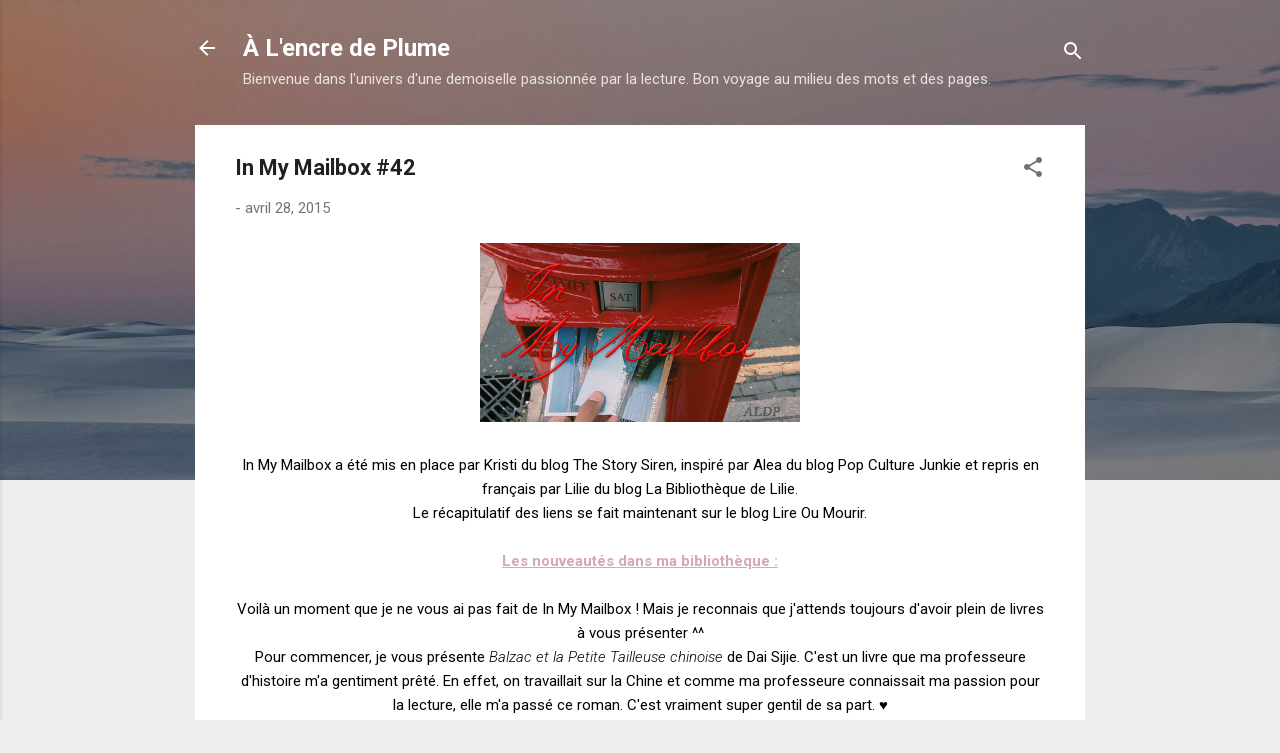

--- FILE ---
content_type: text/html; charset=UTF-8
request_url: http://alencredeplume.blogspot.com/2015/04/in-my-mailbox-42.html
body_size: 42160
content:
<!DOCTYPE html>
<html dir='ltr' lang='fr'>
<head>
<meta content='width=device-width, initial-scale=1' name='viewport'/>
<title>In My Mailbox #42</title>
<meta content='text/html; charset=UTF-8' http-equiv='Content-Type'/>
<!-- Chrome, Firefox OS and Opera -->
<meta content='#eeeeee' name='theme-color'/>
<!-- Windows Phone -->
<meta content='#eeeeee' name='msapplication-navbutton-color'/>
<meta content='blogger' name='generator'/>
<link href='http://alencredeplume.blogspot.com/favicon.ico' rel='icon' type='image/x-icon'/>
<link href='http://alencredeplume.blogspot.com/2015/04/in-my-mailbox-42.html' rel='canonical'/>
<link rel="alternate" type="application/atom+xml" title="À L&#39;encre de Plume - Atom" href="http://alencredeplume.blogspot.com/feeds/posts/default" />
<link rel="alternate" type="application/rss+xml" title="À L&#39;encre de Plume - RSS" href="http://alencredeplume.blogspot.com/feeds/posts/default?alt=rss" />
<link rel="service.post" type="application/atom+xml" title="À L&#39;encre de Plume - Atom" href="https://www.blogger.com/feeds/1121602148982536468/posts/default" />

<link rel="alternate" type="application/atom+xml" title="À L&#39;encre de Plume - Atom" href="http://alencredeplume.blogspot.com/feeds/4674316918372926855/comments/default" />
<!--Can't find substitution for tag [blog.ieCssRetrofitLinks]-->
<link href='https://blogger.googleusercontent.com/img/b/R29vZ2xl/AVvXsEjTNm2KIqpjDElBjJm30mG18o3nskBkN-MxJDi87jTh_aQmeW6DcCRJXTLBI2XoNXpdLWZ7ktynKRS1PsNqwBUnBquB2MfmGdp4KzP-mDjIHDthtteBJp65fqle7Cb08Lgn04FXviyF9SI/s1600/Inmymaibox.png' rel='image_src'/>
<meta content='http://alencredeplume.blogspot.com/2015/04/in-my-mailbox-42.html' property='og:url'/>
<meta content='In My Mailbox #42' property='og:title'/>
<meta content='       In My Mailbox a été mis en place par Kristi du blog  The Story Siren ,  inspiré par Alea du blog Pop Culture Junkie  et repris en fra...' property='og:description'/>
<meta content='https://blogger.googleusercontent.com/img/b/R29vZ2xl/AVvXsEjTNm2KIqpjDElBjJm30mG18o3nskBkN-MxJDi87jTh_aQmeW6DcCRJXTLBI2XoNXpdLWZ7ktynKRS1PsNqwBUnBquB2MfmGdp4KzP-mDjIHDthtteBJp65fqle7Cb08Lgn04FXviyF9SI/w1200-h630-p-k-no-nu/Inmymaibox.png' property='og:image'/>
<style type='text/css'>@font-face{font-family:'Roboto';font-style:italic;font-weight:300;font-stretch:100%;font-display:swap;src:url(//fonts.gstatic.com/s/roboto/v50/KFOKCnqEu92Fr1Mu53ZEC9_Vu3r1gIhOszmOClHrs6ljXfMMLt_QuAX-k3Yi128m0kN2.woff2)format('woff2');unicode-range:U+0460-052F,U+1C80-1C8A,U+20B4,U+2DE0-2DFF,U+A640-A69F,U+FE2E-FE2F;}@font-face{font-family:'Roboto';font-style:italic;font-weight:300;font-stretch:100%;font-display:swap;src:url(//fonts.gstatic.com/s/roboto/v50/KFOKCnqEu92Fr1Mu53ZEC9_Vu3r1gIhOszmOClHrs6ljXfMMLt_QuAz-k3Yi128m0kN2.woff2)format('woff2');unicode-range:U+0301,U+0400-045F,U+0490-0491,U+04B0-04B1,U+2116;}@font-face{font-family:'Roboto';font-style:italic;font-weight:300;font-stretch:100%;font-display:swap;src:url(//fonts.gstatic.com/s/roboto/v50/KFOKCnqEu92Fr1Mu53ZEC9_Vu3r1gIhOszmOClHrs6ljXfMMLt_QuAT-k3Yi128m0kN2.woff2)format('woff2');unicode-range:U+1F00-1FFF;}@font-face{font-family:'Roboto';font-style:italic;font-weight:300;font-stretch:100%;font-display:swap;src:url(//fonts.gstatic.com/s/roboto/v50/KFOKCnqEu92Fr1Mu53ZEC9_Vu3r1gIhOszmOClHrs6ljXfMMLt_QuAv-k3Yi128m0kN2.woff2)format('woff2');unicode-range:U+0370-0377,U+037A-037F,U+0384-038A,U+038C,U+038E-03A1,U+03A3-03FF;}@font-face{font-family:'Roboto';font-style:italic;font-weight:300;font-stretch:100%;font-display:swap;src:url(//fonts.gstatic.com/s/roboto/v50/KFOKCnqEu92Fr1Mu53ZEC9_Vu3r1gIhOszmOClHrs6ljXfMMLt_QuHT-k3Yi128m0kN2.woff2)format('woff2');unicode-range:U+0302-0303,U+0305,U+0307-0308,U+0310,U+0312,U+0315,U+031A,U+0326-0327,U+032C,U+032F-0330,U+0332-0333,U+0338,U+033A,U+0346,U+034D,U+0391-03A1,U+03A3-03A9,U+03B1-03C9,U+03D1,U+03D5-03D6,U+03F0-03F1,U+03F4-03F5,U+2016-2017,U+2034-2038,U+203C,U+2040,U+2043,U+2047,U+2050,U+2057,U+205F,U+2070-2071,U+2074-208E,U+2090-209C,U+20D0-20DC,U+20E1,U+20E5-20EF,U+2100-2112,U+2114-2115,U+2117-2121,U+2123-214F,U+2190,U+2192,U+2194-21AE,U+21B0-21E5,U+21F1-21F2,U+21F4-2211,U+2213-2214,U+2216-22FF,U+2308-230B,U+2310,U+2319,U+231C-2321,U+2336-237A,U+237C,U+2395,U+239B-23B7,U+23D0,U+23DC-23E1,U+2474-2475,U+25AF,U+25B3,U+25B7,U+25BD,U+25C1,U+25CA,U+25CC,U+25FB,U+266D-266F,U+27C0-27FF,U+2900-2AFF,U+2B0E-2B11,U+2B30-2B4C,U+2BFE,U+3030,U+FF5B,U+FF5D,U+1D400-1D7FF,U+1EE00-1EEFF;}@font-face{font-family:'Roboto';font-style:italic;font-weight:300;font-stretch:100%;font-display:swap;src:url(//fonts.gstatic.com/s/roboto/v50/KFOKCnqEu92Fr1Mu53ZEC9_Vu3r1gIhOszmOClHrs6ljXfMMLt_QuGb-k3Yi128m0kN2.woff2)format('woff2');unicode-range:U+0001-000C,U+000E-001F,U+007F-009F,U+20DD-20E0,U+20E2-20E4,U+2150-218F,U+2190,U+2192,U+2194-2199,U+21AF,U+21E6-21F0,U+21F3,U+2218-2219,U+2299,U+22C4-22C6,U+2300-243F,U+2440-244A,U+2460-24FF,U+25A0-27BF,U+2800-28FF,U+2921-2922,U+2981,U+29BF,U+29EB,U+2B00-2BFF,U+4DC0-4DFF,U+FFF9-FFFB,U+10140-1018E,U+10190-1019C,U+101A0,U+101D0-101FD,U+102E0-102FB,U+10E60-10E7E,U+1D2C0-1D2D3,U+1D2E0-1D37F,U+1F000-1F0FF,U+1F100-1F1AD,U+1F1E6-1F1FF,U+1F30D-1F30F,U+1F315,U+1F31C,U+1F31E,U+1F320-1F32C,U+1F336,U+1F378,U+1F37D,U+1F382,U+1F393-1F39F,U+1F3A7-1F3A8,U+1F3AC-1F3AF,U+1F3C2,U+1F3C4-1F3C6,U+1F3CA-1F3CE,U+1F3D4-1F3E0,U+1F3ED,U+1F3F1-1F3F3,U+1F3F5-1F3F7,U+1F408,U+1F415,U+1F41F,U+1F426,U+1F43F,U+1F441-1F442,U+1F444,U+1F446-1F449,U+1F44C-1F44E,U+1F453,U+1F46A,U+1F47D,U+1F4A3,U+1F4B0,U+1F4B3,U+1F4B9,U+1F4BB,U+1F4BF,U+1F4C8-1F4CB,U+1F4D6,U+1F4DA,U+1F4DF,U+1F4E3-1F4E6,U+1F4EA-1F4ED,U+1F4F7,U+1F4F9-1F4FB,U+1F4FD-1F4FE,U+1F503,U+1F507-1F50B,U+1F50D,U+1F512-1F513,U+1F53E-1F54A,U+1F54F-1F5FA,U+1F610,U+1F650-1F67F,U+1F687,U+1F68D,U+1F691,U+1F694,U+1F698,U+1F6AD,U+1F6B2,U+1F6B9-1F6BA,U+1F6BC,U+1F6C6-1F6CF,U+1F6D3-1F6D7,U+1F6E0-1F6EA,U+1F6F0-1F6F3,U+1F6F7-1F6FC,U+1F700-1F7FF,U+1F800-1F80B,U+1F810-1F847,U+1F850-1F859,U+1F860-1F887,U+1F890-1F8AD,U+1F8B0-1F8BB,U+1F8C0-1F8C1,U+1F900-1F90B,U+1F93B,U+1F946,U+1F984,U+1F996,U+1F9E9,U+1FA00-1FA6F,U+1FA70-1FA7C,U+1FA80-1FA89,U+1FA8F-1FAC6,U+1FACE-1FADC,U+1FADF-1FAE9,U+1FAF0-1FAF8,U+1FB00-1FBFF;}@font-face{font-family:'Roboto';font-style:italic;font-weight:300;font-stretch:100%;font-display:swap;src:url(//fonts.gstatic.com/s/roboto/v50/KFOKCnqEu92Fr1Mu53ZEC9_Vu3r1gIhOszmOClHrs6ljXfMMLt_QuAf-k3Yi128m0kN2.woff2)format('woff2');unicode-range:U+0102-0103,U+0110-0111,U+0128-0129,U+0168-0169,U+01A0-01A1,U+01AF-01B0,U+0300-0301,U+0303-0304,U+0308-0309,U+0323,U+0329,U+1EA0-1EF9,U+20AB;}@font-face{font-family:'Roboto';font-style:italic;font-weight:300;font-stretch:100%;font-display:swap;src:url(//fonts.gstatic.com/s/roboto/v50/KFOKCnqEu92Fr1Mu53ZEC9_Vu3r1gIhOszmOClHrs6ljXfMMLt_QuAb-k3Yi128m0kN2.woff2)format('woff2');unicode-range:U+0100-02BA,U+02BD-02C5,U+02C7-02CC,U+02CE-02D7,U+02DD-02FF,U+0304,U+0308,U+0329,U+1D00-1DBF,U+1E00-1E9F,U+1EF2-1EFF,U+2020,U+20A0-20AB,U+20AD-20C0,U+2113,U+2C60-2C7F,U+A720-A7FF;}@font-face{font-family:'Roboto';font-style:italic;font-weight:300;font-stretch:100%;font-display:swap;src:url(//fonts.gstatic.com/s/roboto/v50/KFOKCnqEu92Fr1Mu53ZEC9_Vu3r1gIhOszmOClHrs6ljXfMMLt_QuAj-k3Yi128m0g.woff2)format('woff2');unicode-range:U+0000-00FF,U+0131,U+0152-0153,U+02BB-02BC,U+02C6,U+02DA,U+02DC,U+0304,U+0308,U+0329,U+2000-206F,U+20AC,U+2122,U+2191,U+2193,U+2212,U+2215,U+FEFF,U+FFFD;}@font-face{font-family:'Roboto';font-style:normal;font-weight:400;font-stretch:100%;font-display:swap;src:url(//fonts.gstatic.com/s/roboto/v50/KFO7CnqEu92Fr1ME7kSn66aGLdTylUAMa3GUBHMdazTgWw.woff2)format('woff2');unicode-range:U+0460-052F,U+1C80-1C8A,U+20B4,U+2DE0-2DFF,U+A640-A69F,U+FE2E-FE2F;}@font-face{font-family:'Roboto';font-style:normal;font-weight:400;font-stretch:100%;font-display:swap;src:url(//fonts.gstatic.com/s/roboto/v50/KFO7CnqEu92Fr1ME7kSn66aGLdTylUAMa3iUBHMdazTgWw.woff2)format('woff2');unicode-range:U+0301,U+0400-045F,U+0490-0491,U+04B0-04B1,U+2116;}@font-face{font-family:'Roboto';font-style:normal;font-weight:400;font-stretch:100%;font-display:swap;src:url(//fonts.gstatic.com/s/roboto/v50/KFO7CnqEu92Fr1ME7kSn66aGLdTylUAMa3CUBHMdazTgWw.woff2)format('woff2');unicode-range:U+1F00-1FFF;}@font-face{font-family:'Roboto';font-style:normal;font-weight:400;font-stretch:100%;font-display:swap;src:url(//fonts.gstatic.com/s/roboto/v50/KFO7CnqEu92Fr1ME7kSn66aGLdTylUAMa3-UBHMdazTgWw.woff2)format('woff2');unicode-range:U+0370-0377,U+037A-037F,U+0384-038A,U+038C,U+038E-03A1,U+03A3-03FF;}@font-face{font-family:'Roboto';font-style:normal;font-weight:400;font-stretch:100%;font-display:swap;src:url(//fonts.gstatic.com/s/roboto/v50/KFO7CnqEu92Fr1ME7kSn66aGLdTylUAMawCUBHMdazTgWw.woff2)format('woff2');unicode-range:U+0302-0303,U+0305,U+0307-0308,U+0310,U+0312,U+0315,U+031A,U+0326-0327,U+032C,U+032F-0330,U+0332-0333,U+0338,U+033A,U+0346,U+034D,U+0391-03A1,U+03A3-03A9,U+03B1-03C9,U+03D1,U+03D5-03D6,U+03F0-03F1,U+03F4-03F5,U+2016-2017,U+2034-2038,U+203C,U+2040,U+2043,U+2047,U+2050,U+2057,U+205F,U+2070-2071,U+2074-208E,U+2090-209C,U+20D0-20DC,U+20E1,U+20E5-20EF,U+2100-2112,U+2114-2115,U+2117-2121,U+2123-214F,U+2190,U+2192,U+2194-21AE,U+21B0-21E5,U+21F1-21F2,U+21F4-2211,U+2213-2214,U+2216-22FF,U+2308-230B,U+2310,U+2319,U+231C-2321,U+2336-237A,U+237C,U+2395,U+239B-23B7,U+23D0,U+23DC-23E1,U+2474-2475,U+25AF,U+25B3,U+25B7,U+25BD,U+25C1,U+25CA,U+25CC,U+25FB,U+266D-266F,U+27C0-27FF,U+2900-2AFF,U+2B0E-2B11,U+2B30-2B4C,U+2BFE,U+3030,U+FF5B,U+FF5D,U+1D400-1D7FF,U+1EE00-1EEFF;}@font-face{font-family:'Roboto';font-style:normal;font-weight:400;font-stretch:100%;font-display:swap;src:url(//fonts.gstatic.com/s/roboto/v50/KFO7CnqEu92Fr1ME7kSn66aGLdTylUAMaxKUBHMdazTgWw.woff2)format('woff2');unicode-range:U+0001-000C,U+000E-001F,U+007F-009F,U+20DD-20E0,U+20E2-20E4,U+2150-218F,U+2190,U+2192,U+2194-2199,U+21AF,U+21E6-21F0,U+21F3,U+2218-2219,U+2299,U+22C4-22C6,U+2300-243F,U+2440-244A,U+2460-24FF,U+25A0-27BF,U+2800-28FF,U+2921-2922,U+2981,U+29BF,U+29EB,U+2B00-2BFF,U+4DC0-4DFF,U+FFF9-FFFB,U+10140-1018E,U+10190-1019C,U+101A0,U+101D0-101FD,U+102E0-102FB,U+10E60-10E7E,U+1D2C0-1D2D3,U+1D2E0-1D37F,U+1F000-1F0FF,U+1F100-1F1AD,U+1F1E6-1F1FF,U+1F30D-1F30F,U+1F315,U+1F31C,U+1F31E,U+1F320-1F32C,U+1F336,U+1F378,U+1F37D,U+1F382,U+1F393-1F39F,U+1F3A7-1F3A8,U+1F3AC-1F3AF,U+1F3C2,U+1F3C4-1F3C6,U+1F3CA-1F3CE,U+1F3D4-1F3E0,U+1F3ED,U+1F3F1-1F3F3,U+1F3F5-1F3F7,U+1F408,U+1F415,U+1F41F,U+1F426,U+1F43F,U+1F441-1F442,U+1F444,U+1F446-1F449,U+1F44C-1F44E,U+1F453,U+1F46A,U+1F47D,U+1F4A3,U+1F4B0,U+1F4B3,U+1F4B9,U+1F4BB,U+1F4BF,U+1F4C8-1F4CB,U+1F4D6,U+1F4DA,U+1F4DF,U+1F4E3-1F4E6,U+1F4EA-1F4ED,U+1F4F7,U+1F4F9-1F4FB,U+1F4FD-1F4FE,U+1F503,U+1F507-1F50B,U+1F50D,U+1F512-1F513,U+1F53E-1F54A,U+1F54F-1F5FA,U+1F610,U+1F650-1F67F,U+1F687,U+1F68D,U+1F691,U+1F694,U+1F698,U+1F6AD,U+1F6B2,U+1F6B9-1F6BA,U+1F6BC,U+1F6C6-1F6CF,U+1F6D3-1F6D7,U+1F6E0-1F6EA,U+1F6F0-1F6F3,U+1F6F7-1F6FC,U+1F700-1F7FF,U+1F800-1F80B,U+1F810-1F847,U+1F850-1F859,U+1F860-1F887,U+1F890-1F8AD,U+1F8B0-1F8BB,U+1F8C0-1F8C1,U+1F900-1F90B,U+1F93B,U+1F946,U+1F984,U+1F996,U+1F9E9,U+1FA00-1FA6F,U+1FA70-1FA7C,U+1FA80-1FA89,U+1FA8F-1FAC6,U+1FACE-1FADC,U+1FADF-1FAE9,U+1FAF0-1FAF8,U+1FB00-1FBFF;}@font-face{font-family:'Roboto';font-style:normal;font-weight:400;font-stretch:100%;font-display:swap;src:url(//fonts.gstatic.com/s/roboto/v50/KFO7CnqEu92Fr1ME7kSn66aGLdTylUAMa3OUBHMdazTgWw.woff2)format('woff2');unicode-range:U+0102-0103,U+0110-0111,U+0128-0129,U+0168-0169,U+01A0-01A1,U+01AF-01B0,U+0300-0301,U+0303-0304,U+0308-0309,U+0323,U+0329,U+1EA0-1EF9,U+20AB;}@font-face{font-family:'Roboto';font-style:normal;font-weight:400;font-stretch:100%;font-display:swap;src:url(//fonts.gstatic.com/s/roboto/v50/KFO7CnqEu92Fr1ME7kSn66aGLdTylUAMa3KUBHMdazTgWw.woff2)format('woff2');unicode-range:U+0100-02BA,U+02BD-02C5,U+02C7-02CC,U+02CE-02D7,U+02DD-02FF,U+0304,U+0308,U+0329,U+1D00-1DBF,U+1E00-1E9F,U+1EF2-1EFF,U+2020,U+20A0-20AB,U+20AD-20C0,U+2113,U+2C60-2C7F,U+A720-A7FF;}@font-face{font-family:'Roboto';font-style:normal;font-weight:400;font-stretch:100%;font-display:swap;src:url(//fonts.gstatic.com/s/roboto/v50/KFO7CnqEu92Fr1ME7kSn66aGLdTylUAMa3yUBHMdazQ.woff2)format('woff2');unicode-range:U+0000-00FF,U+0131,U+0152-0153,U+02BB-02BC,U+02C6,U+02DA,U+02DC,U+0304,U+0308,U+0329,U+2000-206F,U+20AC,U+2122,U+2191,U+2193,U+2212,U+2215,U+FEFF,U+FFFD;}@font-face{font-family:'Roboto';font-style:normal;font-weight:700;font-stretch:100%;font-display:swap;src:url(//fonts.gstatic.com/s/roboto/v50/KFO7CnqEu92Fr1ME7kSn66aGLdTylUAMa3GUBHMdazTgWw.woff2)format('woff2');unicode-range:U+0460-052F,U+1C80-1C8A,U+20B4,U+2DE0-2DFF,U+A640-A69F,U+FE2E-FE2F;}@font-face{font-family:'Roboto';font-style:normal;font-weight:700;font-stretch:100%;font-display:swap;src:url(//fonts.gstatic.com/s/roboto/v50/KFO7CnqEu92Fr1ME7kSn66aGLdTylUAMa3iUBHMdazTgWw.woff2)format('woff2');unicode-range:U+0301,U+0400-045F,U+0490-0491,U+04B0-04B1,U+2116;}@font-face{font-family:'Roboto';font-style:normal;font-weight:700;font-stretch:100%;font-display:swap;src:url(//fonts.gstatic.com/s/roboto/v50/KFO7CnqEu92Fr1ME7kSn66aGLdTylUAMa3CUBHMdazTgWw.woff2)format('woff2');unicode-range:U+1F00-1FFF;}@font-face{font-family:'Roboto';font-style:normal;font-weight:700;font-stretch:100%;font-display:swap;src:url(//fonts.gstatic.com/s/roboto/v50/KFO7CnqEu92Fr1ME7kSn66aGLdTylUAMa3-UBHMdazTgWw.woff2)format('woff2');unicode-range:U+0370-0377,U+037A-037F,U+0384-038A,U+038C,U+038E-03A1,U+03A3-03FF;}@font-face{font-family:'Roboto';font-style:normal;font-weight:700;font-stretch:100%;font-display:swap;src:url(//fonts.gstatic.com/s/roboto/v50/KFO7CnqEu92Fr1ME7kSn66aGLdTylUAMawCUBHMdazTgWw.woff2)format('woff2');unicode-range:U+0302-0303,U+0305,U+0307-0308,U+0310,U+0312,U+0315,U+031A,U+0326-0327,U+032C,U+032F-0330,U+0332-0333,U+0338,U+033A,U+0346,U+034D,U+0391-03A1,U+03A3-03A9,U+03B1-03C9,U+03D1,U+03D5-03D6,U+03F0-03F1,U+03F4-03F5,U+2016-2017,U+2034-2038,U+203C,U+2040,U+2043,U+2047,U+2050,U+2057,U+205F,U+2070-2071,U+2074-208E,U+2090-209C,U+20D0-20DC,U+20E1,U+20E5-20EF,U+2100-2112,U+2114-2115,U+2117-2121,U+2123-214F,U+2190,U+2192,U+2194-21AE,U+21B0-21E5,U+21F1-21F2,U+21F4-2211,U+2213-2214,U+2216-22FF,U+2308-230B,U+2310,U+2319,U+231C-2321,U+2336-237A,U+237C,U+2395,U+239B-23B7,U+23D0,U+23DC-23E1,U+2474-2475,U+25AF,U+25B3,U+25B7,U+25BD,U+25C1,U+25CA,U+25CC,U+25FB,U+266D-266F,U+27C0-27FF,U+2900-2AFF,U+2B0E-2B11,U+2B30-2B4C,U+2BFE,U+3030,U+FF5B,U+FF5D,U+1D400-1D7FF,U+1EE00-1EEFF;}@font-face{font-family:'Roboto';font-style:normal;font-weight:700;font-stretch:100%;font-display:swap;src:url(//fonts.gstatic.com/s/roboto/v50/KFO7CnqEu92Fr1ME7kSn66aGLdTylUAMaxKUBHMdazTgWw.woff2)format('woff2');unicode-range:U+0001-000C,U+000E-001F,U+007F-009F,U+20DD-20E0,U+20E2-20E4,U+2150-218F,U+2190,U+2192,U+2194-2199,U+21AF,U+21E6-21F0,U+21F3,U+2218-2219,U+2299,U+22C4-22C6,U+2300-243F,U+2440-244A,U+2460-24FF,U+25A0-27BF,U+2800-28FF,U+2921-2922,U+2981,U+29BF,U+29EB,U+2B00-2BFF,U+4DC0-4DFF,U+FFF9-FFFB,U+10140-1018E,U+10190-1019C,U+101A0,U+101D0-101FD,U+102E0-102FB,U+10E60-10E7E,U+1D2C0-1D2D3,U+1D2E0-1D37F,U+1F000-1F0FF,U+1F100-1F1AD,U+1F1E6-1F1FF,U+1F30D-1F30F,U+1F315,U+1F31C,U+1F31E,U+1F320-1F32C,U+1F336,U+1F378,U+1F37D,U+1F382,U+1F393-1F39F,U+1F3A7-1F3A8,U+1F3AC-1F3AF,U+1F3C2,U+1F3C4-1F3C6,U+1F3CA-1F3CE,U+1F3D4-1F3E0,U+1F3ED,U+1F3F1-1F3F3,U+1F3F5-1F3F7,U+1F408,U+1F415,U+1F41F,U+1F426,U+1F43F,U+1F441-1F442,U+1F444,U+1F446-1F449,U+1F44C-1F44E,U+1F453,U+1F46A,U+1F47D,U+1F4A3,U+1F4B0,U+1F4B3,U+1F4B9,U+1F4BB,U+1F4BF,U+1F4C8-1F4CB,U+1F4D6,U+1F4DA,U+1F4DF,U+1F4E3-1F4E6,U+1F4EA-1F4ED,U+1F4F7,U+1F4F9-1F4FB,U+1F4FD-1F4FE,U+1F503,U+1F507-1F50B,U+1F50D,U+1F512-1F513,U+1F53E-1F54A,U+1F54F-1F5FA,U+1F610,U+1F650-1F67F,U+1F687,U+1F68D,U+1F691,U+1F694,U+1F698,U+1F6AD,U+1F6B2,U+1F6B9-1F6BA,U+1F6BC,U+1F6C6-1F6CF,U+1F6D3-1F6D7,U+1F6E0-1F6EA,U+1F6F0-1F6F3,U+1F6F7-1F6FC,U+1F700-1F7FF,U+1F800-1F80B,U+1F810-1F847,U+1F850-1F859,U+1F860-1F887,U+1F890-1F8AD,U+1F8B0-1F8BB,U+1F8C0-1F8C1,U+1F900-1F90B,U+1F93B,U+1F946,U+1F984,U+1F996,U+1F9E9,U+1FA00-1FA6F,U+1FA70-1FA7C,U+1FA80-1FA89,U+1FA8F-1FAC6,U+1FACE-1FADC,U+1FADF-1FAE9,U+1FAF0-1FAF8,U+1FB00-1FBFF;}@font-face{font-family:'Roboto';font-style:normal;font-weight:700;font-stretch:100%;font-display:swap;src:url(//fonts.gstatic.com/s/roboto/v50/KFO7CnqEu92Fr1ME7kSn66aGLdTylUAMa3OUBHMdazTgWw.woff2)format('woff2');unicode-range:U+0102-0103,U+0110-0111,U+0128-0129,U+0168-0169,U+01A0-01A1,U+01AF-01B0,U+0300-0301,U+0303-0304,U+0308-0309,U+0323,U+0329,U+1EA0-1EF9,U+20AB;}@font-face{font-family:'Roboto';font-style:normal;font-weight:700;font-stretch:100%;font-display:swap;src:url(//fonts.gstatic.com/s/roboto/v50/KFO7CnqEu92Fr1ME7kSn66aGLdTylUAMa3KUBHMdazTgWw.woff2)format('woff2');unicode-range:U+0100-02BA,U+02BD-02C5,U+02C7-02CC,U+02CE-02D7,U+02DD-02FF,U+0304,U+0308,U+0329,U+1D00-1DBF,U+1E00-1E9F,U+1EF2-1EFF,U+2020,U+20A0-20AB,U+20AD-20C0,U+2113,U+2C60-2C7F,U+A720-A7FF;}@font-face{font-family:'Roboto';font-style:normal;font-weight:700;font-stretch:100%;font-display:swap;src:url(//fonts.gstatic.com/s/roboto/v50/KFO7CnqEu92Fr1ME7kSn66aGLdTylUAMa3yUBHMdazQ.woff2)format('woff2');unicode-range:U+0000-00FF,U+0131,U+0152-0153,U+02BB-02BC,U+02C6,U+02DA,U+02DC,U+0304,U+0308,U+0329,U+2000-206F,U+20AC,U+2122,U+2191,U+2193,U+2212,U+2215,U+FEFF,U+FFFD;}</style>
<style id='page-skin-1' type='text/css'><!--
/*! normalize.css v3.0.1 | MIT License | git.io/normalize */html{font-family:sans-serif;-ms-text-size-adjust:100%;-webkit-text-size-adjust:100%}body{margin:0}article,aside,details,figcaption,figure,footer,header,hgroup,main,nav,section,summary{display:block}audio,canvas,progress,video{display:inline-block;vertical-align:baseline}audio:not([controls]){display:none;height:0}[hidden],template{display:none}a{background:transparent}a:active,a:hover{outline:0}abbr[title]{border-bottom:1px dotted}b,strong{font-weight:bold}dfn{font-style:italic}h1{font-size:2em;margin:.67em 0}mark{background:#ff0;color:#000}small{font-size:80%}sub,sup{font-size:75%;line-height:0;position:relative;vertical-align:baseline}sup{top:-0.5em}sub{bottom:-0.25em}img{border:0}svg:not(:root){overflow:hidden}figure{margin:1em 40px}hr{-moz-box-sizing:content-box;box-sizing:content-box;height:0}pre{overflow:auto}code,kbd,pre,samp{font-family:monospace,monospace;font-size:1em}button,input,optgroup,select,textarea{color:inherit;font:inherit;margin:0}button{overflow:visible}button,select{text-transform:none}button,html input[type="button"],input[type="reset"],input[type="submit"]{-webkit-appearance:button;cursor:pointer}button[disabled],html input[disabled]{cursor:default}button::-moz-focus-inner,input::-moz-focus-inner{border:0;padding:0}input{line-height:normal}input[type="checkbox"],input[type="radio"]{box-sizing:border-box;padding:0}input[type="number"]::-webkit-inner-spin-button,input[type="number"]::-webkit-outer-spin-button{height:auto}input[type="search"]{-webkit-appearance:textfield;-moz-box-sizing:content-box;-webkit-box-sizing:content-box;box-sizing:content-box}input[type="search"]::-webkit-search-cancel-button,input[type="search"]::-webkit-search-decoration{-webkit-appearance:none}fieldset{border:1px solid #c0c0c0;margin:0 2px;padding:.35em .625em .75em}legend{border:0;padding:0}textarea{overflow:auto}optgroup{font-weight:bold}table{border-collapse:collapse;border-spacing:0}td,th{padding:0}
/*!************************************************
* Blogger Template Style
* Name: Contempo
**************************************************/
body{
overflow-wrap:break-word;
word-break:break-word;
word-wrap:break-word
}
.hidden{
display:none
}
.invisible{
visibility:hidden
}
.container::after,.float-container::after{
clear:both;
content:"";
display:table
}
.clearboth{
clear:both
}
#comments .comment .comment-actions,.subscribe-popup .FollowByEmail .follow-by-email-submit,.widget.Profile .profile-link,.widget.Profile .profile-link.visit-profile{
background:0 0;
border:0;
box-shadow:none;
color:#2196f3;
cursor:pointer;
font-size:14px;
font-weight:700;
outline:0;
text-decoration:none;
text-transform:uppercase;
width:auto
}
.dim-overlay{
background-color:rgba(0,0,0,.54);
height:100vh;
left:0;
position:fixed;
top:0;
width:100%
}
#sharing-dim-overlay{
background-color:transparent
}
input::-ms-clear{
display:none
}
.blogger-logo,.svg-icon-24.blogger-logo{
fill:#ff9800;
opacity:1
}
.loading-spinner-large{
-webkit-animation:mspin-rotate 1.568s infinite linear;
animation:mspin-rotate 1.568s infinite linear;
height:48px;
overflow:hidden;
position:absolute;
width:48px;
z-index:200
}
.loading-spinner-large>div{
-webkit-animation:mspin-revrot 5332ms infinite steps(4);
animation:mspin-revrot 5332ms infinite steps(4)
}
.loading-spinner-large>div>div{
-webkit-animation:mspin-singlecolor-large-film 1333ms infinite steps(81);
animation:mspin-singlecolor-large-film 1333ms infinite steps(81);
background-size:100%;
height:48px;
width:3888px
}
.mspin-black-large>div>div,.mspin-grey_54-large>div>div{
background-image:url(https://www.blogblog.com/indie/mspin_black_large.svg)
}
.mspin-white-large>div>div{
background-image:url(https://www.blogblog.com/indie/mspin_white_large.svg)
}
.mspin-grey_54-large{
opacity:.54
}
@-webkit-keyframes mspin-singlecolor-large-film{
from{
-webkit-transform:translateX(0);
transform:translateX(0)
}
to{
-webkit-transform:translateX(-3888px);
transform:translateX(-3888px)
}
}
@keyframes mspin-singlecolor-large-film{
from{
-webkit-transform:translateX(0);
transform:translateX(0)
}
to{
-webkit-transform:translateX(-3888px);
transform:translateX(-3888px)
}
}
@-webkit-keyframes mspin-rotate{
from{
-webkit-transform:rotate(0);
transform:rotate(0)
}
to{
-webkit-transform:rotate(360deg);
transform:rotate(360deg)
}
}
@keyframes mspin-rotate{
from{
-webkit-transform:rotate(0);
transform:rotate(0)
}
to{
-webkit-transform:rotate(360deg);
transform:rotate(360deg)
}
}
@-webkit-keyframes mspin-revrot{
from{
-webkit-transform:rotate(0);
transform:rotate(0)
}
to{
-webkit-transform:rotate(-360deg);
transform:rotate(-360deg)
}
}
@keyframes mspin-revrot{
from{
-webkit-transform:rotate(0);
transform:rotate(0)
}
to{
-webkit-transform:rotate(-360deg);
transform:rotate(-360deg)
}
}
.skip-navigation{
background-color:#fff;
box-sizing:border-box;
color:#000;
display:block;
height:0;
left:0;
line-height:50px;
overflow:hidden;
padding-top:0;
position:fixed;
text-align:center;
top:0;
-webkit-transition:box-shadow .3s,height .3s,padding-top .3s;
transition:box-shadow .3s,height .3s,padding-top .3s;
width:100%;
z-index:900
}
.skip-navigation:focus{
box-shadow:0 4px 5px 0 rgba(0,0,0,.14),0 1px 10px 0 rgba(0,0,0,.12),0 2px 4px -1px rgba(0,0,0,.2);
height:50px
}
#main{
outline:0
}
.main-heading{
position:absolute;
clip:rect(1px,1px,1px,1px);
padding:0;
border:0;
height:1px;
width:1px;
overflow:hidden
}
.Attribution{
margin-top:1em;
text-align:center
}
.Attribution .blogger img,.Attribution .blogger svg{
vertical-align:bottom
}
.Attribution .blogger img{
margin-right:.5em
}
.Attribution div{
line-height:24px;
margin-top:.5em
}
.Attribution .copyright,.Attribution .image-attribution{
font-size:.7em;
margin-top:1.5em
}
.BLOG_mobile_video_class{
display:none
}
.bg-photo{
background-attachment:scroll!important
}
body .CSS_LIGHTBOX{
z-index:900
}
.extendable .show-less,.extendable .show-more{
border-color:#2196f3;
color:#2196f3;
margin-top:8px
}
.extendable .show-less.hidden,.extendable .show-more.hidden{
display:none
}
.inline-ad{
display:none;
max-width:100%;
overflow:hidden
}
.adsbygoogle{
display:block
}
#cookieChoiceInfo{
bottom:0;
top:auto
}
iframe.b-hbp-video{
border:0
}
.post-body img{
max-width:100%
}
.post-body iframe{
max-width:100%
}
.post-body a[imageanchor="1"]{
display:inline-block
}
.byline{
margin-right:1em
}
.byline:last-child{
margin-right:0
}
.link-copied-dialog{
max-width:520px;
outline:0
}
.link-copied-dialog .modal-dialog-buttons{
margin-top:8px
}
.link-copied-dialog .goog-buttonset-default{
background:0 0;
border:0
}
.link-copied-dialog .goog-buttonset-default:focus{
outline:0
}
.paging-control-container{
margin-bottom:16px
}
.paging-control-container .paging-control{
display:inline-block
}
.paging-control-container .comment-range-text::after,.paging-control-container .paging-control{
color:#2196f3
}
.paging-control-container .comment-range-text,.paging-control-container .paging-control{
margin-right:8px
}
.paging-control-container .comment-range-text::after,.paging-control-container .paging-control::after{
content:"\b7";
cursor:default;
padding-left:8px;
pointer-events:none
}
.paging-control-container .comment-range-text:last-child::after,.paging-control-container .paging-control:last-child::after{
content:none
}
.byline.reactions iframe{
height:20px
}
.b-notification{
color:#000;
background-color:#fff;
border-bottom:solid 1px #000;
box-sizing:border-box;
padding:16px 32px;
text-align:center
}
.b-notification.visible{
-webkit-transition:margin-top .3s cubic-bezier(.4,0,.2,1);
transition:margin-top .3s cubic-bezier(.4,0,.2,1)
}
.b-notification.invisible{
position:absolute
}
.b-notification-close{
position:absolute;
right:8px;
top:8px
}
.no-posts-message{
line-height:40px;
text-align:center
}
@media screen and (max-width:800px){
body.item-view .post-body a[imageanchor="1"][style*="float: left;"],body.item-view .post-body a[imageanchor="1"][style*="float: right;"]{
float:none!important;
clear:none!important
}
body.item-view .post-body a[imageanchor="1"] img{
display:block;
height:auto;
margin:0 auto
}
body.item-view .post-body>.separator:first-child>a[imageanchor="1"]:first-child{
margin-top:20px
}
.post-body a[imageanchor]{
display:block
}
body.item-view .post-body a[imageanchor="1"]{
margin-left:0!important;
margin-right:0!important
}
body.item-view .post-body a[imageanchor="1"]+a[imageanchor="1"]{
margin-top:16px
}
}
.item-control{
display:none
}
#comments{
border-top:1px dashed rgba(0,0,0,.54);
margin-top:20px;
padding:20px
}
#comments .comment-thread ol{
margin:0;
padding-left:0;
padding-left:0
}
#comments .comment .comment-replybox-single,#comments .comment-thread .comment-replies{
margin-left:60px
}
#comments .comment-thread .thread-count{
display:none
}
#comments .comment{
list-style-type:none;
padding:0 0 30px;
position:relative
}
#comments .comment .comment{
padding-bottom:8px
}
.comment .avatar-image-container{
position:absolute
}
.comment .avatar-image-container img{
border-radius:50%
}
.avatar-image-container svg,.comment .avatar-image-container .avatar-icon{
border-radius:50%;
border:solid 1px #707070;
box-sizing:border-box;
fill:#707070;
height:35px;
margin:0;
padding:7px;
width:35px
}
.comment .comment-block{
margin-top:10px;
margin-left:60px;
padding-bottom:0
}
#comments .comment-author-header-wrapper{
margin-left:40px
}
#comments .comment .thread-expanded .comment-block{
padding-bottom:20px
}
#comments .comment .comment-header .user,#comments .comment .comment-header .user a{
color:#212121;
font-style:normal;
font-weight:700
}
#comments .comment .comment-actions{
bottom:0;
margin-bottom:15px;
position:absolute
}
#comments .comment .comment-actions>*{
margin-right:8px
}
#comments .comment .comment-header .datetime{
bottom:0;
color:rgba(33,33,33,.54);
display:inline-block;
font-size:13px;
font-style:italic;
margin-left:8px
}
#comments .comment .comment-footer .comment-timestamp a,#comments .comment .comment-header .datetime a{
color:rgba(33,33,33,.54)
}
#comments .comment .comment-content,.comment .comment-body{
margin-top:12px;
word-break:break-word
}
.comment-body{
margin-bottom:12px
}
#comments.embed[data-num-comments="0"]{
border:0;
margin-top:0;
padding-top:0
}
#comments.embed[data-num-comments="0"] #comment-post-message,#comments.embed[data-num-comments="0"] div.comment-form>p,#comments.embed[data-num-comments="0"] p.comment-footer{
display:none
}
#comment-editor-src{
display:none
}
.comments .comments-content .loadmore.loaded{
max-height:0;
opacity:0;
overflow:hidden
}
.extendable .remaining-items{
height:0;
overflow:hidden;
-webkit-transition:height .3s cubic-bezier(.4,0,.2,1);
transition:height .3s cubic-bezier(.4,0,.2,1)
}
.extendable .remaining-items.expanded{
height:auto
}
.svg-icon-24,.svg-icon-24-button{
cursor:pointer;
height:24px;
width:24px;
min-width:24px
}
.touch-icon{
margin:-12px;
padding:12px
}
.touch-icon:active,.touch-icon:focus{
background-color:rgba(153,153,153,.4);
border-radius:50%
}
svg:not(:root).touch-icon{
overflow:visible
}
html[dir=rtl] .rtl-reversible-icon{
-webkit-transform:scaleX(-1);
-ms-transform:scaleX(-1);
transform:scaleX(-1)
}
.svg-icon-24-button,.touch-icon-button{
background:0 0;
border:0;
margin:0;
outline:0;
padding:0
}
.touch-icon-button .touch-icon:active,.touch-icon-button .touch-icon:focus{
background-color:transparent
}
.touch-icon-button:active .touch-icon,.touch-icon-button:focus .touch-icon{
background-color:rgba(153,153,153,.4);
border-radius:50%
}
.Profile .default-avatar-wrapper .avatar-icon{
border-radius:50%;
border:solid 1px #707070;
box-sizing:border-box;
fill:#707070;
margin:0
}
.Profile .individual .default-avatar-wrapper .avatar-icon{
padding:25px
}
.Profile .individual .avatar-icon,.Profile .individual .profile-img{
height:120px;
width:120px
}
.Profile .team .default-avatar-wrapper .avatar-icon{
padding:8px
}
.Profile .team .avatar-icon,.Profile .team .default-avatar-wrapper,.Profile .team .profile-img{
height:40px;
width:40px
}
.snippet-container{
margin:0;
position:relative;
overflow:hidden
}
.snippet-fade{
bottom:0;
box-sizing:border-box;
position:absolute;
width:96px
}
.snippet-fade{
right:0
}
.snippet-fade:after{
content:"\2026"
}
.snippet-fade:after{
float:right
}
.post-bottom{
-webkit-box-align:center;
-webkit-align-items:center;
-ms-flex-align:center;
align-items:center;
display:-webkit-box;
display:-webkit-flex;
display:-ms-flexbox;
display:flex;
-webkit-flex-wrap:wrap;
-ms-flex-wrap:wrap;
flex-wrap:wrap
}
.post-footer{
-webkit-box-flex:1;
-webkit-flex:1 1 auto;
-ms-flex:1 1 auto;
flex:1 1 auto;
-webkit-flex-wrap:wrap;
-ms-flex-wrap:wrap;
flex-wrap:wrap;
-webkit-box-ordinal-group:2;
-webkit-order:1;
-ms-flex-order:1;
order:1
}
.post-footer>*{
-webkit-box-flex:0;
-webkit-flex:0 1 auto;
-ms-flex:0 1 auto;
flex:0 1 auto
}
.post-footer .byline:last-child{
margin-right:1em
}
.jump-link{
-webkit-box-flex:0;
-webkit-flex:0 0 auto;
-ms-flex:0 0 auto;
flex:0 0 auto;
-webkit-box-ordinal-group:3;
-webkit-order:2;
-ms-flex-order:2;
order:2
}
.centered-top-container.sticky{
left:0;
position:fixed;
right:0;
top:0;
width:auto;
z-index:50;
-webkit-transition-property:opacity,-webkit-transform;
transition-property:opacity,-webkit-transform;
transition-property:transform,opacity;
transition-property:transform,opacity,-webkit-transform;
-webkit-transition-duration:.2s;
transition-duration:.2s;
-webkit-transition-timing-function:cubic-bezier(.4,0,.2,1);
transition-timing-function:cubic-bezier(.4,0,.2,1)
}
.centered-top-placeholder{
display:none
}
.collapsed-header .centered-top-placeholder{
display:block
}
.centered-top-container .Header .replaced h1,.centered-top-placeholder .Header .replaced h1{
display:none
}
.centered-top-container.sticky .Header .replaced h1{
display:block
}
.centered-top-container.sticky .Header .header-widget{
background:0 0
}
.centered-top-container.sticky .Header .header-image-wrapper{
display:none
}
.centered-top-container img,.centered-top-placeholder img{
max-width:100%
}
.collapsible{
-webkit-transition:height .3s cubic-bezier(.4,0,.2,1);
transition:height .3s cubic-bezier(.4,0,.2,1)
}
.collapsible,.collapsible>summary{
display:block;
overflow:hidden
}
.collapsible>:not(summary){
display:none
}
.collapsible[open]>:not(summary){
display:block
}
.collapsible:focus,.collapsible>summary:focus{
outline:0
}
.collapsible>summary{
cursor:pointer;
display:block;
padding:0
}
.collapsible:focus>summary,.collapsible>summary:focus{
background-color:transparent
}
.collapsible>summary::-webkit-details-marker{
display:none
}
.collapsible-title{
-webkit-box-align:center;
-webkit-align-items:center;
-ms-flex-align:center;
align-items:center;
display:-webkit-box;
display:-webkit-flex;
display:-ms-flexbox;
display:flex
}
.collapsible-title .title{
-webkit-box-flex:1;
-webkit-flex:1 1 auto;
-ms-flex:1 1 auto;
flex:1 1 auto;
-webkit-box-ordinal-group:1;
-webkit-order:0;
-ms-flex-order:0;
order:0;
overflow:hidden;
text-overflow:ellipsis;
white-space:nowrap
}
.collapsible-title .chevron-down,.collapsible[open] .collapsible-title .chevron-up{
display:block
}
.collapsible-title .chevron-up,.collapsible[open] .collapsible-title .chevron-down{
display:none
}
.flat-button{
cursor:pointer;
display:inline-block;
font-weight:700;
text-transform:uppercase;
border-radius:2px;
padding:8px;
margin:-8px
}
.flat-icon-button{
background:0 0;
border:0;
margin:0;
outline:0;
padding:0;
margin:-12px;
padding:12px;
cursor:pointer;
box-sizing:content-box;
display:inline-block;
line-height:0
}
.flat-icon-button,.flat-icon-button .splash-wrapper{
border-radius:50%
}
.flat-icon-button .splash.animate{
-webkit-animation-duration:.3s;
animation-duration:.3s
}
.overflowable-container{
max-height:46px;
overflow:hidden;
position:relative
}
.overflow-button{
cursor:pointer
}
#overflowable-dim-overlay{
background:0 0
}
.overflow-popup{
box-shadow:0 2px 2px 0 rgba(0,0,0,.14),0 3px 1px -2px rgba(0,0,0,.2),0 1px 5px 0 rgba(0,0,0,.12);
background-color:#ffffff;
left:0;
max-width:calc(100% - 32px);
position:absolute;
top:0;
visibility:hidden;
z-index:101
}
.overflow-popup ul{
list-style:none
}
.overflow-popup .tabs li,.overflow-popup li{
display:block;
height:auto
}
.overflow-popup .tabs li{
padding-left:0;
padding-right:0
}
.overflow-button.hidden,.overflow-popup .tabs li.hidden,.overflow-popup li.hidden{
display:none
}
.pill-button{
background:0 0;
border:1px solid;
border-radius:12px;
cursor:pointer;
display:inline-block;
padding:4px 16px;
text-transform:uppercase
}
.ripple{
position:relative
}
.ripple>*{
z-index:1
}
.splash-wrapper{
bottom:0;
left:0;
overflow:hidden;
pointer-events:none;
position:absolute;
right:0;
top:0;
z-index:0
}
.splash{
background:#ccc;
border-radius:100%;
display:block;
opacity:.6;
position:absolute;
-webkit-transform:scale(0);
-ms-transform:scale(0);
transform:scale(0)
}
.splash.animate{
-webkit-animation:ripple-effect .4s linear;
animation:ripple-effect .4s linear
}
@-webkit-keyframes ripple-effect{
100%{
opacity:0;
-webkit-transform:scale(2.5);
transform:scale(2.5)
}
}
@keyframes ripple-effect{
100%{
opacity:0;
-webkit-transform:scale(2.5);
transform:scale(2.5)
}
}
.search{
display:-webkit-box;
display:-webkit-flex;
display:-ms-flexbox;
display:flex;
line-height:24px;
width:24px
}
.search.focused{
width:100%
}
.search.focused .section{
width:100%
}
.search form{
z-index:101
}
.search h3{
display:none
}
.search form{
display:-webkit-box;
display:-webkit-flex;
display:-ms-flexbox;
display:flex;
-webkit-box-flex:1;
-webkit-flex:1 0 0;
-ms-flex:1 0 0px;
flex:1 0 0;
border-bottom:solid 1px transparent;
padding-bottom:8px
}
.search form>*{
display:none
}
.search.focused form>*{
display:block
}
.search .search-input label{
display:none
}
.centered-top-placeholder.cloned .search form{
z-index:30
}
.search.focused form{
border-color:#ffffff;
position:relative;
width:auto
}
.collapsed-header .centered-top-container .search.focused form{
border-bottom-color:transparent
}
.search-expand{
-webkit-box-flex:0;
-webkit-flex:0 0 auto;
-ms-flex:0 0 auto;
flex:0 0 auto
}
.search-expand-text{
display:none
}
.search-close{
display:inline;
vertical-align:middle
}
.search-input{
-webkit-box-flex:1;
-webkit-flex:1 0 1px;
-ms-flex:1 0 1px;
flex:1 0 1px
}
.search-input input{
background:0 0;
border:0;
box-sizing:border-box;
color:#ffffff;
display:inline-block;
outline:0;
width:calc(100% - 48px)
}
.search-input input.no-cursor{
color:transparent;
text-shadow:0 0 0 #ffffff
}
.collapsed-header .centered-top-container .search-action,.collapsed-header .centered-top-container .search-input input{
color:#212121
}
.collapsed-header .centered-top-container .search-input input.no-cursor{
color:transparent;
text-shadow:0 0 0 #212121
}
.collapsed-header .centered-top-container .search-input input.no-cursor:focus,.search-input input.no-cursor:focus{
outline:0
}
.search-focused>*{
visibility:hidden
}
.search-focused .search,.search-focused .search-icon{
visibility:visible
}
.search.focused .search-action{
display:block
}
.search.focused .search-action:disabled{
opacity:.3
}
.widget.Sharing .sharing-button{
display:none
}
.widget.Sharing .sharing-buttons li{
padding:0
}
.widget.Sharing .sharing-buttons li span{
display:none
}
.post-share-buttons{
position:relative
}
.centered-bottom .share-buttons .svg-icon-24,.share-buttons .svg-icon-24{
fill:#212121
}
.sharing-open.touch-icon-button:active .touch-icon,.sharing-open.touch-icon-button:focus .touch-icon{
background-color:transparent
}
.share-buttons{
background-color:#ffffff;
border-radius:2px;
box-shadow:0 2px 2px 0 rgba(0,0,0,.14),0 3px 1px -2px rgba(0,0,0,.2),0 1px 5px 0 rgba(0,0,0,.12);
color:#212121;
list-style:none;
margin:0;
padding:8px 0;
position:absolute;
top:-11px;
min-width:200px;
z-index:101
}
.share-buttons.hidden{
display:none
}
.sharing-button{
background:0 0;
border:0;
margin:0;
outline:0;
padding:0;
cursor:pointer
}
.share-buttons li{
margin:0;
height:48px
}
.share-buttons li:last-child{
margin-bottom:0
}
.share-buttons li .sharing-platform-button{
box-sizing:border-box;
cursor:pointer;
display:block;
height:100%;
margin-bottom:0;
padding:0 16px;
position:relative;
width:100%
}
.share-buttons li .sharing-platform-button:focus,.share-buttons li .sharing-platform-button:hover{
background-color:rgba(128,128,128,.1);
outline:0
}
.share-buttons li svg[class*=" sharing-"],.share-buttons li svg[class^=sharing-]{
position:absolute;
top:10px
}
.share-buttons li span.sharing-platform-button{
position:relative;
top:0
}
.share-buttons li .platform-sharing-text{
display:block;
font-size:16px;
line-height:48px;
white-space:nowrap
}
.share-buttons li .platform-sharing-text{
margin-left:56px
}
.sidebar-container{
background-color:#ffffff;
max-width:284px;
overflow-y:auto;
-webkit-transition-property:-webkit-transform;
transition-property:-webkit-transform;
transition-property:transform;
transition-property:transform,-webkit-transform;
-webkit-transition-duration:.3s;
transition-duration:.3s;
-webkit-transition-timing-function:cubic-bezier(0,0,.2,1);
transition-timing-function:cubic-bezier(0,0,.2,1);
width:284px;
z-index:101;
-webkit-overflow-scrolling:touch
}
.sidebar-container .navigation{
line-height:0;
padding:16px
}
.sidebar-container .sidebar-back{
cursor:pointer
}
.sidebar-container .widget{
background:0 0;
margin:0 16px;
padding:16px 0
}
.sidebar-container .widget .title{
color:#212121;
margin:0
}
.sidebar-container .widget ul{
list-style:none;
margin:0;
padding:0
}
.sidebar-container .widget ul ul{
margin-left:1em
}
.sidebar-container .widget li{
font-size:16px;
line-height:normal
}
.sidebar-container .widget+.widget{
border-top:1px dashed #cccccc
}
.BlogArchive li{
margin:16px 0
}
.BlogArchive li:last-child{
margin-bottom:0
}
.Label li a{
display:inline-block
}
.BlogArchive .post-count,.Label .label-count{
float:right;
margin-left:.25em
}
.BlogArchive .post-count::before,.Label .label-count::before{
content:"("
}
.BlogArchive .post-count::after,.Label .label-count::after{
content:")"
}
.widget.Translate .skiptranslate>div{
display:block!important
}
.widget.Profile .profile-link{
display:-webkit-box;
display:-webkit-flex;
display:-ms-flexbox;
display:flex
}
.widget.Profile .team-member .default-avatar-wrapper,.widget.Profile .team-member .profile-img{
-webkit-box-flex:0;
-webkit-flex:0 0 auto;
-ms-flex:0 0 auto;
flex:0 0 auto;
margin-right:1em
}
.widget.Profile .individual .profile-link{
-webkit-box-orient:vertical;
-webkit-box-direction:normal;
-webkit-flex-direction:column;
-ms-flex-direction:column;
flex-direction:column
}
.widget.Profile .team .profile-link .profile-name{
-webkit-align-self:center;
-ms-flex-item-align:center;
align-self:center;
display:block;
-webkit-box-flex:1;
-webkit-flex:1 1 auto;
-ms-flex:1 1 auto;
flex:1 1 auto
}
.dim-overlay{
background-color:rgba(0,0,0,.54);
z-index:100
}
body.sidebar-visible{
overflow-y:hidden
}
@media screen and (max-width:1439px){
.sidebar-container{
bottom:0;
position:fixed;
top:0;
left:0;
right:auto
}
.sidebar-container.sidebar-invisible{
-webkit-transition-timing-function:cubic-bezier(.4,0,.6,1);
transition-timing-function:cubic-bezier(.4,0,.6,1);
-webkit-transform:translateX(-284px);
-ms-transform:translateX(-284px);
transform:translateX(-284px)
}
}
@media screen and (min-width:1440px){
.sidebar-container{
position:absolute;
top:0;
left:0;
right:auto
}
.sidebar-container .navigation{
display:none
}
}
.dialog{
box-shadow:0 2px 2px 0 rgba(0,0,0,.14),0 3px 1px -2px rgba(0,0,0,.2),0 1px 5px 0 rgba(0,0,0,.12);
background:#ffffff;
box-sizing:border-box;
color:#757575;
padding:30px;
position:fixed;
text-align:center;
width:calc(100% - 24px);
z-index:101
}
.dialog input[type=email],.dialog input[type=text]{
background-color:transparent;
border:0;
border-bottom:solid 1px rgba(117,117,117,.12);
color:#757575;
display:block;
font-family:Roboto, sans-serif;
font-size:16px;
line-height:24px;
margin:auto;
padding-bottom:7px;
outline:0;
text-align:center;
width:100%
}
.dialog input[type=email]::-webkit-input-placeholder,.dialog input[type=text]::-webkit-input-placeholder{
color:#757575
}
.dialog input[type=email]::-moz-placeholder,.dialog input[type=text]::-moz-placeholder{
color:#757575
}
.dialog input[type=email]:-ms-input-placeholder,.dialog input[type=text]:-ms-input-placeholder{
color:#757575
}
.dialog input[type=email]::-ms-input-placeholder,.dialog input[type=text]::-ms-input-placeholder{
color:#757575
}
.dialog input[type=email]::placeholder,.dialog input[type=text]::placeholder{
color:#757575
}
.dialog input[type=email]:focus,.dialog input[type=text]:focus{
border-bottom:solid 2px #2196f3;
padding-bottom:6px
}
.dialog input.no-cursor{
color:transparent;
text-shadow:0 0 0 #757575
}
.dialog input.no-cursor:focus{
outline:0
}
.dialog input.no-cursor:focus{
outline:0
}
.dialog input[type=submit]{
font-family:Roboto, sans-serif
}
.dialog .goog-buttonset-default{
color:#2196f3
}
.subscribe-popup{
max-width:364px
}
.subscribe-popup h3{
color:#212121;
font-size:1.8em;
margin-top:0
}
.subscribe-popup .FollowByEmail h3{
display:none
}
.subscribe-popup .FollowByEmail .follow-by-email-submit{
color:#2196f3;
display:inline-block;
margin:0 auto;
margin-top:24px;
width:auto;
white-space:normal
}
.subscribe-popup .FollowByEmail .follow-by-email-submit:disabled{
cursor:default;
opacity:.3
}
@media (max-width:800px){
.blog-name div.widget.Subscribe{
margin-bottom:16px
}
body.item-view .blog-name div.widget.Subscribe{
margin:8px auto 16px auto;
width:100%
}
}
.tabs{
list-style:none
}
.tabs li{
display:inline-block
}
.tabs li a{
cursor:pointer;
display:inline-block;
font-weight:700;
text-transform:uppercase;
padding:12px 8px
}
.tabs .selected{
border-bottom:4px solid #ffffff
}
.tabs .selected a{
color:#ffffff
}
body#layout .bg-photo,body#layout .bg-photo-overlay{
display:none
}
body#layout .page_body{
padding:0;
position:relative;
top:0
}
body#layout .page{
display:inline-block;
left:inherit;
position:relative;
vertical-align:top;
width:540px
}
body#layout .centered{
max-width:954px
}
body#layout .navigation{
display:none
}
body#layout .sidebar-container{
display:inline-block;
width:40%
}
body#layout .hamburger-menu,body#layout .search{
display:none
}
.centered-top-container .svg-icon-24,body.collapsed-header .centered-top-placeholder .svg-icon-24{
fill:#ffffff
}
.sidebar-container .svg-icon-24{
fill:#707070
}
.centered-bottom .svg-icon-24,body.collapsed-header .centered-top-container .svg-icon-24{
fill:#707070
}
.centered-bottom .share-buttons .svg-icon-24,.share-buttons .svg-icon-24{
fill:#212121
}
body{
background-color:#eeeeee;
color:#757575;
font:15px Roboto, sans-serif;
margin:0;
min-height:100vh
}
img{
max-width:100%
}
h3{
color:#757575;
font-size:16px
}
a{
text-decoration:none;
color:#2196f3
}
a:visited{
color:#2196f3
}
a:hover{
color:#2196f3
}
blockquote{
color:#444444;
font:italic 300 15px Roboto, sans-serif;
font-size:x-large;
text-align:center
}
.pill-button{
font-size:12px
}
.bg-photo-container{
height:480px;
overflow:hidden;
position:absolute;
width:100%;
z-index:1
}
.bg-photo{
background:#eeeeee url(https://themes.googleusercontent.com/image?id=L1lcAxxz0CLgsDzixEprHJ2F38TyEjCyE3RSAjynQDks0lT1BDc1OxXKaTEdLc89HPvdB11X9FDw) no-repeat scroll top center /* Credit: Michael Elkan (http://www.offset.com/photos/394244) */;;
background-attachment:scroll;
background-size:cover;
-webkit-filter:blur(0px);
filter:blur(0px);
height:calc(100% + 2 * 0px);
left:0px;
position:absolute;
top:0px;
width:calc(100% + 2 * 0px)
}
.bg-photo-overlay{
background:rgba(0,0,0,.26);
background-size:cover;
height:480px;
position:absolute;
width:100%;
z-index:2
}
.hamburger-menu{
float:left;
margin-top:0
}
.sticky .hamburger-menu{
float:none;
position:absolute
}
.search{
border-bottom:solid 1px rgba(255, 255, 255, 0);
float:right;
position:relative;
-webkit-transition-property:width;
transition-property:width;
-webkit-transition-duration:.5s;
transition-duration:.5s;
-webkit-transition-timing-function:cubic-bezier(.4,0,.2,1);
transition-timing-function:cubic-bezier(.4,0,.2,1);
z-index:101
}
.search .dim-overlay{
background-color:transparent
}
.search form{
height:36px;
-webkit-transition-property:border-color;
transition-property:border-color;
-webkit-transition-delay:.5s;
transition-delay:.5s;
-webkit-transition-duration:.2s;
transition-duration:.2s;
-webkit-transition-timing-function:cubic-bezier(.4,0,.2,1);
transition-timing-function:cubic-bezier(.4,0,.2,1)
}
.search.focused{
width:calc(100% - 48px)
}
.search.focused form{
display:-webkit-box;
display:-webkit-flex;
display:-ms-flexbox;
display:flex;
-webkit-box-flex:1;
-webkit-flex:1 0 1px;
-ms-flex:1 0 1px;
flex:1 0 1px;
border-color:#ffffff;
margin-left:-24px;
padding-left:36px;
position:relative;
width:auto
}
.item-view .search,.sticky .search{
right:0;
float:none;
margin-left:0;
position:absolute
}
.item-view .search.focused,.sticky .search.focused{
width:calc(100% - 50px)
}
.item-view .search.focused form,.sticky .search.focused form{
border-bottom-color:#757575
}
.centered-top-placeholder.cloned .search form{
z-index:30
}
.search_button{
-webkit-box-flex:0;
-webkit-flex:0 0 24px;
-ms-flex:0 0 24px;
flex:0 0 24px;
-webkit-box-orient:vertical;
-webkit-box-direction:normal;
-webkit-flex-direction:column;
-ms-flex-direction:column;
flex-direction:column
}
.search_button svg{
margin-top:0
}
.search-input{
height:48px
}
.search-input input{
display:block;
color:#ffffff;
font:16px Roboto, sans-serif;
height:48px;
line-height:48px;
padding:0;
width:100%
}
.search-input input::-webkit-input-placeholder{
color:#ffffff;
opacity:.3
}
.search-input input::-moz-placeholder{
color:#ffffff;
opacity:.3
}
.search-input input:-ms-input-placeholder{
color:#ffffff;
opacity:.3
}
.search-input input::-ms-input-placeholder{
color:#ffffff;
opacity:.3
}
.search-input input::placeholder{
color:#ffffff;
opacity:.3
}
.search-action{
background:0 0;
border:0;
color:#ffffff;
cursor:pointer;
display:none;
height:48px;
margin-top:0
}
.sticky .search-action{
color:#757575
}
.search.focused .search-action{
display:block
}
.search.focused .search-action:disabled{
opacity:.3
}
.page_body{
position:relative;
z-index:20
}
.page_body .widget{
margin-bottom:16px
}
.page_body .centered{
box-sizing:border-box;
display:-webkit-box;
display:-webkit-flex;
display:-ms-flexbox;
display:flex;
-webkit-box-orient:vertical;
-webkit-box-direction:normal;
-webkit-flex-direction:column;
-ms-flex-direction:column;
flex-direction:column;
margin:0 auto;
max-width:922px;
min-height:100vh;
padding:24px 0
}
.page_body .centered>*{
-webkit-box-flex:0;
-webkit-flex:0 0 auto;
-ms-flex:0 0 auto;
flex:0 0 auto
}
.page_body .centered>#footer{
margin-top:auto
}
.blog-name{
margin:24px 0 16px 0
}
.item-view .blog-name,.sticky .blog-name{
box-sizing:border-box;
margin-left:36px;
min-height:48px;
opacity:1;
padding-top:12px
}
.blog-name .subscribe-section-container{
margin-bottom:32px;
text-align:center;
-webkit-transition-property:opacity;
transition-property:opacity;
-webkit-transition-duration:.5s;
transition-duration:.5s
}
.item-view .blog-name .subscribe-section-container,.sticky .blog-name .subscribe-section-container{
margin:0 0 8px 0
}
.blog-name .PageList{
margin-top:16px;
padding-top:8px;
text-align:center
}
.blog-name .PageList .overflowable-contents{
width:100%
}
.blog-name .PageList h3.title{
color:#ffffff;
margin:8px auto;
text-align:center;
width:100%
}
.centered-top-container .blog-name{
-webkit-transition-property:opacity;
transition-property:opacity;
-webkit-transition-duration:.5s;
transition-duration:.5s
}
.item-view .return_link{
margin-bottom:12px;
margin-top:12px;
position:absolute
}
.item-view .blog-name{
display:-webkit-box;
display:-webkit-flex;
display:-ms-flexbox;
display:flex;
-webkit-flex-wrap:wrap;
-ms-flex-wrap:wrap;
flex-wrap:wrap;
margin:0 48px 27px 48px
}
.item-view .subscribe-section-container{
-webkit-box-flex:0;
-webkit-flex:0 0 auto;
-ms-flex:0 0 auto;
flex:0 0 auto
}
.item-view #header,.item-view .Header{
margin-bottom:5px;
margin-right:15px
}
.item-view .sticky .Header{
margin-bottom:0
}
.item-view .Header p{
margin:10px 0 0 0;
text-align:left
}
.item-view .post-share-buttons-bottom{
margin-right:16px
}
.sticky{
background:#ffffff;
box-shadow:0 0 20px 0 rgba(0,0,0,.7);
box-sizing:border-box;
margin-left:0
}
.sticky #header{
margin-bottom:8px;
margin-right:8px
}
.sticky .centered-top{
margin:4px auto;
max-width:890px;
min-height:48px
}
.sticky .blog-name{
display:-webkit-box;
display:-webkit-flex;
display:-ms-flexbox;
display:flex;
margin:0 48px
}
.sticky .blog-name #header{
-webkit-box-flex:0;
-webkit-flex:0 1 auto;
-ms-flex:0 1 auto;
flex:0 1 auto;
-webkit-box-ordinal-group:2;
-webkit-order:1;
-ms-flex-order:1;
order:1;
overflow:hidden
}
.sticky .blog-name .subscribe-section-container{
-webkit-box-flex:0;
-webkit-flex:0 0 auto;
-ms-flex:0 0 auto;
flex:0 0 auto;
-webkit-box-ordinal-group:3;
-webkit-order:2;
-ms-flex-order:2;
order:2
}
.sticky .Header h1{
overflow:hidden;
text-overflow:ellipsis;
white-space:nowrap;
margin-right:-10px;
margin-bottom:-10px;
padding-right:10px;
padding-bottom:10px
}
.sticky .Header p{
display:none
}
.sticky .PageList{
display:none
}
.search-focused>*{
visibility:visible
}
.search-focused .hamburger-menu{
visibility:visible
}
.item-view .search-focused .blog-name,.sticky .search-focused .blog-name{
opacity:0
}
.centered-bottom,.centered-top-container,.centered-top-placeholder{
padding:0 16px
}
.centered-top{
position:relative
}
.item-view .centered-top.search-focused .subscribe-section-container,.sticky .centered-top.search-focused .subscribe-section-container{
opacity:0
}
.page_body.has-vertical-ads .centered .centered-bottom{
display:inline-block;
width:calc(100% - 176px)
}
.Header h1{
color:#ffffff;
font:bold 45px Roboto, sans-serif;
line-height:normal;
margin:0 0 13px 0;
text-align:center;
width:100%
}
.Header h1 a,.Header h1 a:hover,.Header h1 a:visited{
color:#ffffff
}
.item-view .Header h1,.sticky .Header h1{
font-size:24px;
line-height:24px;
margin:0;
text-align:left
}
.sticky .Header h1{
color:#757575
}
.sticky .Header h1 a,.sticky .Header h1 a:hover,.sticky .Header h1 a:visited{
color:#757575
}
.Header p{
color:#ffffff;
margin:0 0 13px 0;
opacity:.8;
text-align:center
}
.widget .title{
line-height:28px
}
.BlogArchive li{
font-size:16px
}
.BlogArchive .post-count{
color:#757575
}
#page_body .FeaturedPost,.Blog .blog-posts .post-outer-container{
background:#ffffff;
min-height:40px;
padding:30px 40px;
width:auto
}
.Blog .blog-posts .post-outer-container:last-child{
margin-bottom:0
}
.Blog .blog-posts .post-outer-container .post-outer{
border:0;
position:relative;
padding-bottom:.25em
}
.post-outer-container{
margin-bottom:16px
}
.post:first-child{
margin-top:0
}
.post .thumb{
float:left;
height:20%;
width:20%
}
.post-share-buttons-bottom,.post-share-buttons-top{
float:right
}
.post-share-buttons-bottom{
margin-right:24px
}
.post-footer,.post-header{
clear:left;
color:rgba(0, 0, 0, 0.54);
margin:0;
width:inherit
}
.blog-pager{
text-align:center
}
.blog-pager a{
color:#2196f3
}
.blog-pager a:visited{
color:#2196f3
}
.blog-pager a:hover{
color:#2196f3
}
.post-title{
font:bold 22px Roboto, sans-serif;
float:left;
margin:0 0 8px 0;
max-width:calc(100% - 48px)
}
.post-title a{
font:bold 30px Roboto, sans-serif
}
.post-title,.post-title a,.post-title a:hover,.post-title a:visited{
color:#212121
}
.post-body{
color:#757575;
font:15px Roboto, sans-serif;
line-height:1.6em;
margin:1.5em 0 2em 0;
display:block
}
.post-body img{
height:inherit
}
.post-body .snippet-thumbnail{
float:left;
margin:0;
margin-right:2em;
max-height:128px;
max-width:128px
}
.post-body .snippet-thumbnail img{
max-width:100%
}
.main .FeaturedPost .widget-content{
border:0;
position:relative;
padding-bottom:.25em
}
.FeaturedPost img{
margin-top:2em
}
.FeaturedPost .snippet-container{
margin:2em 0
}
.FeaturedPost .snippet-container p{
margin:0
}
.FeaturedPost .snippet-thumbnail{
float:none;
height:auto;
margin-bottom:2em;
margin-right:0;
overflow:hidden;
max-height:calc(600px + 2em);
max-width:100%;
text-align:center;
width:100%
}
.FeaturedPost .snippet-thumbnail img{
max-width:100%;
width:100%
}
.byline{
color:rgba(0, 0, 0, 0.54);
display:inline-block;
line-height:24px;
margin-top:8px;
vertical-align:top
}
.byline.post-author:first-child{
margin-right:0
}
.byline.reactions .reactions-label{
line-height:22px;
vertical-align:top
}
.byline.post-share-buttons{
position:relative;
display:inline-block;
margin-top:0;
width:100%
}
.byline.post-share-buttons .sharing{
float:right
}
.flat-button.ripple:hover{
background-color:rgba(33,150,243,.12)
}
.flat-button.ripple .splash{
background-color:rgba(33,150,243,.4)
}
a.timestamp-link,a:active.timestamp-link,a:visited.timestamp-link{
color:inherit;
font:inherit;
text-decoration:inherit
}
.post-share-buttons{
margin-left:0
}
.clear-sharing{
min-height:24px
}
.comment-link{
color:#2196f3;
position:relative
}
.comment-link .num_comments{
margin-left:8px;
vertical-align:top
}
#comment-holder .continue{
display:none
}
#comment-editor{
margin-bottom:20px;
margin-top:20px
}
#comments .comment-form h4,#comments h3.title{
position:absolute;
clip:rect(1px,1px,1px,1px);
padding:0;
border:0;
height:1px;
width:1px;
overflow:hidden
}
.post-filter-message{
background-color:rgba(0,0,0,.7);
color:#fff;
display:table;
margin-bottom:16px;
width:100%
}
.post-filter-message div{
display:table-cell;
padding:15px 28px
}
.post-filter-message div:last-child{
padding-left:0;
text-align:right
}
.post-filter-message a{
white-space:nowrap
}
.post-filter-message .search-label,.post-filter-message .search-query{
font-weight:700;
color:#2196f3
}
#blog-pager{
margin:2em 0
}
#blog-pager a{
color:#2196f3;
font-size:14px
}
.subscribe-button{
border-color:#ffffff;
color:#ffffff
}
.sticky .subscribe-button{
border-color:#757575;
color:#757575
}
.tabs{
margin:0 auto;
padding:0
}
.tabs li{
margin:0 8px;
vertical-align:top
}
.tabs .overflow-button a,.tabs li a{
color:#cccccc;
font:700 normal 15px Roboto, sans-serif;
line-height:18px
}
.tabs .overflow-button a{
padding:12px 8px
}
.overflow-popup .tabs li{
text-align:left
}
.overflow-popup li a{
color:#757575;
display:block;
padding:8px 20px
}
.overflow-popup li.selected a{
color:#212121
}
a.report_abuse{
font-weight:400
}
.Label li,.Label span.label-size,.byline.post-labels a{
background-color:#f7f7f7;
border:1px solid #f7f7f7;
border-radius:15px;
display:inline-block;
margin:4px 4px 4px 0;
padding:3px 8px
}
.Label a,.byline.post-labels a{
color:rgba(0,0,0,0.54)
}
.Label ul{
list-style:none;
padding:0
}
.PopularPosts{
background-color:#eeeeee;
padding:30px 40px
}
.PopularPosts .item-content{
color:#757575;
margin-top:24px
}
.PopularPosts a,.PopularPosts a:hover,.PopularPosts a:visited{
color:#2196f3
}
.PopularPosts .post-title,.PopularPosts .post-title a,.PopularPosts .post-title a:hover,.PopularPosts .post-title a:visited{
color:#212121;
font-size:18px;
font-weight:700;
line-height:24px
}
.PopularPosts,.PopularPosts h3.title a{
color:#757575;
font:15px Roboto, sans-serif
}
.main .PopularPosts{
padding:16px 40px
}
.PopularPosts h3.title{
font-size:14px;
margin:0
}
.PopularPosts h3.post-title{
margin-bottom:0
}
.PopularPosts .byline{
color:rgba(0, 0, 0, 0.54)
}
.PopularPosts .jump-link{
float:right;
margin-top:16px
}
.PopularPosts .post-header .byline{
font-size:.9em;
font-style:italic;
margin-top:6px
}
.PopularPosts ul{
list-style:none;
padding:0;
margin:0
}
.PopularPosts .post{
padding:20px 0
}
.PopularPosts .post+.post{
border-top:1px dashed #cccccc
}
.PopularPosts .item-thumbnail{
float:left;
margin-right:32px
}
.PopularPosts .item-thumbnail img{
height:88px;
padding:0;
width:88px
}
.inline-ad{
margin-bottom:16px
}
.desktop-ad .inline-ad{
display:block
}
.adsbygoogle{
overflow:hidden
}
.vertical-ad-container{
float:right;
margin-right:16px;
width:128px
}
.vertical-ad-container .AdSense+.AdSense{
margin-top:16px
}
.inline-ad-placeholder,.vertical-ad-placeholder{
background:#ffffff;
border:1px solid #000;
opacity:.9;
vertical-align:middle;
text-align:center
}
.inline-ad-placeholder span,.vertical-ad-placeholder span{
margin-top:290px;
display:block;
text-transform:uppercase;
font-weight:700;
color:#212121
}
.vertical-ad-placeholder{
height:600px
}
.vertical-ad-placeholder span{
margin-top:290px;
padding:0 40px
}
.inline-ad-placeholder{
height:90px
}
.inline-ad-placeholder span{
margin-top:36px
}
.Attribution{
color:#757575
}
.Attribution a,.Attribution a:hover,.Attribution a:visited{
color:#2196f3
}
.Attribution svg{
fill:#707070
}
.sidebar-container{
box-shadow:1px 1px 3px rgba(0,0,0,.1)
}
.sidebar-container,.sidebar-container .sidebar_bottom{
background-color:#ffffff
}
.sidebar-container .navigation,.sidebar-container .sidebar_top_wrapper{
background-color:#ffffff
}
.sidebar-container .sidebar_top{
overflow:auto
}
.sidebar-container .sidebar_bottom{
width:100%;
padding-top:16px
}
.sidebar-container .widget:first-child{
padding-top:0
}
.sidebar_top .widget.Profile{
padding-bottom:16px
}
.widget.Profile{
margin:0;
width:100%
}
.widget.Profile h2{
display:none
}
.widget.Profile h3.title{
color:rgba(0,0,0,0.52);
margin:16px 32px
}
.widget.Profile .individual{
text-align:center
}
.widget.Profile .individual .profile-link{
padding:1em
}
.widget.Profile .individual .default-avatar-wrapper .avatar-icon{
margin:auto
}
.widget.Profile .team{
margin-bottom:32px;
margin-left:32px;
margin-right:32px
}
.widget.Profile ul{
list-style:none;
padding:0
}
.widget.Profile li{
margin:10px 0
}
.widget.Profile .profile-img{
border-radius:50%;
float:none
}
.widget.Profile .profile-link{
color:#212121;
font-size:.9em;
margin-bottom:1em;
opacity:.87;
overflow:hidden
}
.widget.Profile .profile-link.visit-profile{
border-style:solid;
border-width:1px;
border-radius:12px;
cursor:pointer;
font-size:12px;
font-weight:400;
padding:5px 20px;
display:inline-block;
line-height:normal
}
.widget.Profile dd{
color:rgba(0, 0, 0, 0.54);
margin:0 16px
}
.widget.Profile location{
margin-bottom:1em
}
.widget.Profile .profile-textblock{
font-size:14px;
line-height:24px;
position:relative
}
body.sidebar-visible .page_body{
overflow-y:scroll
}
body.sidebar-visible .bg-photo-container{
overflow-y:scroll
}
@media screen and (min-width:1440px){
.sidebar-container{
margin-top:480px;
min-height:calc(100% - 480px);
overflow:visible;
z-index:32
}
.sidebar-container .sidebar_top_wrapper{
background-color:#f7f7f7;
height:480px;
margin-top:-480px
}
.sidebar-container .sidebar_top{
display:-webkit-box;
display:-webkit-flex;
display:-ms-flexbox;
display:flex;
height:480px;
-webkit-box-orient:horizontal;
-webkit-box-direction:normal;
-webkit-flex-direction:row;
-ms-flex-direction:row;
flex-direction:row;
max-height:480px
}
.sidebar-container .sidebar_bottom{
max-width:284px;
width:284px
}
body.collapsed-header .sidebar-container{
z-index:15
}
.sidebar-container .sidebar_top:empty{
display:none
}
.sidebar-container .sidebar_top>:only-child{
-webkit-box-flex:0;
-webkit-flex:0 0 auto;
-ms-flex:0 0 auto;
flex:0 0 auto;
-webkit-align-self:center;
-ms-flex-item-align:center;
align-self:center;
width:100%
}
.sidebar_top_wrapper.no-items{
display:none
}
}
.post-snippet.snippet-container{
max-height:120px
}
.post-snippet .snippet-item{
line-height:24px
}
.post-snippet .snippet-fade{
background:-webkit-linear-gradient(left,#ffffff 0,#ffffff 20%,rgba(255, 255, 255, 0) 100%);
background:linear-gradient(to left,#ffffff 0,#ffffff 20%,rgba(255, 255, 255, 0) 100%);
color:#757575;
height:24px
}
.popular-posts-snippet.snippet-container{
max-height:72px
}
.popular-posts-snippet .snippet-item{
line-height:24px
}
.PopularPosts .popular-posts-snippet .snippet-fade{
color:#757575;
height:24px
}
.main .popular-posts-snippet .snippet-fade{
background:-webkit-linear-gradient(left,#eeeeee 0,#eeeeee 20%,rgba(238, 238, 238, 0) 100%);
background:linear-gradient(to left,#eeeeee 0,#eeeeee 20%,rgba(238, 238, 238, 0) 100%)
}
.sidebar_bottom .popular-posts-snippet .snippet-fade{
background:-webkit-linear-gradient(left,#ffffff 0,#ffffff 20%,rgba(255, 255, 255, 0) 100%);
background:linear-gradient(to left,#ffffff 0,#ffffff 20%,rgba(255, 255, 255, 0) 100%)
}
.profile-snippet.snippet-container{
max-height:192px
}
.has-location .profile-snippet.snippet-container{
max-height:144px
}
.profile-snippet .snippet-item{
line-height:24px
}
.profile-snippet .snippet-fade{
background:-webkit-linear-gradient(left,#ffffff 0,#ffffff 20%,rgba(255, 255, 255, 0) 100%);
background:linear-gradient(to left,#ffffff 0,#ffffff 20%,rgba(255, 255, 255, 0) 100%);
color:rgba(0, 0, 0, 0.54);
height:24px
}
@media screen and (min-width:1440px){
.profile-snippet .snippet-fade{
background:-webkit-linear-gradient(left,#f7f7f7 0,#f7f7f7 20%,rgba(247, 247, 247, 0) 100%);
background:linear-gradient(to left,#f7f7f7 0,#f7f7f7 20%,rgba(247, 247, 247, 0) 100%)
}
}
@media screen and (max-width:800px){
.blog-name{
margin-top:0
}
body.item-view .blog-name{
margin:0 48px
}
.centered-bottom{
padding:8px
}
body.item-view .centered-bottom{
padding:0
}
.page_body .centered{
padding:10px 0
}
body.item-view #header,body.item-view .widget.Header{
margin-right:0
}
body.collapsed-header .centered-top-container .blog-name{
display:block
}
body.collapsed-header .centered-top-container .widget.Header h1{
text-align:center
}
.widget.Header header{
padding:0
}
.widget.Header h1{
font-size:24px;
line-height:24px;
margin-bottom:13px
}
body.item-view .widget.Header h1{
text-align:center
}
body.item-view .widget.Header p{
text-align:center
}
.blog-name .widget.PageList{
padding:0
}
body.item-view .centered-top{
margin-bottom:5px
}
.search-action,.search-input{
margin-bottom:-8px
}
.search form{
margin-bottom:8px
}
body.item-view .subscribe-section-container{
margin:5px 0 0 0;
width:100%
}
#page_body.section div.widget.FeaturedPost,div.widget.PopularPosts{
padding:16px
}
div.widget.Blog .blog-posts .post-outer-container{
padding:16px
}
div.widget.Blog .blog-posts .post-outer-container .post-outer{
padding:0
}
.post:first-child{
margin:0
}
.post-body .snippet-thumbnail{
margin:0 3vw 3vw 0
}
.post-body .snippet-thumbnail img{
height:20vw;
width:20vw;
max-height:128px;
max-width:128px
}
div.widget.PopularPosts div.item-thumbnail{
margin:0 3vw 3vw 0
}
div.widget.PopularPosts div.item-thumbnail img{
height:20vw;
width:20vw;
max-height:88px;
max-width:88px
}
.post-title{
line-height:1
}
.post-title,.post-title a{
font-size:20px
}
#page_body.section div.widget.FeaturedPost h3 a{
font-size:22px
}
.mobile-ad .inline-ad{
display:block
}
.page_body.has-vertical-ads .vertical-ad-container,.page_body.has-vertical-ads .vertical-ad-container ins{
display:none
}
.page_body.has-vertical-ads .centered .centered-bottom,.page_body.has-vertical-ads .centered .centered-top{
display:block;
width:auto
}
div.post-filter-message div{
padding:8px 16px
}
}
@media screen and (min-width:1440px){
body{
position:relative
}
body.item-view .blog-name{
margin-left:48px
}
.page_body{
margin-left:284px
}
.search{
margin-left:0
}
.search.focused{
width:100%
}
.sticky{
padding-left:284px
}
.hamburger-menu{
display:none
}
body.collapsed-header .page_body .centered-top-container{
padding-left:284px;
padding-right:0;
width:100%
}
body.collapsed-header .centered-top-container .search.focused{
width:100%
}
body.collapsed-header .centered-top-container .blog-name{
margin-left:0
}
body.collapsed-header.item-view .centered-top-container .search.focused{
width:calc(100% - 50px)
}
body.collapsed-header.item-view .centered-top-container .blog-name{
margin-left:40px
}
}

--></style>
<style id='template-skin-1' type='text/css'><!--
body#layout .hidden,
body#layout .invisible {
display: inherit;
}
body#layout .navigation {
display: none;
}
body#layout .page,
body#layout .sidebar_top,
body#layout .sidebar_bottom {
display: inline-block;
left: inherit;
position: relative;
vertical-align: top;
}
body#layout .page {
float: right;
margin-left: 20px;
width: 55%;
}
body#layout .sidebar-container {
float: right;
width: 40%;
}
body#layout .hamburger-menu {
display: none;
}
--></style>
<style>
    .bg-photo {background-image:url(https\:\/\/themes.googleusercontent.com\/image?id=L1lcAxxz0CLgsDzixEprHJ2F38TyEjCyE3RSAjynQDks0lT1BDc1OxXKaTEdLc89HPvdB11X9FDw);}
    
@media (max-width: 480px) { .bg-photo {background-image:url(https\:\/\/themes.googleusercontent.com\/image?id=L1lcAxxz0CLgsDzixEprHJ2F38TyEjCyE3RSAjynQDks0lT1BDc1OxXKaTEdLc89HPvdB11X9FDw&options=w480);}}
@media (max-width: 640px) and (min-width: 481px) { .bg-photo {background-image:url(https\:\/\/themes.googleusercontent.com\/image?id=L1lcAxxz0CLgsDzixEprHJ2F38TyEjCyE3RSAjynQDks0lT1BDc1OxXKaTEdLc89HPvdB11X9FDw&options=w640);}}
@media (max-width: 800px) and (min-width: 641px) { .bg-photo {background-image:url(https\:\/\/themes.googleusercontent.com\/image?id=L1lcAxxz0CLgsDzixEprHJ2F38TyEjCyE3RSAjynQDks0lT1BDc1OxXKaTEdLc89HPvdB11X9FDw&options=w800);}}
@media (max-width: 1200px) and (min-width: 801px) { .bg-photo {background-image:url(https\:\/\/themes.googleusercontent.com\/image?id=L1lcAxxz0CLgsDzixEprHJ2F38TyEjCyE3RSAjynQDks0lT1BDc1OxXKaTEdLc89HPvdB11X9FDw&options=w1200);}}
/* Last tag covers anything over one higher than the previous max-size cap. */
@media (min-width: 1201px) { .bg-photo {background-image:url(https\:\/\/themes.googleusercontent.com\/image?id=L1lcAxxz0CLgsDzixEprHJ2F38TyEjCyE3RSAjynQDks0lT1BDc1OxXKaTEdLc89HPvdB11X9FDw&options=w1600);}}
  </style>
<script async='async' src='https://www.gstatic.com/external_hosted/clipboardjs/clipboard.min.js'></script>
<link href='https://www.blogger.com/dyn-css/authorization.css?targetBlogID=1121602148982536468&amp;zx=4abf5eb3-2863-469a-a564-e4b6b73d9240' media='none' onload='if(media!=&#39;all&#39;)media=&#39;all&#39;' rel='stylesheet'/><noscript><link href='https://www.blogger.com/dyn-css/authorization.css?targetBlogID=1121602148982536468&amp;zx=4abf5eb3-2863-469a-a564-e4b6b73d9240' rel='stylesheet'/></noscript>
<meta name='google-adsense-platform-account' content='ca-host-pub-1556223355139109'/>
<meta name='google-adsense-platform-domain' content='blogspot.com'/>

</head>
<body class='item-view version-1-3-3 variant-indie_light'>
<a class='skip-navigation' href='#main' tabindex='0'>
Accéder au contenu principal
</a>
<div class='page'>
<div class='bg-photo-overlay'></div>
<div class='bg-photo-container'>
<div class='bg-photo'></div>
</div>
<div class='page_body'>
<div class='centered'>
<div class='centered-top-placeholder'></div>
<header class='centered-top-container' role='banner'>
<div class='centered-top'>
<a class='return_link' href='http://alencredeplume.blogspot.com/'>
<button class='svg-icon-24-button back-button rtl-reversible-icon flat-icon-button ripple'>
<svg class='svg-icon-24'>
<use xlink:href='/responsive/sprite_v1_6.css.svg#ic_arrow_back_black_24dp' xmlns:xlink='http://www.w3.org/1999/xlink'></use>
</svg>
</button>
</a>
<div class='search'>
<button aria-label='Rechercher' class='search-expand touch-icon-button'>
<div class='flat-icon-button ripple'>
<svg class='svg-icon-24 search-expand-icon'>
<use xlink:href='/responsive/sprite_v1_6.css.svg#ic_search_black_24dp' xmlns:xlink='http://www.w3.org/1999/xlink'></use>
</svg>
</div>
</button>
<div class='section' id='search_top' name='Search (Top)'><div class='widget BlogSearch' data-version='2' id='BlogSearch1'>
<h3 class='title'>
Rechercher dans ce blog
</h3>
<div class='widget-content' role='search'>
<form action='http://alencredeplume.blogspot.com/search' target='_top'>
<div class='search-input'>
<input aria-label='Rechercher dans ce blog' autocomplete='off' name='q' placeholder='Rechercher dans ce blog' value=''/>
</div>
<input class='search-action flat-button' type='submit' value='Rechercher'/>
</form>
</div>
</div></div>
</div>
<div class='clearboth'></div>
<div class='blog-name container'>
<div class='container section' id='header' name='En-tête'><div class='widget Header' data-version='2' id='Header1'>
<div class='header-widget'>
<div>
<h1>
<a href='http://alencredeplume.blogspot.com/'>
À L'encre de Plume
</a>
</h1>
</div>
<p>
Bienvenue dans l'univers d'une demoiselle passionnée par la lecture. Bon voyage au milieu des mots et des pages.
</p>
</div>
</div></div>
<nav role='navigation'>
<div class='clearboth section' id='page_list_top' name='Liste des pages (en haut)'>
</div>
</nav>
</div>
</div>
</header>
<div>
<div class='vertical-ad-container no-items section' id='ads' name='Annonces'>
</div>
<main class='centered-bottom' id='main' role='main' tabindex='-1'>
<div class='main section' id='page_body' name='Corps de la page'>
<div class='widget Blog' data-version='2' id='Blog1'>
<div class='blog-posts hfeed container'>
<article class='post-outer-container'>
<div class='post-outer'>
<div class='post'>
<script type='application/ld+json'>{
  "@context": "http://schema.org",
  "@type": "BlogPosting",
  "mainEntityOfPage": {
    "@type": "WebPage",
    "@id": "http://alencredeplume.blogspot.com/2015/04/in-my-mailbox-42.html"
  },
  "headline": "In My Mailbox #42","description": "&#160;   In My Mailbox a été mis en place par Kristi du blog  The Story Siren ,  inspiré par Alea du blog Pop Culture Junkie  et repris en fra...","datePublished": "2015-04-28T16:39:00+02:00",
  "dateModified": "2015-04-28T16:42:45+02:00","image": {
    "@type": "ImageObject","url": "https://blogger.googleusercontent.com/img/b/R29vZ2xl/AVvXsEjTNm2KIqpjDElBjJm30mG18o3nskBkN-MxJDi87jTh_aQmeW6DcCRJXTLBI2XoNXpdLWZ7ktynKRS1PsNqwBUnBquB2MfmGdp4KzP-mDjIHDthtteBJp65fqle7Cb08Lgn04FXviyF9SI/w1200-h630-p-k-no-nu/Inmymaibox.png",
    "height": 630,
    "width": 1200},"publisher": {
    "@type": "Organization",
    "name": "Blogger",
    "logo": {
      "@type": "ImageObject",
      "url": "https://blogger.googleusercontent.com/img/b/U2hvZWJveA/AVvXsEgfMvYAhAbdHksiBA24JKmb2Tav6K0GviwztID3Cq4VpV96HaJfy0viIu8z1SSw_G9n5FQHZWSRao61M3e58ImahqBtr7LiOUS6m_w59IvDYwjmMcbq3fKW4JSbacqkbxTo8B90dWp0Cese92xfLMPe_tg11g/h60/",
      "width": 206,
      "height": 60
    }
  },"author": {
    "@type": "Person",
    "name": "Unknown"
  }
}</script>
<a name='4674316918372926855'></a>
<h3 class='post-title entry-title'>
In My Mailbox #42
</h3>
<div class='post-share-buttons post-share-buttons-top'>
<div class='byline post-share-buttons goog-inline-block'>
<div aria-owns='sharing-popup-Blog1-byline-4674316918372926855' class='sharing' data-title='In My Mailbox #42'>
<button aria-controls='sharing-popup-Blog1-byline-4674316918372926855' aria-label='Partager' class='sharing-button touch-icon-button' id='sharing-button-Blog1-byline-4674316918372926855' role='button'>
<div class='flat-icon-button ripple'>
<svg class='svg-icon-24'>
<use xlink:href='/responsive/sprite_v1_6.css.svg#ic_share_black_24dp' xmlns:xlink='http://www.w3.org/1999/xlink'></use>
</svg>
</div>
</button>
<div class='share-buttons-container'>
<ul aria-hidden='true' aria-label='Partager' class='share-buttons hidden' id='sharing-popup-Blog1-byline-4674316918372926855' role='menu'>
<li>
<span aria-label='Obtenir le lien' class='sharing-platform-button sharing-element-link' data-href='https://www.blogger.com/share-post.g?blogID=1121602148982536468&postID=4674316918372926855&target=' data-url='http://alencredeplume.blogspot.com/2015/04/in-my-mailbox-42.html' role='menuitem' tabindex='-1' title='Obtenir le lien'>
<svg class='svg-icon-24 touch-icon sharing-link'>
<use xlink:href='/responsive/sprite_v1_6.css.svg#ic_24_link_dark' xmlns:xlink='http://www.w3.org/1999/xlink'></use>
</svg>
<span class='platform-sharing-text'>Obtenir le lien</span>
</span>
</li>
<li>
<span aria-label='Partager sur Facebook' class='sharing-platform-button sharing-element-facebook' data-href='https://www.blogger.com/share-post.g?blogID=1121602148982536468&postID=4674316918372926855&target=facebook' data-url='http://alencredeplume.blogspot.com/2015/04/in-my-mailbox-42.html' role='menuitem' tabindex='-1' title='Partager sur Facebook'>
<svg class='svg-icon-24 touch-icon sharing-facebook'>
<use xlink:href='/responsive/sprite_v1_6.css.svg#ic_24_facebook_dark' xmlns:xlink='http://www.w3.org/1999/xlink'></use>
</svg>
<span class='platform-sharing-text'>Facebook</span>
</span>
</li>
<li>
<span aria-label='Partager sur X' class='sharing-platform-button sharing-element-twitter' data-href='https://www.blogger.com/share-post.g?blogID=1121602148982536468&postID=4674316918372926855&target=twitter' data-url='http://alencredeplume.blogspot.com/2015/04/in-my-mailbox-42.html' role='menuitem' tabindex='-1' title='Partager sur X'>
<svg class='svg-icon-24 touch-icon sharing-twitter'>
<use xlink:href='/responsive/sprite_v1_6.css.svg#ic_24_twitter_dark' xmlns:xlink='http://www.w3.org/1999/xlink'></use>
</svg>
<span class='platform-sharing-text'>X</span>
</span>
</li>
<li>
<span aria-label='Partager sur Pinterest' class='sharing-platform-button sharing-element-pinterest' data-href='https://www.blogger.com/share-post.g?blogID=1121602148982536468&postID=4674316918372926855&target=pinterest' data-url='http://alencredeplume.blogspot.com/2015/04/in-my-mailbox-42.html' role='menuitem' tabindex='-1' title='Partager sur Pinterest'>
<svg class='svg-icon-24 touch-icon sharing-pinterest'>
<use xlink:href='/responsive/sprite_v1_6.css.svg#ic_24_pinterest_dark' xmlns:xlink='http://www.w3.org/1999/xlink'></use>
</svg>
<span class='platform-sharing-text'>Pinterest</span>
</span>
</li>
<li>
<span aria-label='E-mail' class='sharing-platform-button sharing-element-email' data-href='https://www.blogger.com/share-post.g?blogID=1121602148982536468&postID=4674316918372926855&target=email' data-url='http://alencredeplume.blogspot.com/2015/04/in-my-mailbox-42.html' role='menuitem' tabindex='-1' title='E-mail'>
<svg class='svg-icon-24 touch-icon sharing-email'>
<use xlink:href='/responsive/sprite_v1_6.css.svg#ic_24_email_dark' xmlns:xlink='http://www.w3.org/1999/xlink'></use>
</svg>
<span class='platform-sharing-text'>E-mail</span>
</span>
</li>
<li aria-hidden='true' class='hidden'>
<span aria-label='Partager dans d&#39;autres applications' class='sharing-platform-button sharing-element-other' data-url='http://alencredeplume.blogspot.com/2015/04/in-my-mailbox-42.html' role='menuitem' tabindex='-1' title='Partager dans d&#39;autres applications'>
<svg class='svg-icon-24 touch-icon sharing-sharingOther'>
<use xlink:href='/responsive/sprite_v1_6.css.svg#ic_more_horiz_black_24dp' xmlns:xlink='http://www.w3.org/1999/xlink'></use>
</svg>
<span class='platform-sharing-text'>Autres applications</span>
</span>
</li>
</ul>
</div>
</div>
</div>
</div>
<div class='post-header'>
<div class='post-header-line-1'>
<span class='byline post-timestamp'>
-
<meta content='http://alencredeplume.blogspot.com/2015/04/in-my-mailbox-42.html'/>
<a class='timestamp-link' href='http://alencredeplume.blogspot.com/2015/04/in-my-mailbox-42.html' rel='bookmark' title='permanent link'>
<time class='published' datetime='2015-04-28T16:39:00+02:00' title='2015-04-28T16:39:00+02:00'>
avril 28, 2015
</time>
</a>
</span>
</div>
</div>
<div class='post-body entry-content float-container' id='post-body-4674316918372926855'>
<div style="text-align: center;">
<a href="https://blogger.googleusercontent.com/img/b/R29vZ2xl/AVvXsEjTNm2KIqpjDElBjJm30mG18o3nskBkN-MxJDi87jTh_aQmeW6DcCRJXTLBI2XoNXpdLWZ7ktynKRS1PsNqwBUnBquB2MfmGdp4KzP-mDjIHDthtteBJp65fqle7Cb08Lgn04FXviyF9SI/s1600/Inmymaibox.png" imageanchor="1" style="margin-left: 1em; margin-right: 1em;"><img border="0" height="179" src="https://blogger.googleusercontent.com/img/b/R29vZ2xl/AVvXsEjTNm2KIqpjDElBjJm30mG18o3nskBkN-MxJDi87jTh_aQmeW6DcCRJXTLBI2XoNXpdLWZ7ktynKRS1PsNqwBUnBquB2MfmGdp4KzP-mDjIHDthtteBJp65fqle7Cb08Lgn04FXviyF9SI/s1600/Inmymaibox.png" width="320" /></a></div>
<div class="separator" style="clear: both; text-align: center;">
&nbsp;</div>
<div class="separator" style="clear: both; text-align: center;">
<span style="color: black;"><span style="color: black;"><span style="color: black;"><span style="color: black;"><span style="color: black;"><span style="color: black;">In My Mailbox a été mis en place par Kristi du blog</span></span> </span></span></span></span><a href="http://www.thestorysiren.com/"><span style="color: #0b5394;"><span style="color: black;"><span style="color: #990000;"><span style="color: black;"><span style="color: black;">The Story Siren</span></span></span></span></span></a><a href="http://www.thestorysiren.com/"><span style="color: #0b5394;"><span style="color: black;"><span style="color: #990000;"><span style="color: black;"><span style="color: black;">,</span></span></span></span></span></a><span style="color: black;"><span style="color: black;"><span style="color: black;"> </span><span style="color: black;"><span style="color: black;"><span style="color: black;"><span style="color: black;"><span style="color: black;"><span style="color: black;"><span style="color: black;"><span style="color: black;"><span style="color: black;"><span style="color: black;"><span style="color: black;"><span style="color: black;"><span style="color: black;"><span style="color: black;"><span style="color: black;"><span style="color: black;"><span style="color: black;"><span style="color: black;"><span style="color: black;">inspiré par Alea du blog </span></span><a href="http://aleapopculture.blogspot.fr/"><span style="color: #990000;"><span style="color: black;">Pop Culture Junkie</span></span></a><span style="color: black;"> <span style="color: black;"><span style="color: black;"><span style="color: black;"><span style="color: black;"><span style="color: black;"><span style="color: black;"><span style="color: black;">et </span></span></span></span></span></span></span></span><span style="color: black;"><span style="color: black;"><span style="color: black;"><span style="color: black;"><span style="color: black;"><span style="color: black;"><span style="color: black;"><span style="color: black;"><span style="color: black;"><span style="color: black;"><span style="color: black;"><span style="color: black;">repris en français par Lilie du blog </span></span><a href="http://liliebook.blogspot.fr/"><span style="color: #990000;"><span style="color: black;">La Bibliothèque de Lilie</span>.</span></a></span></span></span></span></span></span></span></span></span></span></span></span></span></span></span></span></span></span></span></span></span></span></span></span></span></span></span></span></span></div>
<div class="separator" style="clear: both; text-align: center;">
<span style="color: black;"><span style="color: black;"><span style="color: black;"><span style="color: black;"><span style="color: black;"><span style="color: black;"><span style="color: black;"><span style="color: black;"><span style="color: black;"><span style="color: black;"><span style="color: black;"><span style="color: black;"><span style="color: black;"><span style="color: black;"><span style="color: black;"><span style="color: black;"><span style="color: black;"><span style="color: black;"><span style="color: black;"><span style="color: black;"><span style="color: black;"><span style="color: black;"><span style="color: black;"><span style="color: black;"><span style="color: black;"><span style="color: black;"><span style="color: black;"><span style="color: black;"><span style="color: #d5a6bd;"><span style="color: #d5a6bd;"><span style="color: #d5a6bd;"><span style="color: #d5a6bd;"><span style="color: black;"><span style="color: black;"><span style="color: black;"><span style="color: black;"><span style="color: black;"><span style="color: black;"><span style="color: black;"><span style="color: black;"><span style="color: black;"><span style="color: black;"><span style="color: black;"><span style="color: black;"><span style="color: black;"><span style="color: black;"><span style="color: black;"><span style="color: black;"><span style="color: black;"><span style="color: black;"><span style="color: black;"><span style="color: black;"><span style="color: black;"><span style="color: black;"><span style="color: black;"><span style="color: black;"><span style="color: black;"><span style="color: black;"><span style="color: black;"><span style="color: black;"><span style="color: black;"><span style="color: black;"><span style="color: black;"><span style="color: black;"><span style="color: black;"><span style="color: black;"><span style="color: black;"><span style="color: black;"><span style="color: black;"><span style="color: black;"><span style="color: #d5a6bd;"><span style="color: #d5a6bd;"><span style="color: #d5a6bd;"><span style="color: #d5a6bd;"><span style="color: black;"><span style="color: black;"><span style="color: black;"><span style="color: black;"><span style="color: black;"><span style="color: black;"><span style="color: black;"><span style="color: black;"><span style="color: black;"><span style="color: black;"><span style="color: black;"><span style="color: black;"><span style="color: black;"><span style="color: black;"><span style="color: black;"><span style="color: black;"><span style="color: black;"><span style="color: black;"><span style="color: black;"><span style="color: black;"><span style="color: black;"><span style="color: black;"><span style="color: black;"><span style="color: black;"><span style="color: black;"><span style="color: black;"><span style="color: black;"><span style="color: black;"><span style="color: black;"><span style="color: black;"><span style="color: black;"><span style="color: black;"><span style="color: black;"><span style="color: black;"><span style="color: black;"><span style="color: black;"><span style="color: #d5a6bd;"><span style="color: #d5a6bd;"><span style="color: #d5a6bd;"><span style="color: #d5a6bd;"><span style="color: black;"><span style="color: black;"><span style="color: black;"><span style="color: black;"><span style="color: black;"><span style="color: black;"><span style="color: black;"><span style="color: black;"><span style="color: black;"><span style="color: black;"><span style="color: black;"><span style="color: black;"><span style="color: black;"><span style="color: black;"><span style="color: black;"><span style="color: black;"><span style="color: black;"><span style="color: black;"><span style="color: black;"><span style="color: black;"><span style="color: black;"><span style="color: black;"><span style="color: black;"><span style="color: black;"><span style="color: black;"><span style="color: black;"><span style="color: black;"><span style="color: black;"><span style="color: black;"><span style="color: black;"><span style="color: black;"><span style="color: black;"><span style="color: black;"><span style="color: #d5a6bd;"><span style="color: #d5a6bd;"><span style="color: #d5a6bd;"><span style="color: #d5a6bd;"><span style="color: black;"><span style="color: black;"><span style="color: black;"><span style="color: black;"><span style="color: black;"><span style="color: black;"><span style="color: black;"><span style="color: black;"><span style="color: black;"><span style="color: black;"><span style="color: black;"><span style="color: black;"><span style="color: black;"><span style="color: black;"><span style="color: black;"><span style="color: black;"><span style="color: black;"><span style="color: black;"><span style="color: black;"><span style="color: black;"><span style="color: black;"><span style="color: black;"><span style="color: black;"><span style="color: black;"><span style="color: black;"><span style="color: black;"><span style="color: black;"><span style="color: black;"><span style="color: black;"><span style="color: black;"><span style="color: black;"><span style="color: #d5a6bd;"><span style="color: #d5a6bd;"><span style="color: #d5a6bd;"><span style="color: #d5a6bd;"><span style="color: black;"><span style="color: black;"><span style="color: black;"><span style="color: black;"><span style="color: black;"><span style="color: black;"><span style="color: black;"><span style="color: black;"><span style="color: black;"><span style="color: black;"><span style="color: black;"><span style="color: black;"><span style="color: black;"><span style="color: black;"><span style="color: black;"><span style="color: black;"><span style="color: black;"><span style="color: black;"><span style="color: black;"><span style="color: black;"><span style="color: black;"><span style="color: black;"><span style="color: black;"><span style="color: black;"><span style="color: black;"><span style="color: black;"><span style="color: black;"><span style="color: black;"><span style="color: black;"><span style="color: #d5a6bd;"><span style="color: #d5a6bd;"><span style="color: #d5a6bd;"><span style="color: #d5a6bd;"><span style="color: black;"><span style="color: black;"><span style="color: black;"><span style="color: black;"><span style="color: black;"><span style="color: black;"><span style="color: black;"><span style="color: black;"><span style="color: black;"><span style="color: black;"><span style="color: black;"><span style="color: black;"><span style="color: black;"><span style="color: black;"><span style="color: black;"><span style="color: black;"><span style="color: black;"><span style="color: black;"><span style="color: black;"><span style="color: black;"><span style="color: black;"><span style="color: black;"><span style="color: black;"><span style="color: black;"><span style="color: black;"><span style="color: black;"><span style="color: black;"><span style="color: black;"><span style="color: #d5a6bd;"><span style="color: #d5a6bd;"><span style="color: #d5a6bd;"><span style="color: #d5a6bd;"><span style="color: black;"><span style="color: black;"><span style="color: black;"><span style="color: black;"><span style="color: black;"><span style="color: black;"><span style="color: black;"><span style="color: black;"><span style="color: black;"><span style="color: black;"><span style="color: black;"><span style="color: black;"><span style="color: black;"><span style="color: black;"><span style="color: black;"><span style="color: black;"><span style="color: black;"><span style="color: black;"><span style="color: black;"><span style="color: black;"><span style="color: black;"><span style="color: black;"><span style="color: black;"><span style="color: black;"><span style="color: black;"><span style="color: #d5a6bd;"><span style="color: #d5a6bd;"><span style="color: #d5a6bd;"><span style="color: #d5a6bd;"><span style="color: black;"><span style="color: black;"><span style="color: black;"><span style="color: black;"><span style="color: black;"><span style="color: black;"><span style="color: black;"><span style="color: black;"><span style="color: black;"><span style="color: black;"><span style="color: black;"><span style="color: black;"><span style="color: black;"><span style="color: black;"><span style="color: black;"><span style="color: black;"><span style="color: black;"><span style="color: black;"><span style="color: black;"><span style="color: black;"><span style="color: black;"><span style="color: black;"><span style="color: black;"><span style="color: #d5a6bd;"><span style="color: #d5a6bd;"><span style="color: #d5a6bd;"><span style="color: #d5a6bd;"><span style="color: black;"><span style="color: black;"><span style="color: black;"><span style="color: black;"><span style="color: black;"><span style="color: black;"><span style="color: black;"><span style="color: black;"><span style="color: black;"><span style="color: black;"><span style="color: black;"><span style="color: black;"><span style="color: black;"><span style="color: black;"><span style="color: black;"><span style="color: black;"><span style="color: black;"><span style="color: black;"><span style="color: black;"><span style="color: black;"><span style="color: black;"><span style="color: #d5a6bd;"><span style="color: #d5a6bd;"><span style="color: #d5a6bd;"><span style="color: #d5a6bd;"><span style="color: black;"><span style="color: black;"><span style="color: black;"><span style="color: black;"><span style="color: black;"><span style="color: black;"><span style="color: black;"><span style="color: black;"><span style="color: black;"><span style="color: black;"><span style="color: black;"><span style="color: black;"><span style="color: black;"><span style="color: black;"><span style="color: black;"><span style="color: black;"><span style="color: black;"><span style="color: black;"><span style="color: #d5a6bd;"><span style="color: #d5a6bd;"><span style="color: #d5a6bd;"><span style="color: #d5a6bd;"><span style="color: black;"><span style="color: black;"><span style="color: black;"><span style="color: black;"><span style="color: black;"><span style="color: black;"><span style="color: black;"><span style="color: black;"><span style="color: black;"><span style="color: black;"><span style="color: black;"><span style="color: black;"><span style="color: black;"><span style="color: black;"><span style="color: black;"><span style="color: #d5a6bd;"><span style="color: #d5a6bd;"><span style="color: #d5a6bd;"><span style="color: #d5a6bd;"><span style="color: black;"><span style="color: black;"><span style="color: black;"><span style="color: black;"><span style="color: black;"><span style="color: black;"><span style="color: black;"><span style="color: black;"><span style="color: black;"><span style="color: black;"><span style="color: black;"><span style="color: black;"><span style="color: black;"><span style="color: black;"><span style="color: #d5a6bd;"><span style="color: #d5a6bd;"><span style="color: #d5a6bd;"><span style="color: #d5a6bd;"><span style="color: black;"><span style="color: black;"><span style="color: black;"><span style="color: black;"><span style="color: black;"><span style="color: black;"><span style="color: black;"><span style="color: black;"><span style="color: black;"><span style="color: black;"><span style="color: black;"><span style="color: black;"><span style="color: black;"><span style="color: black;"><span style="color: black;"><span style="color: black;"><span style="color: black;"><span style="color: black;"><span style="color: #d5a6bd;"><span style="color: #d5a6bd;"><span style="color: #d5a6bd;"><span style="color: #d5a6bd;"><span style="color: black;"><span style="color: black;"><span style="color: black;"><span style="color: black;"><span style="color: black;"><span style="color: black;"><span style="color: black;"><span style="color: black;"><span style="color: black;"><span style="color: black;"><span style="color: black;"><span style="color: black;"><span style="color: black;"><span style="color: black;"><span style="color: black;"><span style="color: #d5a6bd;"><span style="color: #d5a6bd;"><span style="color: #d5a6bd;"><span style="color: #d5a6bd;"><span style="color: black;"><span style="color: black;"><span style="color: black;"><span style="color: black;"><span style="color: black;"><span style="color: black;"><span style="color: black;"><span style="color: black;"><span style="color: black;"><span style="color: black;"><span style="color: black;"><span style="color: black;"><span style="color: black;"><span style="color: #d5a6bd;"><span style="color: #d5a6bd;"><span style="color: #d5a6bd;"><span style="color: #d5a6bd;"><span style="color: black;"><span style="color: black;"><span style="color: black;"><span style="color: black;"><span style="color: black;"><span style="color: black;"><span style="color: black;"><span style="color: black;"><span style="color: black;"><span style="color: black;"><span style="color: black;"><span style="color: black;"><span style="color: black;"><span style="color: black;"><span style="color: black;"><span style="color: black;"><span style="color: black;"><span style="color: black;"><span style="color: black;"><span style="color: black;"><span style="color: black;"><span style="color: black;"><span style="color: black;"><span style="color: black;"><span style="color: black;">Le récapitulatif des liens se fait maintenant sur le blog </span></span></span><a href="http://www.lireoumourir.com/"><span style="color: #990000;"><span style="color: black;"><span style="color: black;">Lire Ou Mourir.</span></span></span></a></span></span></span></span></span></span></span></span></span></span></span></span></span></span></span></span></span></span></span></span></span></span></span></span></span></span></span></span></span></span></span></span></span></span></span></span></span></span></span></span></span></span></span></span></span></span></span></span></span></span></span></span></span></span></span></span></span></span></span></span></span></span></span></span></span></span></span></span></span></span></span></span></span></span></span></span></span></span></span></span></span></span></span></span></span></span></span></span></span></span></span></span></span></span></span></span></span></span></span></span></span></span></span></span></span></span></span></span></span></span></span></span></span></span></span></span></span></span></span></span></span></span></span></span></span></span></span></span></span></span></span></span></span></span></span></span></span></span></span></span></span></span></span></span></span></span></span></span></span></span></span></span></span></span></span></span></span></span></span></span></span></span></span></span></span></span></span></span></span></span></span></span></span></span></span></span></span></span></span></span></span></span></span></span></span></span></span></span></span></span></span></span></span></span></span></span></span></span></span></span></span></span></span></span></span></span></span></span></span></span></span></span></span></span></span></span></span></span></span></span></span></span></span></span></span></span></span></span></span></span></span></span></span></span></span></span></span></span></span></span></span></span></span></span></span></span></span></span></span></span></span></span></span></span></span></span></span></span></span></span></span></span></span></span></span></span></span></span></span></span></span></span></span></span></span></span></span></span></span></span></span></span></span></span></span></span></span></span></span></span></span></span></span></span></span></span></span></span></span></span></span></span></span></span></span></span></span></span></span></span></span></span></span></span></span></span></span></span></span></span></span></span></span></span></span></span></span></span></span></span></span></span></span></span></span></span></span></span></span></span></span></span></span></span></span></span></span></span></span></span></span></span></span></span></span></span></span></span></span></span></span></span></span></span></span></span></span></span></span></span></span></span></span></span></span></span></span></span></span></span></span></span></span></span></span></span></span></span></span></span></span></span></span></span></span></span></span></span></span></span></span></span></span></span></span></span></span></span></span></span></span></span></span></span></span></span></span></span></span></span></span></span></span></span></span></span></span></span></span></span></span></span></span></span></span></span></span></span></span></span></span></span></span></span></span></span></span></span></span></span></span></span></span></span></span></span></span></span></span></span></span></span></span></span></span></span></span></span></span></span></span></div>
<div style="text-align: center;">
<strong><span style="color: #d5a6bd;"></span></strong>&nbsp;</div>
<div style="text-align: center;">
<strong><span style="color: #d5a6bd;"><u>Les nouveautés dans ma bibliothèque :</u></span></strong></div>
<div style="text-align: center;">
<strong><span style="color: #d5a6bd;"><u></u></span></strong>&nbsp;</div>
<div style="text-align: center;">
<span style="color: #d5a6bd;"><span style="color: black;">Voilà un moment que je ne vous ai pas fait de In My Mailbox ! Mais je reconnais que j'attends toujours d'avoir plein de livres à vous présenter ^^</span></span></div>
<div style="text-align: center;">
<span style="color: #d5a6bd;"><span style="color: black;">Pour commencer, je vous présente <em>Balzac et la Petite Tailleuse chinoise</em> de Dai Sijie. C'est un livre que ma professeure d'histoire m'a gentiment prêté. En effet, on travaillait sur la Chine et comme ma professeure connaissait ma passion pour la lecture, elle m'a passé ce roman. C'est vraiment super gentil de sa part. &#9829;</span></span></div>
<div style="text-align: center;">
<span style="color: #d5a6bd;"><span style="color: black;">Ensuite, j'ai reçu <em>Les petites reines</em> de Clémentine Beauvais, en partenariat avec les éditions Sarbacane. Je&nbsp;ne l'ai pas encore lu mais promis, c'est ma prochaine lecture ! En plus, vous m'en avez dit tellement de bien que je n'ai qu'une envie : le dévorer !</span></span></div>
<div style="text-align: center;">
<span style="color: #d5a6bd;"><span style="color: black;">Puis, je suis partie une semaine en vacances chez ma meilleure amie que vous connaissez très certainement vu qu'il s'agit d'Audrey, du blog Le Souffle des Mots. Je lui ai emprunté quatre livres qui me faisaient très envie : <em>Cœur salé</em> et <em>Cœur sucré </em>de Cathy Cassidy, <em>Maintenant qu'il fait tout le temps nuit sur toi</em> de Mathias Malzieu pour enfin découvrir sa plume et <em>A tous les garçons que j'ai aimés...</em> de Jenny Han car j'aime beaucoup cette auteure et&nbsp;car la couverture et le résumé m'attirent beaucoup !</span></span></div>
<div style="text-align: center;">
<span style="color: #d5a6bd;"><span style="color: black;">Enfin, j'ai trouvé une petite boutique de livres d'occasion dans le Sud de la France. J'aurais tout acheté si j'avais pu mais j'ai été très sage puisque je me suis limitée à deux romans : <em>Je voudrais que quelqu'un m'attende quelque part</em> d'Anna Gavalda car je souhaite découvrir cette auteure depuis longtemps et <em>Rien ne va plus</em> de Douglas Kennedy car c'est un auteur que j'apprécie beaucoup et la couverture est juste sublime.</span></span></div>
<div style="text-align: center;">
<span style="color: #d5a6bd;"><span style="color: black;">J'ai donc pas mal de petits nouveaux et j'ai hâte de les lire ! N'hésitez pas à me dire si vous en avez lu certains ou s'ils vous font envie comme ça vous m'aiderez à choisir mes prochaines lectures aha. Mais ma prochaine lecture est <em>Les petites reines</em>, c'est sûr et certain !</span></span></div>
<div style="text-align: center;">
<span style="color: #d5a6bd;"><span style="color: black;"></span></span>&nbsp;</div>
<div class="separator" style="clear: both; text-align: center;">
<a href="https://blogger.googleusercontent.com/img/b/R29vZ2xl/AVvXsEhS5oM2kXwlvmMBN7hEJR___rrDo7OPvSMWgA3iOjXgUPQlmn4iaPdqf-Lc9P9OaYHI9siXc8WbaV3YbrTRHeUoMMN91QCoqjXiwurMmHHF0jb1yLum0kyznmQUcbAdWGZhcL-XjvEgdog/s1600/Balzac+et+la+petite....jpg" imageanchor="1" style="margin-left: 1em; margin-right: 1em;"><img border="0" height="320" src="https://blogger.googleusercontent.com/img/b/R29vZ2xl/AVvXsEhS5oM2kXwlvmMBN7hEJR___rrDo7OPvSMWgA3iOjXgUPQlmn4iaPdqf-Lc9P9OaYHI9siXc8WbaV3YbrTRHeUoMMN91QCoqjXiwurMmHHF0jb1yLum0kyznmQUcbAdWGZhcL-XjvEgdog/s1600/Balzac+et+la+petite....jpg" width="200" /></a><a href="https://blogger.googleusercontent.com/img/b/R29vZ2xl/AVvXsEj4TBTcgKhjXOD6P-6D-dAoSm2UUWqkjooimjEFXXaTpCNM3cYOwsk7GRTmJFSBnXAfgURysiqLtudrAnymBVRi-ckyLd6xVT4Jlh6xOnv8AhtpMLPS3yVtJJHIOHX4aDiEsl6wXVH93x4/s1600/Les+petites+reines.jpg" imageanchor="1" style="margin-left: 1em; margin-right: 1em;"><img border="0" height="320" src="https://blogger.googleusercontent.com/img/b/R29vZ2xl/AVvXsEj4TBTcgKhjXOD6P-6D-dAoSm2UUWqkjooimjEFXXaTpCNM3cYOwsk7GRTmJFSBnXAfgURysiqLtudrAnymBVRi-ckyLd6xVT4Jlh6xOnv8AhtpMLPS3yVtJJHIOHX4aDiEsl6wXVH93x4/s1600/Les+petites+reines.jpg" style="cursor: move;" unselectable="on" width="200" /></a><a href="https://blogger.googleusercontent.com/img/b/R29vZ2xl/AVvXsEhpt9exF7mftzeve0QAK-ggXo3mtSHHlUwOJvzIBfxwpqJAit4ciuJ8H2-4cnltMjJuXm5Pa5zradkV3jSoILM9UK0iU6WeShq45cQmp3gGGymO5_L2toi_Loi9Ehnr2nw-vQNWDbs7hk4/s1600/coeur+sucr%C3%A9.jpg" imageanchor="1" style="margin-left: 1em; margin-right: 1em;"><img border="0" height="320" src="https://blogger.googleusercontent.com/img/b/R29vZ2xl/AVvXsEhpt9exF7mftzeve0QAK-ggXo3mtSHHlUwOJvzIBfxwpqJAit4ciuJ8H2-4cnltMjJuXm5Pa5zradkV3jSoILM9UK0iU6WeShq45cQmp3gGGymO5_L2toi_Loi9Ehnr2nw-vQNWDbs7hk4/s1600/coeur+sucr%C3%A9.jpg" width="200" /></a><a href="https://blogger.googleusercontent.com/img/b/R29vZ2xl/AVvXsEgqfe0YS6fOrCgT5tTp4jebxUsLWqwlgoE6Hs7iwR_7shOS9DTZ5FEmxkSPPlMwUWI6FSKHHXujTQzw6AmNMHNs0BWm2AjDUhYNCiV_siepI4WJ5JCbZ183yvkJZ8CWJSuDvP8KekAZmy0/s1600/coeur+sal%C3%A9.jpg" imageanchor="1" style="margin-left: 1em; margin-right: 1em;"><img border="0" height="320" src="https://blogger.googleusercontent.com/img/b/R29vZ2xl/AVvXsEgqfe0YS6fOrCgT5tTp4jebxUsLWqwlgoE6Hs7iwR_7shOS9DTZ5FEmxkSPPlMwUWI6FSKHHXujTQzw6AmNMHNs0BWm2AjDUhYNCiV_siepI4WJ5JCbZ183yvkJZ8CWJSuDvP8KekAZmy0/s1600/coeur+sal%C3%A9.jpg" width="200" /></a>&nbsp;</div>
<div class="separator" style="clear: both; text-align: center;">
<a href="https://blogger.googleusercontent.com/img/b/R29vZ2xl/AVvXsEhQGo61O5PRmfNQQELK4H5UaRTC5q3gDyPKNQLGvLYpuGQpA70dq5auTZej076VLsEGj3MBoqZxRVlwxMJlFCG-VEQsdq_LH0w-rXsV9aj8iunLWnbbUl4aKm2xY57ph6q-sXblGePOCX4/s1600/maintenant+qu&#39;il....jpg" imageanchor="1" style="margin-left: 1em; margin-right: 1em;"><img border="0" height="320" src="https://blogger.googleusercontent.com/img/b/R29vZ2xl/AVvXsEhQGo61O5PRmfNQQELK4H5UaRTC5q3gDyPKNQLGvLYpuGQpA70dq5auTZej076VLsEGj3MBoqZxRVlwxMJlFCG-VEQsdq_LH0w-rXsV9aj8iunLWnbbUl4aKm2xY57ph6q-sXblGePOCX4/s1600/maintenant+qu&#39;il....jpg" width="200" /></a><a href="https://blogger.googleusercontent.com/img/b/R29vZ2xl/AVvXsEhdPMYpF01cqwwi4mlCy21oo5RMrT-d9pShh5S9n9PzTyB_JY6jheLDQtGpqJmdxo-v6T3XNhanfVNtfFZvpgBDBIVbD3dpC2TZ4Yt4SpGwaABziKE35TnZTqBl4eyylzYh7wnkS3hHZWA/s1600/%C3%A0+tous+les+gar%C3%A7ons.jpg" imageanchor="1" style="margin-left: 1em; margin-right: 1em;"><img border="0" height="320" src="https://blogger.googleusercontent.com/img/b/R29vZ2xl/AVvXsEhdPMYpF01cqwwi4mlCy21oo5RMrT-d9pShh5S9n9PzTyB_JY6jheLDQtGpqJmdxo-v6T3XNhanfVNtfFZvpgBDBIVbD3dpC2TZ4Yt4SpGwaABziKE35TnZTqBl4eyylzYh7wnkS3hHZWA/s1600/%C3%A0+tous+les+gar%C3%A7ons.jpg" width="200" /></a>&nbsp;</div>
<div class="separator" style="clear: both; text-align: center;">
<a href="https://blogger.googleusercontent.com/img/b/R29vZ2xl/AVvXsEi7VqqL8x-gS4gWXprcKOcMviyRlZffkM06oF-C20HKcDQ2r0fDOzRpHjYCrPXOgYMKnMu2BKj8EaHUAJYn9JsPiSEPJtoBUAcMzwdVASD6eaCOowxez-qTsY6Ok_Cfqd7HDaznBGGhpCI/s1600/je+voudrais+que....jpg" imageanchor="1" style="margin-left: 1em; margin-right: 1em;"><img border="0" height="320" src="https://blogger.googleusercontent.com/img/b/R29vZ2xl/AVvXsEi7VqqL8x-gS4gWXprcKOcMviyRlZffkM06oF-C20HKcDQ2r0fDOzRpHjYCrPXOgYMKnMu2BKj8EaHUAJYn9JsPiSEPJtoBUAcMzwdVASD6eaCOowxez-qTsY6Ok_Cfqd7HDaznBGGhpCI/s1600/je+voudrais+que....jpg" width="200" /></a><a href="https://blogger.googleusercontent.com/img/b/R29vZ2xl/AVvXsEharpIH6dcx2uf_GEXJQ7TROyWDDIZkgl6sv7sJANODm1qsqAF2JALxZqrEW2DA4n4DsNf_xB-gUZsHp2U1VrxFMcouJyHKlCt9bjzAKvqK-gVCNMbEZkgBiklLnCzReU8-LCKXU2l6qsQ/s1600/rien+ne+va+plus.jpg" imageanchor="1" style="margin-left: 1em; margin-right: 1em;"><img border="0" height="320" src="https://blogger.googleusercontent.com/img/b/R29vZ2xl/AVvXsEharpIH6dcx2uf_GEXJQ7TROyWDDIZkgl6sv7sJANODm1qsqAF2JALxZqrEW2DA4n4DsNf_xB-gUZsHp2U1VrxFMcouJyHKlCt9bjzAKvqK-gVCNMbEZkgBiklLnCzReU8-LCKXU2l6qsQ/s1600/rien+ne+va+plus.jpg" width="200" /></a></div>
</div>
<div class='post-bottom'>
<div class='post-footer float-container'>
<div class='post-footer-line post-footer-line-1'>
</div>
<div class='post-footer-line post-footer-line-2'>
<span class='byline post-labels'>
<span class='byline-label'>
</span>
<a href='http://alencredeplume.blogspot.com/search/label/In%20My%20Mailbox' rel='tag'>In My Mailbox</a>
</span>
</div>
<div class='post-footer-line post-footer-line-3'>
</div>
</div>
<div class='post-share-buttons post-share-buttons-bottom invisible'>
<div class='byline post-share-buttons goog-inline-block'>
<div aria-owns='sharing-popup-Blog1-byline-4674316918372926855' class='sharing' data-title='In My Mailbox #42'>
<button aria-controls='sharing-popup-Blog1-byline-4674316918372926855' aria-label='Partager' class='sharing-button touch-icon-button' id='sharing-button-Blog1-byline-4674316918372926855' role='button'>
<div class='flat-icon-button ripple'>
<svg class='svg-icon-24'>
<use xlink:href='/responsive/sprite_v1_6.css.svg#ic_share_black_24dp' xmlns:xlink='http://www.w3.org/1999/xlink'></use>
</svg>
</div>
</button>
<div class='share-buttons-container'>
<ul aria-hidden='true' aria-label='Partager' class='share-buttons hidden' id='sharing-popup-Blog1-byline-4674316918372926855' role='menu'>
<li>
<span aria-label='Obtenir le lien' class='sharing-platform-button sharing-element-link' data-href='https://www.blogger.com/share-post.g?blogID=1121602148982536468&postID=4674316918372926855&target=' data-url='http://alencredeplume.blogspot.com/2015/04/in-my-mailbox-42.html' role='menuitem' tabindex='-1' title='Obtenir le lien'>
<svg class='svg-icon-24 touch-icon sharing-link'>
<use xlink:href='/responsive/sprite_v1_6.css.svg#ic_24_link_dark' xmlns:xlink='http://www.w3.org/1999/xlink'></use>
</svg>
<span class='platform-sharing-text'>Obtenir le lien</span>
</span>
</li>
<li>
<span aria-label='Partager sur Facebook' class='sharing-platform-button sharing-element-facebook' data-href='https://www.blogger.com/share-post.g?blogID=1121602148982536468&postID=4674316918372926855&target=facebook' data-url='http://alencredeplume.blogspot.com/2015/04/in-my-mailbox-42.html' role='menuitem' tabindex='-1' title='Partager sur Facebook'>
<svg class='svg-icon-24 touch-icon sharing-facebook'>
<use xlink:href='/responsive/sprite_v1_6.css.svg#ic_24_facebook_dark' xmlns:xlink='http://www.w3.org/1999/xlink'></use>
</svg>
<span class='platform-sharing-text'>Facebook</span>
</span>
</li>
<li>
<span aria-label='Partager sur X' class='sharing-platform-button sharing-element-twitter' data-href='https://www.blogger.com/share-post.g?blogID=1121602148982536468&postID=4674316918372926855&target=twitter' data-url='http://alencredeplume.blogspot.com/2015/04/in-my-mailbox-42.html' role='menuitem' tabindex='-1' title='Partager sur X'>
<svg class='svg-icon-24 touch-icon sharing-twitter'>
<use xlink:href='/responsive/sprite_v1_6.css.svg#ic_24_twitter_dark' xmlns:xlink='http://www.w3.org/1999/xlink'></use>
</svg>
<span class='platform-sharing-text'>X</span>
</span>
</li>
<li>
<span aria-label='Partager sur Pinterest' class='sharing-platform-button sharing-element-pinterest' data-href='https://www.blogger.com/share-post.g?blogID=1121602148982536468&postID=4674316918372926855&target=pinterest' data-url='http://alencredeplume.blogspot.com/2015/04/in-my-mailbox-42.html' role='menuitem' tabindex='-1' title='Partager sur Pinterest'>
<svg class='svg-icon-24 touch-icon sharing-pinterest'>
<use xlink:href='/responsive/sprite_v1_6.css.svg#ic_24_pinterest_dark' xmlns:xlink='http://www.w3.org/1999/xlink'></use>
</svg>
<span class='platform-sharing-text'>Pinterest</span>
</span>
</li>
<li>
<span aria-label='E-mail' class='sharing-platform-button sharing-element-email' data-href='https://www.blogger.com/share-post.g?blogID=1121602148982536468&postID=4674316918372926855&target=email' data-url='http://alencredeplume.blogspot.com/2015/04/in-my-mailbox-42.html' role='menuitem' tabindex='-1' title='E-mail'>
<svg class='svg-icon-24 touch-icon sharing-email'>
<use xlink:href='/responsive/sprite_v1_6.css.svg#ic_24_email_dark' xmlns:xlink='http://www.w3.org/1999/xlink'></use>
</svg>
<span class='platform-sharing-text'>E-mail</span>
</span>
</li>
<li aria-hidden='true' class='hidden'>
<span aria-label='Partager dans d&#39;autres applications' class='sharing-platform-button sharing-element-other' data-url='http://alencredeplume.blogspot.com/2015/04/in-my-mailbox-42.html' role='menuitem' tabindex='-1' title='Partager dans d&#39;autres applications'>
<svg class='svg-icon-24 touch-icon sharing-sharingOther'>
<use xlink:href='/responsive/sprite_v1_6.css.svg#ic_more_horiz_black_24dp' xmlns:xlink='http://www.w3.org/1999/xlink'></use>
</svg>
<span class='platform-sharing-text'>Autres applications</span>
</span>
</li>
</ul>
</div>
</div>
</div>
</div>
</div>
</div>
</div>
<section class='comments threaded' data-embed='true' data-num-comments='8' id='comments'>
<a name='comments'></a>
<h3 class='title'>Commentaires</h3>
<div class='comments-content'>
<script async='async' src='' type='text/javascript'></script>
<script type='text/javascript'>(function(){var m=typeof Object.defineProperties=="function"?Object.defineProperty:function(a,b,c){if(a==Array.prototype||a==Object.prototype)return a;a[b]=c.value;return a},n=function(a){a=["object"==typeof globalThis&&globalThis,a,"object"==typeof window&&window,"object"==typeof self&&self,"object"==typeof global&&global];for(var b=0;b<a.length;++b){var c=a[b];if(c&&c.Math==Math)return c}throw Error("Cannot find global object");},v=n(this),w=function(a,b){if(b)a:{var c=v;a=a.split(".");for(var f=0;f<a.length-
1;f++){var g=a[f];if(!(g in c))break a;c=c[g]}a=a[a.length-1];f=c[a];b=b(f);b!=f&&b!=null&&m(c,a,{configurable:!0,writable:!0,value:b})}};w("globalThis",function(a){return a||v});/*

 Copyright The Closure Library Authors.
 SPDX-License-Identifier: Apache-2.0
*/
var x=this||self;/*

 Copyright Google LLC
 SPDX-License-Identifier: Apache-2.0
*/
var z={};function A(){if(z!==z)throw Error("Bad secret");};var B=globalThis.trustedTypes,C;function D(){var a=null;if(!B)return a;try{var b=function(c){return c};a=B.createPolicy("goog#html",{createHTML:b,createScript:b,createScriptURL:b})}catch(c){throw c;}return a};var E=function(a){A();this.privateDoNotAccessOrElseWrappedResourceUrl=a};E.prototype.toString=function(){return this.privateDoNotAccessOrElseWrappedResourceUrl+""};var F=function(a){A();this.privateDoNotAccessOrElseWrappedUrl=a};F.prototype.toString=function(){return this.privateDoNotAccessOrElseWrappedUrl};new F("about:blank");new F("about:invalid#zClosurez");var M=[],N=function(a){console.warn("A URL with content '"+a+"' was sanitized away.")};M.indexOf(N)===-1&&M.push(N);function O(a,b){if(b instanceof E)b=b.privateDoNotAccessOrElseWrappedResourceUrl;else throw Error("Unexpected type when unwrapping TrustedResourceUrl");a.src=b;var c;b=a.ownerDocument;b=b===void 0?document:b;var f;b=(f=(c=b).querySelector)==null?void 0:f.call(c,"script[nonce]");(c=b==null?"":b.nonce||b.getAttribute("nonce")||"")&&a.setAttribute("nonce",c)};var P=function(){var a=document;var b="SCRIPT";a.contentType==="application/xhtml+xml"&&(b=b.toLowerCase());return a.createElement(b)};function Q(a){a=a===null?"null":a===void 0?"undefined":a;if(typeof a!=="string")throw Error("Expected a string");var b;C===void 0&&(C=D());a=(b=C)?b.createScriptURL(a):a;return new E(a)};for(var R=function(a,b,c){var f=null;a&&a.length>0&&(f=parseInt(a[a.length-1].timestamp,10)+1);var g=null,q=null,G=void 0,H=null,r=(window.location.hash||"#").substring(1),I,J;/^comment-form_/.test(r)?I=r.substring(13):/^c[0-9]+$/.test(r)&&(J=r.substring(1));var V={id:c.postId,data:a,loadNext:function(k){if(f){var h=c.feed+"?alt=json&v=2&orderby=published&reverse=false&max-results=50";f&&(h+="&published-min="+(new Date(f)).toISOString());window.bloggercomments=function(t){f=null;var p=[];if(t&&t.feed&&
t.feed.entry)for(var d,K=0;d=t.feed.entry[K];K++){var l={},e=/blog-(\d+).post-(\d+)/.exec(d.id.$t);l.id=e?e[2]:null;a:{e=void 0;var L=d&&(d.content&&d.content.$t||d.summary&&d.summary.$t)||"";if(d&&d.gd$extendedProperty)for(e in d.gd$extendedProperty)if(d.gd$extendedProperty[e].name=="blogger.contentRemoved"){e='<span class="deleted-comment">'+L+"</span>";break a}e=L}l.body=e;l.timestamp=Date.parse(d.published.$t)+"";d.author&&d.author.constructor===Array&&(e=d.author[0])&&(l.author={name:e.name?
e.name.$t:void 0,profileUrl:e.uri?e.uri.$t:void 0,avatarUrl:e.gd$image?e.gd$image.src:void 0});d.link&&(d.link[2]&&(l.link=l.permalink=d.link[2].href),d.link[3]&&(e=/.*comments\/default\/(\d+)\?.*/.exec(d.link[3].href))&&e[1]&&(l.parentId=e[1]));l.deleteclass="item-control blog-admin";if(d.gd$extendedProperty)for(var u in d.gd$extendedProperty)d.gd$extendedProperty[u].name=="blogger.itemClass"?l.deleteclass+=" "+d.gd$extendedProperty[u].value:d.gd$extendedProperty[u].name=="blogger.displayTime"&&
(l.displayTime=d.gd$extendedProperty[u].value);p.push(l)}f=p.length<50?null:parseInt(p[p.length-1].timestamp,10)+1;k(p);window.bloggercomments=null};var y=P();y.type="text/javascript";O(y,Q(h+"&callback=bloggercomments"));document.getElementsByTagName("head")[0].appendChild(y)}},hasMore:function(){return!!f},getMeta:function(k,h){return"iswriter"==k?h.author&&h.author.name==c.authorName&&h.author.profileUrl==c.authorUrl?"true":"":"deletelink"==k?c.baseUri+"/comment/delete/"+c.blogId+"/"+h.id:"deleteclass"==
k?h.deleteclass:""},onReply:function(k,h){g==null&&(g=document.getElementById("comment-editor"),g!=null&&(H=g.style.height,g.style.display="block",q=g.src.split("#")));g&&k&&k!==G&&(document.getElementById(h).insertBefore(g,null),h=q[0]+(k?"&parentID="+k:""),q[1]&&(h=h+"#"+q[1]),g.src=h,g.style.height=H||g.style.height,G=k,g.removeAttribute("data-resized"),g.dispatchEvent(new Event("iframeMoved")))},rendered:!0,initComment:J,initReplyThread:I,config:{maxDepth:c.maxThreadDepth},messages:b};a=function(){if(window.goog&&
window.goog.comments){var k=document.getElementById("comment-holder");window.goog.comments.render(k,V)}};window.goog&&window.goog.comments?a():(window.goog=window.goog||{},window.goog.comments=window.goog.comments||{},window.goog.comments.loadQueue=window.goog.comments.loadQueue||[],window.goog.comments.loadQueue.push(a))},S=["blogger","widgets","blog","initThreadedComments"],T=x,U;S.length&&(U=S.shift());)S.length||R===void 0?T=T[U]&&T[U]!==Object.prototype[U]?T[U]:T[U]={}:T[U]=R;}).call(this);
</script>
<script type='text/javascript'>
    blogger.widgets.blog.initThreadedComments(
        null,
        null,
        {});
  </script>
<div id='comment-holder'>
<div class="comment-thread toplevel-thread"><ol id="top-ra"><li class="comment" id="c2275686946971956916"><div class="avatar-image-container"><img src="//blogger.googleusercontent.com/img/b/R29vZ2xl/AVvXsEgeg4WPP0_B12ICfsj5BGYSxUfI-6n375RUsEq9goEL8YPI45UjN_0Diav6dEnHhLpjaSFf2H7-l8SLcSeQ84-lnwpspcjcqIT2xBUxK0p3XxwbXdpzuULNA0JIKFynIT8/s45-c/photo+profil+%282%29.png" alt=""/></div><div class="comment-block"><div class="comment-header"><cite class="user"><a href="https://www.blogger.com/profile/03291608887639329376" rel="nofollow">Tess</a></cite><span class="icon user "></span><span class="datetime secondary-text"><a rel="nofollow" href="http://alencredeplume.blogspot.com/2015/04/in-my-mailbox-42.html?showComment=1430236757481#c2275686946971956916">28 avril 2015 à 17:59</a></span></div><p class="comment-content">Tous ces livres ont l&#39;air très sympas :) Bonnes lectures !</p><span class="comment-actions secondary-text"><a class="comment-reply" target="_self" data-comment-id="2275686946971956916">Répondre</a><span class="item-control blog-admin blog-admin pid-984532156"><a target="_self" href="https://www.blogger.com/comment/delete/1121602148982536468/2275686946971956916">Supprimer</a></span></span></div><div class="comment-replies"><div id="c2275686946971956916-rt" class="comment-thread inline-thread"><span class="thread-toggle thread-expanded"><span class="thread-arrow"></span><span class="thread-count"><a target="_self">Réponses</a></span></span><ol id="c2275686946971956916-ra" class="thread-chrome thread-expanded"><div><li class="comment" id="c1337682592468856195"><div class="avatar-image-container"><img src="//www.blogger.com/img/blogger_logo_round_35.png" alt=""/></div><div class="comment-block"><div class="comment-header"><cite class="user"><a href="https://www.blogger.com/profile/06178681131590791001" rel="nofollow">Unknown</a></cite><span class="icon user blog-author"></span><span class="datetime secondary-text"><a rel="nofollow" href="http://alencredeplume.blogspot.com/2015/04/in-my-mailbox-42.html?showComment=1430303259324#c1337682592468856195">29 avril 2015 à 12:27</a></span></div><p class="comment-content">Merci beaucoup Tess ;)</p><span class="comment-actions secondary-text"><span class="item-control blog-admin blog-admin pid-1102751903"><a target="_self" href="https://www.blogger.com/comment/delete/1121602148982536468/1337682592468856195">Supprimer</a></span></span></div><div class="comment-replies"><div id="c1337682592468856195-rt" class="comment-thread inline-thread hidden"><span class="thread-toggle thread-expanded"><span class="thread-arrow"></span><span class="thread-count"><a target="_self">Réponses</a></span></span><ol id="c1337682592468856195-ra" class="thread-chrome thread-expanded"><div></div><div id="c1337682592468856195-continue" class="continue"><a class="comment-reply" target="_self" data-comment-id="1337682592468856195">Répondre</a></div></ol></div></div><div class="comment-replybox-single" id="c1337682592468856195-ce"></div></li></div><div id="c2275686946971956916-continue" class="continue"><a class="comment-reply" target="_self" data-comment-id="2275686946971956916">Répondre</a></div></ol></div></div><div class="comment-replybox-single" id="c2275686946971956916-ce"></div></li><li class="comment" id="c7615005930633707758"><div class="avatar-image-container"><img src="//blogger.googleusercontent.com/img/b/R29vZ2xl/AVvXsEjWP9bHXjJHlvO9n13tD2ULnLr_89IckZWJ6xB-a2yw1fIw0O_pk3OD2dku3mQ47NLLnY5Zf-J3vyMNHIqv1CMp6_LmmRUALc2roPHxeYUi8hxBIS_dZq_-k_QehTg-Iw/s45-c/pdp2.jpg" alt=""/></div><div class="comment-block"><div class="comment-header"><cite class="user"><a href="https://www.blogger.com/profile/18008495944810381345" rel="nofollow">Audrey</a></cite><span class="icon user "></span><span class="datetime secondary-text"><a rel="nofollow" href="http://alencredeplume.blogspot.com/2015/04/in-my-mailbox-42.html?showComment=1430241019173#c7615005930633707758">28 avril 2015 à 19:10</a></span></div><p class="comment-content">Haha et dire qu&#39;il y a dix minutes je me disais &quot;Tiens mais Laura m&#39;a emprunté le livre de Jenny Han mais où sont les trois autres ?&quot; ah bah j&#39;ai ma réponse :p plein de belles lectures princesse ! &#9825;</p><span class="comment-actions secondary-text"><a class="comment-reply" target="_self" data-comment-id="7615005930633707758">Répondre</a><span class="item-control blog-admin blog-admin pid-1324885566"><a target="_self" href="https://www.blogger.com/comment/delete/1121602148982536468/7615005930633707758">Supprimer</a></span></span></div><div class="comment-replies"><div id="c7615005930633707758-rt" class="comment-thread inline-thread"><span class="thread-toggle thread-expanded"><span class="thread-arrow"></span><span class="thread-count"><a target="_self">Réponses</a></span></span><ol id="c7615005930633707758-ra" class="thread-chrome thread-expanded"><div><li class="comment" id="c5410602049888102476"><div class="avatar-image-container"><img src="//www.blogger.com/img/blogger_logo_round_35.png" alt=""/></div><div class="comment-block"><div class="comment-header"><cite class="user"><a href="https://www.blogger.com/profile/06178681131590791001" rel="nofollow">Unknown</a></cite><span class="icon user blog-author"></span><span class="datetime secondary-text"><a rel="nofollow" href="http://alencredeplume.blogspot.com/2015/04/in-my-mailbox-42.html?showComment=1430303321952#c5410602049888102476">29 avril 2015 à 12:28</a></span></div><p class="comment-content">En fait, ils étaient empilés à côté du lit et j&#39;ai tout pris du coup x) En plus, j&#39;avais fini Cœur salé et au lieu de le ranger, je l&#39;ai emmené, cherches la logique x) En tout cas, merci beaucouuup princesse &#9825;</p><span class="comment-actions secondary-text"><span class="item-control blog-admin blog-admin pid-1102751903"><a target="_self" href="https://www.blogger.com/comment/delete/1121602148982536468/5410602049888102476">Supprimer</a></span></span></div><div class="comment-replies"><div id="c5410602049888102476-rt" class="comment-thread inline-thread hidden"><span class="thread-toggle thread-expanded"><span class="thread-arrow"></span><span class="thread-count"><a target="_self">Réponses</a></span></span><ol id="c5410602049888102476-ra" class="thread-chrome thread-expanded"><div></div><div id="c5410602049888102476-continue" class="continue"><a class="comment-reply" target="_self" data-comment-id="5410602049888102476">Répondre</a></div></ol></div></div><div class="comment-replybox-single" id="c5410602049888102476-ce"></div></li></div><div id="c7615005930633707758-continue" class="continue"><a class="comment-reply" target="_self" data-comment-id="7615005930633707758">Répondre</a></div></ol></div></div><div class="comment-replybox-single" id="c7615005930633707758-ce"></div></li><li class="comment" id="c5928432748719517159"><div class="avatar-image-container"><img src="//1.bp.blogspot.com/-0SlHwuzchHw/Z2Ak6rJQaAI/AAAAAAAAdIg/x3Qp_GuCWxo9D5WYMURX37orb0SX8zPRACK4BGAYYCw/s35/Avatar.png" alt=""/></div><div class="comment-block"><div class="comment-header"><cite class="user"><a href="https://www.blogger.com/profile/03900628459665165250" rel="nofollow">Marinette</a></cite><span class="icon user "></span><span class="datetime secondary-text"><a rel="nofollow" href="http://alencredeplume.blogspot.com/2015/04/in-my-mailbox-42.html?showComment=1430248228567#c5928432748719517159">28 avril 2015 à 21:10</a></span></div><p class="comment-content">Les petites reines est un road trip vraiment merveilleusement réellement bluffant ^^<br>De très belles découvertes à toi ! Le livre de Jenny Han me tente bien (depuis un bon moment), mais en VO plutôt.</p><span class="comment-actions secondary-text"><a class="comment-reply" target="_self" data-comment-id="5928432748719517159">Répondre</a><span class="item-control blog-admin blog-admin pid-1495305863"><a target="_self" href="https://www.blogger.com/comment/delete/1121602148982536468/5928432748719517159">Supprimer</a></span></span></div><div class="comment-replies"><div id="c5928432748719517159-rt" class="comment-thread inline-thread"><span class="thread-toggle thread-expanded"><span class="thread-arrow"></span><span class="thread-count"><a target="_self">Réponses</a></span></span><ol id="c5928432748719517159-ra" class="thread-chrome thread-expanded"><div><li class="comment" id="c2329921809437163870"><div class="avatar-image-container"><img src="//www.blogger.com/img/blogger_logo_round_35.png" alt=""/></div><div class="comment-block"><div class="comment-header"><cite class="user"><a href="https://www.blogger.com/profile/06178681131590791001" rel="nofollow">Unknown</a></cite><span class="icon user blog-author"></span><span class="datetime secondary-text"><a rel="nofollow" href="http://alencredeplume.blogspot.com/2015/04/in-my-mailbox-42.html?showComment=1430303377225#c2329921809437163870">29 avril 2015 à 12:29</a></span></div><p class="comment-content">Tous ces adverbes me donnent encore plus envie de lire Les petites reines ^^<br>J&#39;espère que tu pourras vite le lire, en tout cas je n&#39;en ai lu que du bien, que ce soit en VO ou en VF :)</p><span class="comment-actions secondary-text"><span class="item-control blog-admin blog-admin pid-1102751903"><a target="_self" href="https://www.blogger.com/comment/delete/1121602148982536468/2329921809437163870">Supprimer</a></span></span></div><div class="comment-replies"><div id="c2329921809437163870-rt" class="comment-thread inline-thread hidden"><span class="thread-toggle thread-expanded"><span class="thread-arrow"></span><span class="thread-count"><a target="_self">Réponses</a></span></span><ol id="c2329921809437163870-ra" class="thread-chrome thread-expanded"><div></div><div id="c2329921809437163870-continue" class="continue"><a class="comment-reply" target="_self" data-comment-id="2329921809437163870">Répondre</a></div></ol></div></div><div class="comment-replybox-single" id="c2329921809437163870-ce"></div></li></div><div id="c5928432748719517159-continue" class="continue"><a class="comment-reply" target="_self" data-comment-id="5928432748719517159">Répondre</a></div></ol></div></div><div class="comment-replybox-single" id="c5928432748719517159-ce"></div></li><li class="comment" id="c4805569120186775970"><div class="avatar-image-container"><img src="//blogger.googleusercontent.com/img/b/R29vZ2xl/AVvXsEiFjEqx1UNIyXWSl06ZUUPI7H2gvd9gUgF2C1Lk9cmNcD61eXChvlqWIlrudLaa-Nihnsrt7OFA4XcWkqbJec_74rOQKTFlycLJZTAfykArdsl_cjkb7YkjuPm_m6ZoLNk/s45-c/*" alt=""/></div><div class="comment-block"><div class="comment-header"><cite class="user"><a href="https://www.blogger.com/profile/07823679042286451328" rel="nofollow">Léna Bubi</a></cite><span class="icon user "></span><span class="datetime secondary-text"><a rel="nofollow" href="http://alencredeplume.blogspot.com/2015/04/in-my-mailbox-42.html?showComment=1430254556900#c4805569120186775970">28 avril 2015 à 22:55</a></span></div><p class="comment-content">A tous les garçons que j&#39;ai aimé a l&#39;air vraiment sympa ! :) je te souhaite plein de belles lectures^^<br>Bisoussss</p><span class="comment-actions secondary-text"><a class="comment-reply" target="_self" data-comment-id="4805569120186775970">Répondre</a><span class="item-control blog-admin blog-admin pid-1680320624"><a target="_self" href="https://www.blogger.com/comment/delete/1121602148982536468/4805569120186775970">Supprimer</a></span></span></div><div class="comment-replies"><div id="c4805569120186775970-rt" class="comment-thread inline-thread"><span class="thread-toggle thread-expanded"><span class="thread-arrow"></span><span class="thread-count"><a target="_self">Réponses</a></span></span><ol id="c4805569120186775970-ra" class="thread-chrome thread-expanded"><div><li class="comment" id="c3297981777008605098"><div class="avatar-image-container"><img src="//www.blogger.com/img/blogger_logo_round_35.png" alt=""/></div><div class="comment-block"><div class="comment-header"><cite class="user"><a href="https://www.blogger.com/profile/06178681131590791001" rel="nofollow">Unknown</a></cite><span class="icon user blog-author"></span><span class="datetime secondary-text"><a rel="nofollow" href="http://alencredeplume.blogspot.com/2015/04/in-my-mailbox-42.html?showComment=1430303394900#c3297981777008605098">29 avril 2015 à 12:29</a></span></div><p class="comment-content">J&#39;espère qu&#39;il l&#39;est :D<br>Des bisouuus</p><span class="comment-actions secondary-text"><span class="item-control blog-admin blog-admin pid-1102751903"><a target="_self" href="https://www.blogger.com/comment/delete/1121602148982536468/3297981777008605098">Supprimer</a></span></span></div><div class="comment-replies"><div id="c3297981777008605098-rt" class="comment-thread inline-thread hidden"><span class="thread-toggle thread-expanded"><span class="thread-arrow"></span><span class="thread-count"><a target="_self">Réponses</a></span></span><ol id="c3297981777008605098-ra" class="thread-chrome thread-expanded"><div></div><div id="c3297981777008605098-continue" class="continue"><a class="comment-reply" target="_self" data-comment-id="3297981777008605098">Répondre</a></div></ol></div></div><div class="comment-replybox-single" id="c3297981777008605098-ce"></div></li></div><div id="c4805569120186775970-continue" class="continue"><a class="comment-reply" target="_self" data-comment-id="4805569120186775970">Répondre</a></div></ol></div></div><div class="comment-replybox-single" id="c4805569120186775970-ce"></div></li></ol><div id="top-continue" class="continue"><a class="comment-reply" target="_self">Ajouter un commentaire</a></div><div class="comment-replybox-thread" id="top-ce"></div><div class="loadmore hidden" data-post-id="4674316918372926855"><a target="_self">Charger la suite...</a></div></div>
</div>
</div>
<p class='comment-footer'>
<div class='comment-form'>
<a name='comment-form'></a>
<h4 id='comment-post-message'>Enregistrer un commentaire</h4>
<a href='https://www.blogger.com/comment/frame/1121602148982536468?po=4674316918372926855&hl=fr&saa=85391&origin=http://alencredeplume.blogspot.com&skin=contempo' id='comment-editor-src'></a>
<iframe allowtransparency='allowtransparency' class='blogger-iframe-colorize blogger-comment-from-post' frameborder='0' height='410px' id='comment-editor' name='comment-editor' src='' width='100%'></iframe>
<script src='https://www.blogger.com/static/v1/jsbin/2830521187-comment_from_post_iframe.js' type='text/javascript'></script>
<script type='text/javascript'>
      BLOG_CMT_createIframe('https://www.blogger.com/rpc_relay.html');
    </script>
</div>
</p>
</section>
</article>
</div>
</div><div class='widget PopularPosts' data-version='2' id='PopularPosts1'>
<h3 class='title'>
Posts les plus consultés de ce blog
</h3>
<div class='widget-content'>
<div role='feed'>
<article class='post' role='article'>
<h3 class='post-title'><a href='http://alencredeplume.blogspot.com/2015/01/chronique-176-pars-loin-de-moi-de.html'>Chronique #176 : Pars loin de moi de Jessica Sorensen</a></h3>
<div class='post-header'>
<div class='post-header-line-1'>
<span class='byline post-timestamp'>
-
<meta content='http://alencredeplume.blogspot.com/2015/01/chronique-176-pars-loin-de-moi-de.html'/>
<a class='timestamp-link' href='http://alencredeplume.blogspot.com/2015/01/chronique-176-pars-loin-de-moi-de.html' rel='bookmark' title='permanent link'>
<time class='published' datetime='2015-01-17T12:46:00+01:00' title='2015-01-17T12:46:00+01:00'>
janvier 17, 2015
</time>
</a>
</span>
</div>
</div>
<div class='item-content float-container'>
<div class='item-thumbnail'>
<a href='http://alencredeplume.blogspot.com/2015/01/chronique-176-pars-loin-de-moi-de.html'>
<img alt='Image' sizes='72px' src='https://blogger.googleusercontent.com/img/b/R29vZ2xl/AVvXsEiHGStTKQl3OGdGEk-gKtfbgRbPlc8wl5akazAxETgvaUT2rRfnx0eUlU_3fRIs2e1JJuWAQAhVRyOVF5GS4rNzGTPkZsy52nk_h4HpcNl-XNyl66_0LX06osDfstQhGOheGwW30ie9YO0/s1600/logo_253662.jpg' srcset='https://blogger.googleusercontent.com/img/b/R29vZ2xl/AVvXsEiHGStTKQl3OGdGEk-gKtfbgRbPlc8wl5akazAxETgvaUT2rRfnx0eUlU_3fRIs2e1JJuWAQAhVRyOVF5GS4rNzGTPkZsy52nk_h4HpcNl-XNyl66_0LX06osDfstQhGOheGwW30ie9YO0/w72-h72-p-k-no-nu/logo_253662.jpg 72w, https://blogger.googleusercontent.com/img/b/R29vZ2xl/AVvXsEiHGStTKQl3OGdGEk-gKtfbgRbPlc8wl5akazAxETgvaUT2rRfnx0eUlU_3fRIs2e1JJuWAQAhVRyOVF5GS4rNzGTPkZsy52nk_h4HpcNl-XNyl66_0LX06osDfstQhGOheGwW30ie9YO0/w144-h144-p-k-no-nu/logo_253662.jpg 144w'/>
</a>
</div>
<div class='popular-posts-snippet snippet-container r-snippet-container'>
<div class='snippet-item r-snippetized'>
   &#160;   INFOS :   &#160;   &#8594; Titre : Pars loin de moi   &#8594; Auteure : Jessica Sorensen   &#8594; Edition : Hachette   &#8594; Collection : Black Moon Romance   &#8594; Nombre de pages : 286   &#8594;&#160;Prix : 15,90 euros   &#160;   &#8594; Mon avis sur le tome  un.   &#160;   &#8594; Résumé : Ils se sont cherchés. Ils ont fini par se l&#8217;avouer. Ils s&#8217;aiment. Mais chacun doit suivre sa route. Ella est de retour à l&#8217;université tandis que Micha est parti sur les routes avec son groupe, dans lequel il est guitariste et chanteur. Ils essaient de se voir le plus possible, mais leurs retrouvailles restent rares. Loin de Micha, Ella est de nouveau sujette à de grosses déprimes et aux pulsions suicidaires qui ne l&#8217;ont jamais quittée. A chaque fois qu&#8217;elle le voit, Ella ne peut pas s&#8217;empêcher de se dire qu&#8217;elle va gâcher la vie de Micha avec ses problèmes, qu&#8217;il serait mieux avec une autre fille. Soudain, elle décide de le quitter pour le libérer. Le couple se sépare, mais Micha n&#8217;a pas dit son dernier mot&#8230;   &#160;   &#160;   ...
</div>
<a class='snippet-fade r-snippet-fade hidden' href='http://alencredeplume.blogspot.com/2015/01/chronique-176-pars-loin-de-moi-de.html'></a>
</div>
<div class='jump-link flat-button ripple'>
<a href='http://alencredeplume.blogspot.com/2015/01/chronique-176-pars-loin-de-moi-de.html' title='Chronique #176 : Pars loin de moi de Jessica Sorensen'>
Lire la suite
</a>
</div>
</div>
</article>
<article class='post' role='article'>
<h3 class='post-title'><a href='http://alencredeplume.blogspot.com/2015/06/chronique-198-la-voleuse-de-livres-de.html'>Chronique #198 : La voleuse de livres de Markus Zusak</a></h3>
<div class='post-header'>
<div class='post-header-line-1'>
<span class='byline post-timestamp'>
-
<meta content='http://alencredeplume.blogspot.com/2015/06/chronique-198-la-voleuse-de-livres-de.html'/>
<a class='timestamp-link' href='http://alencredeplume.blogspot.com/2015/06/chronique-198-la-voleuse-de-livres-de.html' rel='bookmark' title='permanent link'>
<time class='published' datetime='2015-06-30T08:38:00+02:00' title='2015-06-30T08:38:00+02:00'>
juin 30, 2015
</time>
</a>
</span>
</div>
</div>
<div class='item-content float-container'>
<div class='item-thumbnail'>
<a href='http://alencredeplume.blogspot.com/2015/06/chronique-198-la-voleuse-de-livres-de.html'>
<img alt='Image' sizes='72px' src='https://blogger.googleusercontent.com/img/b/R29vZ2xl/AVvXsEiJyTuIOS5Z8uZlIxZank70wDQSlxgP1caLDibeLo7RhPPSCnTx5cAJYnTQjNF4oC-8qoZeRXBDOzVG3IFcdhXQ_UkGY9STb1B589hPyLtsj4lFIeBUZGkmtMd-N7KB-gOBpROKFudC-WE/s320/La+voleuse+de+livres.jpg' srcset='https://blogger.googleusercontent.com/img/b/R29vZ2xl/AVvXsEiJyTuIOS5Z8uZlIxZank70wDQSlxgP1caLDibeLo7RhPPSCnTx5cAJYnTQjNF4oC-8qoZeRXBDOzVG3IFcdhXQ_UkGY9STb1B589hPyLtsj4lFIeBUZGkmtMd-N7KB-gOBpROKFudC-WE/w72-h72-p-k-no-nu/La+voleuse+de+livres.jpg 72w, https://blogger.googleusercontent.com/img/b/R29vZ2xl/AVvXsEiJyTuIOS5Z8uZlIxZank70wDQSlxgP1caLDibeLo7RhPPSCnTx5cAJYnTQjNF4oC-8qoZeRXBDOzVG3IFcdhXQ_UkGY9STb1B589hPyLtsj4lFIeBUZGkmtMd-N7KB-gOBpROKFudC-WE/w144-h144-p-k-no-nu/La+voleuse+de+livres.jpg 144w'/>
</a>
</div>
<div class='popular-posts-snippet snippet-container r-snippet-container'>
<div class='snippet-item r-snippetized'>
   &#160;   INFOS :   &#160;   &#8594; Titre : La voleuse de livres   &#8594; Auteur : Markus Zusak   &#8594; Edition : Pocket Jeunesse   &#8594; Nombre de pages : 560   &#8594; Prix : 19,90 euros   &#160;   &#8594; Résumé : 1939. En Allemagne nazie. Le pays retient son souffle. La mort n&#39;a jamais été aussi occupée et jamais elle ne le sera autant.   Un roman où il est question :   d&#39;une fillette   de mots   d&#39;un accordéoniste   de fanatiques   d&#39;un boxeur juif   d&#39;un certain nombre de vols...   C&#39;est la Mort elle-même qui raconte cette histoire. Dotée d&#39;un humour noir, sarcastique, mais compatissant, elle est témoin de la folie des hommes. Tout semble perdu d&#39;avance, sauf quand se distinguent des enfants rebelles et des Allemands qui n&#39;obéissent pas aux règles...   Quand la Mort vous raconte une histoire, vous avez tout intérêt à l&#39;écouter !   &#160;   &#160;   MON AVIS :   &#160;   Je pense que La Voleuse de livres  est un roman dont tout le monde a déjà entendu parler, c&#39;est presque devenu un &quot;class...
</div>
<a class='snippet-fade r-snippet-fade hidden' href='http://alencredeplume.blogspot.com/2015/06/chronique-198-la-voleuse-de-livres-de.html'></a>
</div>
<div class='jump-link flat-button ripple'>
<a href='http://alencredeplume.blogspot.com/2015/06/chronique-198-la-voleuse-de-livres-de.html' title='Chronique #198 : La voleuse de livres de Markus Zusak'>
Lire la suite
</a>
</div>
</div>
</article>
<article class='post' role='article'>
<h3 class='post-title'><a href='http://alencredeplume.blogspot.com/2015/09/bilan-du-mois-27-annonce.html'>Bilan du mois #27 + ANNONCE</a></h3>
<div class='post-header'>
<div class='post-header-line-1'>
<span class='byline post-timestamp'>
-
<meta content='http://alencredeplume.blogspot.com/2015/09/bilan-du-mois-27-annonce.html'/>
<a class='timestamp-link' href='http://alencredeplume.blogspot.com/2015/09/bilan-du-mois-27-annonce.html' rel='bookmark' title='permanent link'>
<time class='published' datetime='2015-09-01T16:39:00+02:00' title='2015-09-01T16:39:00+02:00'>
septembre 01, 2015
</time>
</a>
</span>
</div>
</div>
<div class='item-content float-container'>
<div class='item-thumbnail'>
<a href='http://alencredeplume.blogspot.com/2015/09/bilan-du-mois-27-annonce.html'>
<img alt='Image' sizes='72px' src='https://blogger.googleusercontent.com/img/b/R29vZ2xl/AVvXsEhwdyiIJ98GnHvzaJUb8PUzaDCANi3Gr6Nyna-XSZdOYmckPO0YTzwGwGEm4Bl_1MUuECc-XFTIy2rSmQ3RSbMWcuXWeH99twUvqlagBRU2_wOU5TO-Ey1nyaseBfN-JX54_jBI8sWhwjk/s1600/bilandumois.png' srcset='https://blogger.googleusercontent.com/img/b/R29vZ2xl/AVvXsEhwdyiIJ98GnHvzaJUb8PUzaDCANi3Gr6Nyna-XSZdOYmckPO0YTzwGwGEm4Bl_1MUuECc-XFTIy2rSmQ3RSbMWcuXWeH99twUvqlagBRU2_wOU5TO-Ey1nyaseBfN-JX54_jBI8sWhwjk/w72-h72-p-k-no-nu/bilandumois.png 72w, https://blogger.googleusercontent.com/img/b/R29vZ2xl/AVvXsEhwdyiIJ98GnHvzaJUb8PUzaDCANi3Gr6Nyna-XSZdOYmckPO0YTzwGwGEm4Bl_1MUuECc-XFTIy2rSmQ3RSbMWcuXWeH99twUvqlagBRU2_wOU5TO-Ey1nyaseBfN-JX54_jBI8sWhwjk/w144-h144-p-k-no-nu/bilandumois.png 144w'/>
</a>
</div>
<div class='popular-posts-snippet snippet-container r-snippet-container'>
<div class='snippet-item r-snippetized'>
   &#160;   Ciao a tutti! &#9829;   On se retrouve aujourd&#39;hui pour le bilan du mois d&#39;août 2015 mais aussi pour un message assez important, qui sera en fin d&#39;article. Je suis vraiment contente du nombre de livres lus en août mais également du rythme avec lequel je postais sur le blog. Je postais tous les deux jours, puis tous les trois jours. J&#39;ai lu neuf romans, avec pas mal de livres imposants, surtout La Cousine Bette  de Balzac avec 640 pages ! J&#39;ai lu au total 3616 pages. J&#39;ai finalement lu un livre de moins qu&#39;en juillet mais j&#39;ai lu plus de 500 pages en plus. Parmi mes lectures du mois d&#39;août, on retrouve Qui es-tu Alaska ?  de John Green, qui est une relecture. Je ne ferai donc pas de chronique pour ce roman car mon avis n&#39;a pas changé, ce roman est toujours un gros coup de cœur. J&#39;ai chroniqué onze livres en août (cliquez sur la couverture des romans pour accéder aux chroniques).   &#160;    COUPS DE COEUR : &#9829; &#9829;&#9829;&#9829;&#9829;    &#160;   &#160;   &#160;   LIVRES EXCELLENTS ...
</div>
<a class='snippet-fade r-snippet-fade hidden' href='http://alencredeplume.blogspot.com/2015/09/bilan-du-mois-27-annonce.html'></a>
</div>
<div class='jump-link flat-button ripple'>
<a href='http://alencredeplume.blogspot.com/2015/09/bilan-du-mois-27-annonce.html' title='Bilan du mois #27 + ANNONCE'>
Lire la suite
</a>
</div>
</div>
</article>
</div>
</div>
</div></div>
</main>
</div>
<footer class='footer section' id='footer' name='Pied de page'><div class='widget Attribution' data-version='2' id='Attribution1'>
<div class='widget-content'>
<div class='blogger'>
<a href='https://www.blogger.com' rel='nofollow'>
<svg class='svg-icon-24'>
<use xlink:href='/responsive/sprite_v1_6.css.svg#ic_post_blogger_black_24dp' xmlns:xlink='http://www.w3.org/1999/xlink'></use>
</svg>
Fourni par Blogger
</a>
</div>
<div class='image-attribution'>
Images de thèmes de <a href="http://www.offset.com/photos/394244">Michael Elkan</a>
</div>
</div>
</div></footer>
</div>
</div>
</div>
<aside class='sidebar-container container sidebar-invisible' role='complementary'>
<div class='navigation'>
<button class='svg-icon-24-button flat-icon-button ripple sidebar-back'>
<svg class='svg-icon-24'>
<use xlink:href='/responsive/sprite_v1_6.css.svg#ic_arrow_back_black_24dp' xmlns:xlink='http://www.w3.org/1999/xlink'></use>
</svg>
</button>
</div>
<div class='sidebar_top_wrapper no-items'>
<div class='sidebar_top no-items section' id='sidebar_top' name='Barre latérale (partie supérieure)'>
</div>
</div>
<div class='sidebar_bottom section' id='sidebar_bottom' name='Barre latérale (partie inférieure)'><div class='widget BlogArchive' data-version='2' id='BlogArchive1'>
<details class='collapsible extendable'>
<summary>
<div class='collapsible-title'>
<h3 class='title'>
Archiver
</h3>
<svg class='svg-icon-24 chevron-down'>
<use xlink:href='/responsive/sprite_v1_6.css.svg#ic_expand_more_black_24dp' xmlns:xlink='http://www.w3.org/1999/xlink'></use>
</svg>
<svg class='svg-icon-24 chevron-up'>
<use xlink:href='/responsive/sprite_v1_6.css.svg#ic_expand_less_black_24dp' xmlns:xlink='http://www.w3.org/1999/xlink'></use>
</svg>
</div>
</summary>
<div class='widget-content'>
<div id='ArchiveList'>
<div id='BlogArchive1_ArchiveList'>
<div class='first-items'>
<ul class='flat'>
<li class='archivedate'>
<a href='http://alencredeplume.blogspot.com/2018/11/'>novembre 2018<span class='post-count'>1</span></a>
</li>
<li class='archivedate'>
<a href='http://alencredeplume.blogspot.com/2015/09/'>septembre 2015<span class='post-count'>1</span></a>
</li>
<li class='archivedate'>
<a href='http://alencredeplume.blogspot.com/2015/08/'>août 2015<span class='post-count'>12</span></a>
</li>
<li class='archivedate'>
<a href='http://alencredeplume.blogspot.com/2015/07/'>juillet 2015<span class='post-count'>8</span></a>
</li>
<li class='archivedate'>
<a href='http://alencredeplume.blogspot.com/2015/06/'>juin 2015<span class='post-count'>6</span></a>
</li>
<li class='archivedate'>
<a href='http://alencredeplume.blogspot.com/2015/05/'>mai 2015<span class='post-count'>9</span></a>
</li>
<li class='archivedate'>
<a href='http://alencredeplume.blogspot.com/2015/04/'>avril 2015<span class='post-count'>7</span></a>
</li>
<li class='archivedate'>
<a href='http://alencredeplume.blogspot.com/2015/03/'>mars 2015<span class='post-count'>3</span></a>
</li>
<li class='archivedate'>
<a href='http://alencredeplume.blogspot.com/2015/02/'>février 2015<span class='post-count'>6</span></a>
</li>
<li class='archivedate'>
<a href='http://alencredeplume.blogspot.com/2015/01/'>janvier 2015<span class='post-count'>6</span></a>
</li>
</ul>
</div>
<div class='remaining-items'>
<ul class='flat'>
<li class='archivedate'>
<a href='http://alencredeplume.blogspot.com/2014/12/'>décembre 2014<span class='post-count'>6</span></a>
</li>
<li class='archivedate'>
<a href='http://alencredeplume.blogspot.com/2014/11/'>novembre 2014<span class='post-count'>8</span></a>
</li>
<li class='archivedate'>
<a href='http://alencredeplume.blogspot.com/2014/10/'>octobre 2014<span class='post-count'>12</span></a>
</li>
<li class='archivedate'>
<a href='http://alencredeplume.blogspot.com/2014/09/'>septembre 2014<span class='post-count'>9</span></a>
</li>
<li class='archivedate'>
<a href='http://alencredeplume.blogspot.com/2014/08/'>août 2014<span class='post-count'>15</span></a>
</li>
<li class='archivedate'>
<a href='http://alencredeplume.blogspot.com/2014/07/'>juillet 2014<span class='post-count'>13</span></a>
</li>
<li class='archivedate'>
<a href='http://alencredeplume.blogspot.com/2014/06/'>juin 2014<span class='post-count'>18</span></a>
</li>
<li class='archivedate'>
<a href='http://alencredeplume.blogspot.com/2014/05/'>mai 2014<span class='post-count'>19</span></a>
</li>
<li class='archivedate'>
<a href='http://alencredeplume.blogspot.com/2014/04/'>avril 2014<span class='post-count'>16</span></a>
</li>
<li class='archivedate'>
<a href='http://alencredeplume.blogspot.com/2014/03/'>mars 2014<span class='post-count'>15</span></a>
</li>
<li class='archivedate'>
<a href='http://alencredeplume.blogspot.com/2014/02/'>février 2014<span class='post-count'>11</span></a>
</li>
<li class='archivedate'>
<a href='http://alencredeplume.blogspot.com/2014/01/'>janvier 2014<span class='post-count'>21</span></a>
</li>
<li class='archivedate'>
<a href='http://alencredeplume.blogspot.com/2013/12/'>décembre 2013<span class='post-count'>23</span></a>
</li>
<li class='archivedate'>
<a href='http://alencredeplume.blogspot.com/2013/11/'>novembre 2013<span class='post-count'>25</span></a>
</li>
<li class='archivedate'>
<a href='http://alencredeplume.blogspot.com/2013/10/'>octobre 2013<span class='post-count'>24</span></a>
</li>
<li class='archivedate'>
<a href='http://alencredeplume.blogspot.com/2013/09/'>septembre 2013<span class='post-count'>26</span></a>
</li>
<li class='archivedate'>
<a href='http://alencredeplume.blogspot.com/2013/08/'>août 2013<span class='post-count'>33</span></a>
</li>
<li class='archivedate'>
<a href='http://alencredeplume.blogspot.com/2013/07/'>juillet 2013<span class='post-count'>15</span></a>
</li>
<li class='archivedate'>
<a href='http://alencredeplume.blogspot.com/2013/06/'>juin 2013<span class='post-count'>25</span></a>
</li>
<li class='archivedate'>
<a href='http://alencredeplume.blogspot.com/2013/05/'>mai 2013<span class='post-count'>36</span></a>
</li>
</ul>
</div>
<span class='show-more pill-button'>Plus d'éléments</span>
<span class='show-less hidden pill-button'>Moins d'éléments</span>
</div>
</div>
</div>
</details>
</div><div class='widget Label' data-version='2' id='Label1'>
<details class='collapsible extendable'>
<summary>
<div class='collapsible-title'>
<h3 class='title'>
Libellés
</h3>
<svg class='svg-icon-24 chevron-down'>
<use xlink:href='/responsive/sprite_v1_6.css.svg#ic_expand_more_black_24dp' xmlns:xlink='http://www.w3.org/1999/xlink'></use>
</svg>
<svg class='svg-icon-24 chevron-up'>
<use xlink:href='/responsive/sprite_v1_6.css.svg#ic_expand_less_black_24dp' xmlns:xlink='http://www.w3.org/1999/xlink'></use>
</svg>
</div>
</summary>
<div class='widget-content list-label-widget-content'>
<div class='first-items'>
<ul>
<li><a class='label-name' href='http://alencredeplume.blogspot.com/search/label/-A'>-A</a></li>
<li><a class='label-name' href='http://alencredeplume.blogspot.com/search/label/1%20an'>1 an</a></li>
<li><a class='label-name' href='http://alencredeplume.blogspot.com/search/label/10%2F18'>10/18</a></li>
<li><a class='label-name' href='http://alencredeplume.blogspot.com/search/label/11%20faits%20et%20gestes'>11 faits et gestes</a></li>
<li><a class='label-name' href='http://alencredeplume.blogspot.com/search/label/17%20Lunes'>17 Lunes</a></li>
<li><a class='label-name' href='http://alencredeplume.blogspot.com/search/label/170%20id%C3%A9es'>170 idées</a></li>
<li><a class='label-name' href='http://alencredeplume.blogspot.com/search/label/18%20Lunes'>18 Lunes</a></li>
<li><a class='label-name' href='http://alencredeplume.blogspot.com/search/label/18%C3%A8me%20si%C3%A8cle'>18ème siècle</a></li>
<li><a class='label-name' href='http://alencredeplume.blogspot.com/search/label/19%20Lunes'>19 Lunes</a></li>
<li><a class='label-name' href='http://alencredeplume.blogspot.com/search/label/2011'>2011</a></li>
</ul>
</div>
<div class='remaining-items'>
<ul>
<li><a class='label-name' href='http://alencredeplume.blogspot.com/search/label/2013'>2013</a></li>
<li><a class='label-name' href='http://alencredeplume.blogspot.com/search/label/2020'>2020</a></li>
<li><a class='label-name' href='http://alencredeplume.blogspot.com/search/label/7%20ans%20apr%C3%A8s...'>7 ans après...</a></li>
<li><a class='label-name' href='http://alencredeplume.blogspot.com/search/label/A%20tous%20les%20gar%C3%A7ons%20que%20j%27a%20aim%C3%A9s...'>A tous les garçons que j&#39;a aimés...</a></li>
<li><a class='label-name' href='http://alencredeplume.blogspot.com/search/label/abb%C3%A9%20Pr%C3%A9vost'>abbé Prévost</a></li>
<li><a class='label-name' href='http://alencredeplume.blogspot.com/search/label/Absurde'>Absurde</a></li>
<li><a class='label-name' href='http://alencredeplume.blogspot.com/search/label/Abus'>Abus</a></li>
<li><a class='label-name' href='http://alencredeplume.blogspot.com/search/label/Accident'>Accident</a></li>
<li><a class='label-name' href='http://alencredeplume.blogspot.com/search/label/Action'>Action</a></li>
<li><a class='label-name' href='http://alencredeplume.blogspot.com/search/label/Adolescente'>Adolescente</a></li>
<li><a class='label-name' href='http://alencredeplume.blogspot.com/search/label/Agn%C3%A8s%20Martin-Lugand'>Agnès Martin-Lugand</a></li>
<li><a class='label-name' href='http://alencredeplume.blogspot.com/search/label/Ai%20Yazawa'>Ai Yazawa</a></li>
<li><a class='label-name' href='http://alencredeplume.blogspot.com/search/label/Akata'>Akata</a></li>
<li><a class='label-name' href='http://alencredeplume.blogspot.com/search/label/Albert%20Camus'>Albert Camus</a></li>
<li><a class='label-name' href='http://alencredeplume.blogspot.com/search/label/Albin%20Michel'>Albin Michel</a></li>
<li><a class='label-name' href='http://alencredeplume.blogspot.com/search/label/Alcool'>Alcool</a></li>
<li><a class='label-name' href='http://alencredeplume.blogspot.com/search/label/Alessandro%20Baricco'>Alessandro Baricco</a></li>
<li><a class='label-name' href='http://alencredeplume.blogspot.com/search/label/Alex%20Flinn'>Alex Flinn</a></li>
<li><a class='label-name' href='http://alencredeplume.blogspot.com/search/label/All%20of%20you'>All of you</a></li>
<li><a class='label-name' href='http://alencredeplume.blogspot.com/search/label/Allegiant'>Allegiant</a></li>
<li><a class='label-name' href='http://alencredeplume.blogspot.com/search/label/Allemagne'>Allemagne</a></li>
<li><a class='label-name' href='http://alencredeplume.blogspot.com/search/label/Ally%20Condie'>Ally Condie</a></li>
<li><a class='label-name' href='http://alencredeplume.blogspot.com/search/label/Alyson%20No%C3%ABl'>Alyson Noël</a></li>
<li><a class='label-name' href='http://alencredeplume.blogspot.com/search/label/Alzheimer'>Alzheimer</a></li>
<li><a class='label-name' href='http://alencredeplume.blogspot.com/search/label/Am%C3%A9lie%20Nothomb'>Amélie Nothomb</a></li>
<li><a class='label-name' href='http://alencredeplume.blogspot.com/search/label/America'>America</a></li>
<li><a class='label-name' href='http://alencredeplume.blogspot.com/search/label/Amiti%C3%A9'>Amitié</a></li>
<li><a class='label-name' href='http://alencredeplume.blogspot.com/search/label/Amour'>Amour</a></li>
<li><a class='label-name' href='http://alencredeplume.blogspot.com/search/label/Amusant'>Amusant</a></li>
<li><a class='label-name' href='http://alencredeplume.blogspot.com/search/label/Anastasia%20Steele'>Anastasia Steele</a></li>
<li><a class='label-name' href='http://alencredeplume.blogspot.com/search/label/Ang%C3%A8le%20Delaunois'>Angèle Delaunois</a></li>
<li><a class='label-name' href='http://alencredeplume.blogspot.com/search/label/Anges'>Anges</a></li>
<li><a class='label-name' href='http://alencredeplume.blogspot.com/search/label/Anglais'>Anglais</a></li>
<li><a class='label-name' href='http://alencredeplume.blogspot.com/search/label/Angleterre'>Angleterre</a></li>
<li><a class='label-name' href='http://alencredeplume.blogspot.com/search/label/Animaux'>Animaux</a></li>
<li><a class='label-name' href='http://alencredeplume.blogspot.com/search/label/Ann%20Brashares'>Ann Brashares</a></li>
<li><a class='label-name' href='http://alencredeplume.blogspot.com/search/label/Anna%20Godbersen'>Anna Godbersen</a></li>
<li><a class='label-name' href='http://alencredeplume.blogspot.com/search/label/Anna%20Sheehan'>Anna Sheehan</a></li>
<li><a class='label-name' href='http://alencredeplume.blogspot.com/search/label/Annie%20Barrows'>Annie Barrows</a></li>
<li><a class='label-name' href='http://alencredeplume.blogspot.com/search/label/Anniversaire'>Anniversaire</a></li>
<li><a class='label-name' href='http://alencredeplume.blogspot.com/search/label/Anorexie'>Anorexie</a></li>
<li><a class='label-name' href='http://alencredeplume.blogspot.com/search/label/Ansel%20Elgort'>Ansel Elgort</a></li>
<li><a class='label-name' href='http://alencredeplume.blogspot.com/search/label/Antigone'>Antigone</a></li>
<li><a class='label-name' href='http://alencredeplume.blogspot.com/search/label/Antique'>Antique</a></li>
<li><a class='label-name' href='http://alencredeplume.blogspot.com/search/label/Apologue'>Apologue</a></li>
<li><a class='label-name' href='http://alencredeplume.blogspot.com/search/label/Arata'>Arata</a></li>
<li><a class='label-name' href='http://alencredeplume.blogspot.com/search/label/Aria%20Montgomery'>Aria Montgomery</a></li>
<li><a class='label-name' href='http://alencredeplume.blogspot.com/search/label/Ashley%20Benson'>Ashley Benson</a></li>
<li><a class='label-name' href='http://alencredeplume.blogspot.com/search/label/Aspen'>Aspen</a></li>
<li><a class='label-name' href='http://alencredeplume.blogspot.com/search/label/Attachiante'>Attachiante</a></li>
<li><a class='label-name' href='http://alencredeplume.blogspot.com/search/label/Au%20bois%20dormant'>Au bois dormant</a></li>
<li><a class='label-name' href='http://alencredeplume.blogspot.com/search/label/Au%20bout%20du%20r%C3%AAve'>Au bout du rêve</a></li>
<li><a class='label-name' href='http://alencredeplume.blogspot.com/search/label/Au%20Travers%20des%20Mots'>Au Travers des Mots</a></li>
<li><a class='label-name' href='http://alencredeplume.blogspot.com/search/label/Australie'>Australie</a></li>
<li><a class='label-name' href='http://alencredeplume.blogspot.com/search/label/Autobiographie'>Autobiographie</a></li>
<li><a class='label-name' href='http://alencredeplume.blogspot.com/search/label/Autographe'>Autographe</a></li>
<li><a class='label-name' href='http://alencredeplume.blogspot.com/search/label/Aventure'>Aventure</a></li>
<li><a class='label-name' href='http://alencredeplume.blogspot.com/search/label/Avion'>Avion</a></li>
<li><a class='label-name' href='http://alencredeplume.blogspot.com/search/label/Axl%20Cendres'>Axl Cendres</a></li>
<li><a class='label-name' href='http://alencredeplume.blogspot.com/search/label/Baby%20Challenge'>Baby Challenge</a></li>
<li><a class='label-name' href='http://alencredeplume.blogspot.com/search/label/Balzac%20et%20la%20Petite%20Tailleuse%20chinoise'>Balzac et la Petite Tailleuse chinoise</a></li>
<li><a class='label-name' href='http://alencredeplume.blogspot.com/search/label/Bateau'>Bateau</a></li>
<li><a class='label-name' href='http://alencredeplume.blogspot.com/search/label/Bayard%20Jeunesse'>Bayard Jeunesse</a></li>
<li><a class='label-name' href='http://alencredeplume.blogspot.com/search/label/Beau'>Beau</a></li>
<li><a class='label-name' href='http://alencredeplume.blogspot.com/search/label/B%C3%A9b%C3%A9'>Bébé</a></li>
<li><a class='label-name' href='http://alencredeplume.blogspot.com/search/label/Bella'>Bella</a></li>
<li><a class='label-name' href='http://alencredeplume.blogspot.com/search/label/Belle%20de%20Glace'>Belle de Glace</a></li>
<li><a class='label-name' href='http://alencredeplume.blogspot.com/search/label/Berlie%20Doherty'>Berlie Doherty</a></li>
<li><a class='label-name' href='http://alencredeplume.blogspot.com/search/label/Berlin'>Berlin</a></li>
<li><a class='label-name' href='http://alencredeplume.blogspot.com/search/label/Bertolt%20Brecht'>Bertolt Brecht</a></li>
<li><a class='label-name' href='http://alencredeplume.blogspot.com/search/label/Bertrand%20Santini'>Bertrand Santini</a></li>
<li><a class='label-name' href='http://alencredeplume.blogspot.com/search/label/Bien'>Bien</a></li>
<li><a class='label-name' href='http://alencredeplume.blogspot.com/search/label/Bilan%202014'>Bilan 2014</a></li>
<li><a class='label-name' href='http://alencredeplume.blogspot.com/search/label/Bilan%20du%20mois'>Bilan du mois</a></li>
<li><a class='label-name' href='http://alencredeplume.blogspot.com/search/label/Birth%20Marked'>Birth Marked</a></li>
<li><a class='label-name' href='http://alencredeplume.blogspot.com/search/label/Bizarre'>Bizarre</a></li>
<li><a class='label-name' href='http://alencredeplume.blogspot.com/search/label/Black%20Moon'>Black Moon</a></li>
<li><a class='label-name' href='http://alencredeplume.blogspot.com/search/label/Black%20Moon%20Romance'>Black Moon Romance</a></li>
<li><a class='label-name' href='http://alencredeplume.blogspot.com/search/label/Blair'>Blair</a></li>
<li><a class='label-name' href='http://alencredeplume.blogspot.com/search/label/Blake%20Lively'>Blake Lively</a></li>
<li><a class='label-name' href='http://alencredeplume.blogspot.com/search/label/Blanc%20Fant%C3%B4me'>Blanc Fantôme</a></li>
<li><a class='label-name' href='http://alencredeplume.blogspot.com/search/label/Blancs'>Blancs</a></li>
<li><a class='label-name' href='http://alencredeplume.blogspot.com/search/label/Bleu%20Cauchemar'>Bleu Cauchemar</a></li>
<li><a class='label-name' href='http://alencredeplume.blogspot.com/search/label/Bliss'>Bliss</a></li>
<li><a class='label-name' href='http://alencredeplume.blogspot.com/search/label/Bloganniversaire'>Bloganniversaire</a></li>
<li><a class='label-name' href='http://alencredeplume.blogspot.com/search/label/Bloom'>Bloom</a></li>
<li><a class='label-name' href='http://alencredeplume.blogspot.com/search/label/Bon'>Bon</a></li>
<li><a class='label-name' href='http://alencredeplume.blogspot.com/search/label/Bouleversant'>Bouleversant</a></li>
<li><a class='label-name' href='http://alencredeplume.blogspot.com/search/label/Boulimie'>Boulimie</a></li>
<li><a class='label-name' href='http://alencredeplume.blogspot.com/search/label/Boys%20Out'>Boys Out</a></li>
<li><a class='label-name' href='http://alencredeplume.blogspot.com/search/label/Bras%20de%20fer'>Bras de fer</a></li>
<li><a class='label-name' href='http://alencredeplume.blogspot.com/search/label/Br%C3%A9sil'>Brésil</a></li>
<li><a class='label-name' href='http://alencredeplume.blogspot.com/search/label/Bye%20Bye'>Bye Bye</a></li>
<li><a class='label-name' href='http://alencredeplume.blogspot.com/search/label/C.J%20Daugherty'>C.J Daugherty</a></li>
<li><a class='label-name' href='http://alencredeplume.blogspot.com/search/label/C%27est%20lundi%20que%20lisez-vous%20%3F'>C&#39;est lundi que lisez-vous ?</a></li>
<li><a class='label-name' href='http://alencredeplume.blogspot.com/search/label/Calouan'>Calouan</a></li>
<li><a class='label-name' href='http://alencredeplume.blogspot.com/search/label/Camille%20Thomas'>Camille Thomas</a></li>
<li><a class='label-name' href='http://alencredeplume.blogspot.com/search/label/Cancer'>Cancer</a></li>
<li><a class='label-name' href='http://alencredeplume.blogspot.com/search/label/Caragh%20M.O%27Brien'>Caragh M.O&#39;Brien</a></li>
<li><a class='label-name' href='http://alencredeplume.blogspot.com/search/label/Carina%20Bergfeldt'>Carina Bergfeldt</a></li>
<li><a class='label-name' href='http://alencredeplume.blogspot.com/search/label/Carina%20Rozenfeld'>Carina Rozenfeld</a></li>
<li><a class='label-name' href='http://alencredeplume.blogspot.com/search/label/Caroline%20Vermalle'>Caroline Vermalle</a></li>
<li><a class='label-name' href='http://alencredeplume.blogspot.com/search/label/Cat%20Clarke'>Cat Clarke</a></li>
<li><a class='label-name' href='http://alencredeplume.blogspot.com/search/label/Cathy%20Cassidy'>Cathy Cassidy</a></li>
<li><a class='label-name' href='http://alencredeplume.blogspot.com/search/label/Catilina'>Catilina</a></li>
<li><a class='label-name' href='http://alencredeplume.blogspot.com/search/label/Cauchemar'>Cauchemar</a></li>
<li><a class='label-name' href='http://alencredeplume.blogspot.com/search/label/Ce%20qu%27ils%20n%27ont%20pas%20pu%20nous%20prendre'>Ce qu&#39;ils n&#39;ont pas pu nous prendre</a></li>
<li><a class='label-name' href='http://alencredeplume.blogspot.com/search/label/Cecelia%20Ahern'>Cecelia Ahern</a></li>
<li><a class='label-name' href='http://alencredeplume.blogspot.com/search/label/C%C3%A9sar'>César</a></li>
<li><a class='label-name' href='http://alencredeplume.blogspot.com/search/label/Cet%20instant-l%C3%A0'>Cet instant-là</a></li>
<li><a class='label-name' href='http://alencredeplume.blogspot.com/search/label/Cette%20chanson-l%C3%A0'>Cette chanson-là</a></li>
<li><a class='label-name' href='http://alencredeplume.blogspot.com/search/label/Challenge'>Challenge</a></li>
<li><a class='label-name' href='http://alencredeplume.blogspot.com/search/label/Chasseur%20de%20vampires'>Chasseur de vampires</a></li>
<li><a class='label-name' href='http://alencredeplume.blogspot.com/search/label/Ch%C3%A2teau'>Château</a></li>
<li><a class='label-name' href='http://alencredeplume.blogspot.com/search/label/Chevaux'>Chevaux</a></li>
<li><a class='label-name' href='http://alencredeplume.blogspot.com/search/label/Chick-lit'>Chick-lit</a></li>
<li><a class='label-name' href='http://alencredeplume.blogspot.com/search/label/Chien'>Chien</a></li>
<li><a class='label-name' href='http://alencredeplume.blogspot.com/search/label/Chiens'>Chiens</a></li>
<li><a class='label-name' href='http://alencredeplume.blogspot.com/search/label/Chine'>Chine</a></li>
<li><a class='label-name' href='http://alencredeplume.blogspot.com/search/label/Chouette'>Chouette</a></li>
<li><a class='label-name' href='http://alencredeplume.blogspot.com/search/label/Chow%20Ching%20Lie'>Chow Ching Lie</a></li>
<li><a class='label-name' href='http://alencredeplume.blogspot.com/search/label/Christian%20Grey'>Christian Grey</a></li>
<li><a class='label-name' href='http://alencredeplume.blogspot.com/search/label/Christina%20Lee'>Christina Lee</a></li>
<li><a class='label-name' href='http://alencredeplume.blogspot.com/search/label/Christine%20F%C3%A9ret-Fleury'>Christine Féret-Fleury</a></li>
<li><a class='label-name' href='http://alencredeplume.blogspot.com/search/label/Chroniques%20d%27une%20sorci%C3%A8re%20d%27aujourd%27hui'>Chroniques d&#39;une sorcière d&#39;aujourd&#39;hui</a></li>
<li><a class='label-name' href='http://alencredeplume.blogspot.com/search/label/Chuck%20Bass'>Chuck Bass</a></li>
<li><a class='label-name' href='http://alencredeplume.blogspot.com/search/label/Cic%C3%A9ron'>Cicéron</a></li>
<li><a class='label-name' href='http://alencredeplume.blogspot.com/search/label/Cimmeria'>Cimmeria</a></li>
<li><a class='label-name' href='http://alencredeplume.blogspot.com/search/label/Cinq%20mois'>Cinq mois</a></li>
<li><a class='label-name' href='http://alencredeplume.blogspot.com/search/label/Cinquante%20nuances%20de%20Grey'>Cinquante nuances de Grey</a></li>
<li><a class='label-name' href='http://alencredeplume.blogspot.com/search/label/Cinquante%20nuances%20plus%20claires'>Cinquante nuances plus claires</a></li>
<li><a class='label-name' href='http://alencredeplume.blogspot.com/search/label/Cinquante%20nuances%20plus%20sombres'>Cinquante nuances plus sombres</a></li>
<li><a class='label-name' href='http://alencredeplume.blogspot.com/search/label/Cirque'>Cirque</a></li>
<li><a class='label-name' href='http://alencredeplume.blogspot.com/search/label/Classe%20pr%C3%A9paratoire'>Classe préparatoire</a></li>
<li><a class='label-name' href='http://alencredeplume.blogspot.com/search/label/Classique'>Classique</a></li>
<li><a class='label-name' href='http://alencredeplume.blogspot.com/search/label/Cl%C3%A9mentine%20Beauvais'>Clémentine Beauvais</a></li>
<li><a class='label-name' href='http://alencredeplume.blogspot.com/search/label/Code%20de%20la%20route'>Code de la route</a></li>
<li><a class='label-name' href='http://alencredeplume.blogspot.com/search/label/C%C5%93ur%20cerise'>Cœur cerise</a></li>
<li><a class='label-name' href='http://alencredeplume.blogspot.com/search/label/C%C5%93ur%20coco'>Cœur coco</a></li>
<li><a class='label-name' href='http://alencredeplume.blogspot.com/search/label/C%C5%93ur%20de%20brindille'>Cœur de brindille</a></li>
<li><a class='label-name' href='http://alencredeplume.blogspot.com/search/label/C%C5%93ur%20guimauve'>Cœur guimauve</a></li>
<li><a class='label-name' href='http://alencredeplume.blogspot.com/search/label/C%C5%93ur%20sal%C3%A9'>Cœur salé</a></li>
<li><a class='label-name' href='http://alencredeplume.blogspot.com/search/label/Coeur%20vanille'>Coeur vanille</a></li>
<li><a class='label-name' href='http://alencredeplume.blogspot.com/search/label/C%C5%93urs%20bris%C3%A9s'>Cœurs brisés</a></li>
<li><a class='label-name' href='http://alencredeplume.blogspot.com/search/label/Collection%20R'>Collection R</a></li>
<li><a class='label-name' href='http://alencredeplume.blogspot.com/search/label/Colleen%20Hoover'>Colleen Hoover</a></li>
<li><a class='label-name' href='http://alencredeplume.blogspot.com/search/label/Combat'>Combat</a></li>
<li><a class='label-name' href='http://alencredeplume.blogspot.com/search/label/Comique'>Comique</a></li>
<li><a class='label-name' href='http://alencredeplume.blogspot.com/search/label/Comme%20des%20images'>Comme des images</a></li>
<li><a class='label-name' href='http://alencredeplume.blogspot.com/search/label/Comment%20je%20vais%20tuer%20papa'>Comment je vais tuer papa</a></li>
<li><a class='label-name' href='http://alencredeplume.blogspot.com/search/label/Complexe%20d%27%C5%92dipe'>Complexe d&#39;Œdipe</a></li>
<li><a class='label-name' href='http://alencredeplume.blogspot.com/search/label/Concert'>Concert</a></li>
<li><a class='label-name' href='http://alencredeplume.blogspot.com/search/label/Concours'>Concours</a></li>
<li><a class='label-name' href='http://alencredeplume.blogspot.com/search/label/Condamn%C3%A9'>Condamné</a></li>
<li><a class='label-name' href='http://alencredeplume.blogspot.com/search/label/Conflit'>Conflit</a></li>
<li><a class='label-name' href='http://alencredeplume.blogspot.com/search/label/Confr%C3%A9rie'>Confrérie</a></li>
<li><a class='label-name' href='http://alencredeplume.blogspot.com/search/label/Confusion'>Confusion</a></li>
<li><a class='label-name' href='http://alencredeplume.blogspot.com/search/label/Conte%20philosophique'>Conte philosophique</a></li>
<li><a class='label-name' href='http://alencredeplume.blogspot.com/search/label/Cool'>Cool</a></li>
<li><a class='label-name' href='http://alencredeplume.blogspot.com/search/label/Correspondance'>Correspondance</a></li>
<li><a class='label-name' href='http://alencredeplume.blogspot.com/search/label/Coup%20de%20C%C5%93ur'>Coup de Cœur</a></li>
<li><a class='label-name' href='http://alencredeplume.blogspot.com/search/label/Couverture'>Couverture</a></li>
<li><a class='label-name' href='http://alencredeplume.blogspot.com/search/label/Cruelles'>Cruelles</a></li>
<li><a class='label-name' href='http://alencredeplume.blogspot.com/search/label/Cuisine'>Cuisine</a></li>
<li><a class='label-name' href='http://alencredeplume.blogspot.com/search/label/Cupcakes'>Cupcakes</a></li>
<li><a class='label-name' href='http://alencredeplume.blogspot.com/search/label/Cupcakes%20%26%20compagnie'>Cupcakes &amp; compagnie</a></li>
<li><a class='label-name' href='http://alencredeplume.blogspot.com/search/label/Cyber-harc%C3%A8lement'>Cyber-harcèlement</a></li>
<li><a class='label-name' href='http://alencredeplume.blogspot.com/search/label/Dai%20Sijie'>Dai Sijie</a></li>
<li><a class='label-name' href='http://alencredeplume.blogspot.com/search/label/Damon%20Salvatore'>Damon Salvatore</a></li>
<li><a class='label-name' href='http://alencredeplume.blogspot.com/search/label/Dangereuses%20cr%C3%A9atures'>Dangereuses créatures</a></li>
<li><a class='label-name' href='http://alencredeplume.blogspot.com/search/label/Dangers'>Dangers</a></li>
<li><a class='label-name' href='http://alencredeplume.blogspot.com/search/label/Dans%20le%20c%C5%93ur%20d%27Alice'>Dans le cœur d&#39;Alice</a></li>
<li><a class='label-name' href='http://alencredeplume.blogspot.com/search/label/David%20Levithan'>David Levithan</a></li>
<li><a class='label-name' href='http://alencredeplume.blogspot.com/search/label/De%20la%20rage%20dans%20mon%20cartable'>De la rage dans mon cartable</a></li>
<li><a class='label-name' href='http://alencredeplume.blogspot.com/search/label/D%C3%A9ception'>Déception</a></li>
<li><a class='label-name' href='http://alencredeplume.blogspot.com/search/label/D%C3%A9c%C3%A8s'>Décès</a></li>
<li><a class='label-name' href='http://alencredeplume.blogspot.com/search/label/D%C3%A9fi%201000%20pages'>Défi 1000 pages</a></li>
<li><a class='label-name' href='http://alencredeplume.blogspot.com/search/label/Delcourt'>Delcourt</a></li>
<li><a class='label-name' href='http://alencredeplume.blogspot.com/search/label/Delirium'>Delirium</a></li>
<li><a class='label-name' href='http://alencredeplume.blogspot.com/search/label/Delphine%20de%20Vigan'>Delphine de Vigan</a></li>
<li><a class='label-name' href='http://alencredeplume.blogspot.com/search/label/D%C3%A9m%C3%A9nagement'>Déménagement</a></li>
<li><a class='label-name' href='http://alencredeplume.blogspot.com/search/label/D%C3%A9mons'>Démons</a></li>
<li><a class='label-name' href='http://alencredeplume.blogspot.com/search/label/D%C3%A9portation'>Déportation</a></li>
<li><a class='label-name' href='http://alencredeplume.blogspot.com/search/label/Depression'>Depression</a></li>
<li><a class='label-name' href='http://alencredeplume.blogspot.com/search/label/D%C3%A9pression'>Dépression</a></li>
<li><a class='label-name' href='http://alencredeplume.blogspot.com/search/label/D%C3%A9sespoir'>Désespoir</a></li>
<li><a class='label-name' href='http://alencredeplume.blogspot.com/search/label/Dessins'>Dessins</a></li>
<li><a class='label-name' href='http://alencredeplume.blogspot.com/search/label/Destin'>Destin</a></li>
<li><a class='label-name' href='http://alencredeplume.blogspot.com/search/label/D%C3%A9tente'>Détente</a></li>
<li><a class='label-name' href='http://alencredeplume.blogspot.com/search/label/D%C3%A9tresse'>Détresse</a></li>
<li><a class='label-name' href='http://alencredeplume.blogspot.com/search/label/Deuil'>Deuil</a></li>
<li><a class='label-name' href='http://alencredeplume.blogspot.com/search/label/Deuxi%C3%A8me%20tome'>Deuxième tome</a></li>
<li><a class='label-name' href='http://alencredeplume.blogspot.com/search/label/Dictature'>Dictature</a></li>
<li><a class='label-name' href='http://alencredeplume.blogspot.com/search/label/Difficult%C3%A9s'>Difficultés</a></li>
<li><a class='label-name' href='http://alencredeplume.blogspot.com/search/label/Disney'>Disney</a></li>
<li><a class='label-name' href='http://alencredeplume.blogspot.com/search/label/Disparition'>Disparition</a></li>
<li><a class='label-name' href='http://alencredeplume.blogspot.com/search/label/Divergente'>Divergente</a></li>
<li><a class='label-name' href='http://alencredeplume.blogspot.com/search/label/Divorce'>Divorce</a></li>
<li><a class='label-name' href='http://alencredeplume.blogspot.com/search/label/Douglas%20Kennedy'>Douglas Kennedy</a></li>
<li><a class='label-name' href='http://alencredeplume.blogspot.com/search/label/Drague'>Drague</a></li>
<li><a class='label-name' href='http://alencredeplume.blogspot.com/search/label/Drame'>Drame</a></li>
<li><a class='label-name' href='http://alencredeplume.blogspot.com/search/label/Drogue'>Drogue</a></li>
<li><a class='label-name' href='http://alencredeplume.blogspot.com/search/label/Dr%C3%B4le'>Drôle</a></li>
<li><a class='label-name' href='http://alencredeplume.blogspot.com/search/label/Dur'>Dur</a></li>
<li><a class='label-name' href='http://alencredeplume.blogspot.com/search/label/Dystopie'>Dystopie</a></li>
<li><a class='label-name' href='http://alencredeplume.blogspot.com/search/label/E.L%20James'>E.L James</a></li>
<li><a class='label-name' href='http://alencredeplume.blogspot.com/search/label/Ebook'>Ebook</a></li>
<li><a class='label-name' href='http://alencredeplume.blogspot.com/search/label/Ecologie'>Ecologie</a></li>
<li><a class='label-name' href='http://alencredeplume.blogspot.com/search/label/Ecoute-la'>Ecoute-la</a></li>
<li><a class='label-name' href='http://alencredeplume.blogspot.com/search/label/Edition%20de%20la%20Remanence'>Edition de la Remanence</a></li>
<li><a class='label-name' href='http://alencredeplume.blogspot.com/search/label/Editions%20Hachette'>Editions Hachette</a></li>
<li><a class='label-name' href='http://alencredeplume.blogspot.com/search/label/Edward'>Edward</a></li>
<li><a class='label-name' href='http://alencredeplume.blogspot.com/search/label/Effrayant'>Effrayant</a></li>
<li><a class='label-name' href='http://alencredeplume.blogspot.com/search/label/Egypte'>Egypte</a></li>
<li><a class='label-name' href='http://alencredeplume.blogspot.com/search/label/Eleanor%20%26%20Park'>Eleanor &amp; Park</a></li>
<li><a class='label-name' href='http://alencredeplume.blogspot.com/search/label/Elena%20Gilbert'>Elena Gilbert</a></li>
<li><a class='label-name' href='http://alencredeplume.blogspot.com/search/label/Elizabeth%20Chandler'>Elizabeth Chandler</a></li>
<li><a class='label-name' href='http://alencredeplume.blogspot.com/search/label/Ella%20et%20Micha'>Ella et Micha</a></li>
<li><a class='label-name' href='http://alencredeplume.blogspot.com/search/label/Ellana'>Ellana</a></li>
<li><a class='label-name' href='http://alencredeplume.blogspot.com/search/label/Emile%20Zola'>Emile Zola</a></li>
<li><a class='label-name' href='http://alencredeplume.blogspot.com/search/label/Emily%20Fields'>Emily Fields</a></li>
<li><a class='label-name' href='http://alencredeplume.blogspot.com/search/label/Emma%20Hart'>Emma Hart</a></li>
<li><a class='label-name' href='http://alencredeplume.blogspot.com/search/label/Emmanuelle%20et%20Beno%C3%AEt%20de%20Saint%20Chamas'>Emmanuelle et Benoît de Saint Chamas</a></li>
<li><a class='label-name' href='http://alencredeplume.blogspot.com/search/label/Emouvant'>Emouvant</a></li>
<li><a class='label-name' href='http://alencredeplume.blogspot.com/search/label/Enchanteurs'>Enchanteurs</a></li>
<li><a class='label-name' href='http://alencredeplume.blogspot.com/search/label/Enfant'>Enfant</a></li>
<li><a class='label-name' href='http://alencredeplume.blogspot.com/search/label/Enfants'>Enfants</a></li>
<li><a class='label-name' href='http://alencredeplume.blogspot.com/search/label/Ennemi'>Ennemi</a></li>
<li><a class='label-name' href='http://alencredeplume.blogspot.com/search/label/Ennui'>Ennui</a></li>
<li><a class='label-name' href='http://alencredeplume.blogspot.com/search/label/Ennuyant'>Ennuyant</a></li>
<li><a class='label-name' href='http://alencredeplume.blogspot.com/search/label/Enorme'>Enorme</a></li>
<li><a class='label-name' href='http://alencredeplume.blogspot.com/search/label/Enqu%C3%AAte'>Enquête</a></li>
<li><a class='label-name' href='http://alencredeplume.blogspot.com/search/label/Entre%20chiens%20et%20loups'>Entre chiens et loups</a></li>
<li><a class='label-name' href='http://alencredeplume.blogspot.com/search/label/Epouvante'>Epouvante</a></li>
<li><a class='label-name' href='http://alencredeplume.blogspot.com/search/label/Epreuves'>Epreuves</a></li>
<li><a class='label-name' href='http://alencredeplume.blogspot.com/search/label/Erotique'>Erotique</a></li>
<li><a class='label-name' href='http://alencredeplume.blogspot.com/search/label/Etats-Unis'>Etats-Unis</a></li>
<li><a class='label-name' href='http://alencredeplume.blogspot.com/search/label/Et%C3%A9'>Eté</a></li>
<li><a class='label-name' href='http://alencredeplume.blogspot.com/search/label/%C3%89t%C3%A9'>Été</a></li>
<li><a class='label-name' href='http://alencredeplume.blogspot.com/search/label/Eternels'>Eternels</a></li>
<li><a class='label-name' href='http://alencredeplume.blogspot.com/search/label/Etrange'>Etrange</a></li>
<li><a class='label-name' href='http://alencredeplume.blogspot.com/search/label/Eug%C3%A8ne%20Ionesco'>Eugène Ionesco</a></li>
<li><a class='label-name' href='http://alencredeplume.blogspot.com/search/label/Excellent'>Excellent</a></li>
<li><a class='label-name' href='http://alencredeplume.blogspot.com/search/label/Exceptionnel'>Exceptionnel</a></li>
<li><a class='label-name' href='http://alencredeplume.blogspot.com/search/label/Exprim%27'>Exprim&#39;</a></li>
<li><a class='label-name' href='http://alencredeplume.blogspot.com/search/label/Extraordinaire'>Extraordinaire</a></li>
<li><a class='label-name' href='http://alencredeplume.blogspot.com/search/label/Factions'>Factions</a></li>
<li><a class='label-name' href='http://alencredeplume.blogspot.com/search/label/Famille'>Famille</a></li>
<li><a class='label-name' href='http://alencredeplume.blogspot.com/search/label/Fantastique'>Fantastique</a></li>
<li><a class='label-name' href='http://alencredeplume.blogspot.com/search/label/Fant%C3%B4me'>Fantôme</a></li>
<li><a class='label-name' href='http://alencredeplume.blogspot.com/search/label/Fant%C3%B4mes'>Fantômes</a></li>
<li><a class='label-name' href='http://alencredeplume.blogspot.com/search/label/Fascination'>Fascination</a></li>
<li><a class='label-name' href='http://alencredeplume.blogspot.com/search/label/F%C3%A9es'>Fées</a></li>
<li><a class='label-name' href='http://alencredeplume.blogspot.com/search/label/femmes'>femmes</a></li>
<li><a class='label-name' href='http://alencredeplume.blogspot.com/search/label/F%C3%AAtes%20galantes'>Fêtes galantes</a></li>
<li><a class='label-name' href='http://alencredeplume.blogspot.com/search/label/Fifty%20Shades'>Fifty Shades</a></li>
<li><a class='label-name' href='http://alencredeplume.blogspot.com/search/label/Fille'>Fille</a></li>
<li><a class='label-name' href='http://alencredeplume.blogspot.com/search/label/Film'>Film</a></li>
<li><a class='label-name' href='http://alencredeplume.blogspot.com/search/label/Films'>Films</a></li>
<li><a class='label-name' href='http://alencredeplume.blogspot.com/search/label/Fin'>Fin</a></li>
<li><a class='label-name' href='http://alencredeplume.blogspot.com/search/label/Finlande'>Finlande</a></li>
<li><a class='label-name' href='http://alencredeplume.blogspot.com/search/label/Flammarion'>Flammarion</a></li>
<li><a class='label-name' href='http://alencredeplume.blogspot.com/search/label/Flippant'>Flippant</a></li>
<li><a class='label-name' href='http://alencredeplume.blogspot.com/search/label/Folio'>Folio</a></li>
<li><a class='label-name' href='http://alencredeplume.blogspot.com/search/label/Folio%20junior'>Folio junior</a></li>
<li><a class='label-name' href='http://alencredeplume.blogspot.com/search/label/Forages'>Forages</a></li>
<li><a class='label-name' href='http://alencredeplume.blogspot.com/search/label/Four'>Four</a></li>
<li><a class='label-name' href='http://alencredeplume.blogspot.com/search/label/France'>France</a></li>
<li><a class='label-name' href='http://alencredeplume.blogspot.com/search/label/Frangine'>Frangine</a></li>
<li><a class='label-name' href='http://alencredeplume.blogspot.com/search/label/Fr%C3%A8re'>Frère</a></li>
<li><a class='label-name' href='http://alencredeplume.blogspot.com/search/label/Frisson'>Frisson</a></li>
<li><a class='label-name' href='http://alencredeplume.blogspot.com/search/label/Fruits%20Basket'>Fruits Basket</a></li>
<li><a class='label-name' href='http://alencredeplume.blogspot.com/search/label/Fugue'>Fugue</a></li>
<li><a class='label-name' href='http://alencredeplume.blogspot.com/search/label/Futur'>Futur</a></li>
<li><a class='label-name' href='http://alencredeplume.blogspot.com/search/label/Gale'>Gale</a></li>
<li><a class='label-name' href='http://alencredeplume.blogspot.com/search/label/Gallimard'>Gallimard</a></li>
<li><a class='label-name' href='http://alencredeplume.blogspot.com/search/label/Gang'>Gang</a></li>
<li><a class='label-name' href='http://alencredeplume.blogspot.com/search/label/Gar%C3%A7on%20cherche%20fille'>Garçon cherche fille</a></li>
<li><a class='label-name' href='http://alencredeplume.blogspot.com/search/label/Gayle%20Forman'>Gayle Forman</a></li>
<li><a class='label-name' href='http://alencredeplume.blogspot.com/search/label/Gaz%20de%20schistes'>Gaz de schistes</a></li>
<li><a class='label-name' href='http://alencredeplume.blogspot.com/search/label/Geek'>Geek</a></li>
<li><a class='label-name' href='http://alencredeplume.blogspot.com/search/label/G%C3%A9nial'>Génial</a></li>
<li><a class='label-name' href='http://alencredeplume.blogspot.com/search/label/Gone'>Gone</a></li>
<li><a class='label-name' href='http://alencredeplume.blogspot.com/search/label/Gossip%20Girl'>Gossip Girl</a></li>
<li><a class='label-name' href='http://alencredeplume.blogspot.com/search/label/Gris%20Secret'>Gris Secret</a></li>
<li><a class='label-name' href='http://alencredeplume.blogspot.com/search/label/Grossesse'>Grossesse</a></li>
<li><a class='label-name' href='http://alencredeplume.blogspot.com/search/label/Guerre'>Guerre</a></li>
<li><a class='label-name' href='http://alencredeplume.blogspot.com/search/label/Guerre%20froide'>Guerre froide</a></li>
<li><a class='label-name' href='http://alencredeplume.blogspot.com/search/label/Guillaume%20Musso'>Guillaume Musso</a></li>
<li><a class='label-name' href='http://alencredeplume.blogspot.com/search/label/Guy%20de%20Maupassant'>Guy de Maupassant</a></li>
<li><a class='label-name' href='http://alencredeplume.blogspot.com/search/label/Hachette'>Hachette</a></li>
<li><a class='label-name' href='http://alencredeplume.blogspot.com/search/label/Haine'>Haine</a></li>
<li><a class='label-name' href='http://alencredeplume.blogspot.com/search/label/Haley%20Long'>Haley Long</a></li>
<li><a class='label-name' href='http://alencredeplume.blogspot.com/search/label/Handicap'>Handicap</a></li>
<li><a class='label-name' href='http://alencredeplume.blogspot.com/search/label/Hanna%20Marin'>Hanna Marin</a></li>
<li><a class='label-name' href='http://alencredeplume.blogspot.com/search/label/Harc%C3%A8lement'>Harcèlement</a></li>
<li><a class='label-name' href='http://alencredeplume.blogspot.com/search/label/Harc%C3%A8lement%20scolaire'>Harcèlement scolaire</a></li>
<li><a class='label-name' href='http://alencredeplume.blogspot.com/search/label/Harmony%20Korine'>Harmony Korine</a></li>
<li><a class='label-name' href='http://alencredeplume.blogspot.com/search/label/Hasard'>Hasard</a></li>
<li><a class='label-name' href='http://alencredeplume.blogspot.com/search/label/Hate%20List'>Hate List</a></li>
<li><a class='label-name' href='http://alencredeplume.blogspot.com/search/label/Hayley%20Long'>Hayley Long</a></li>
<li><a class='label-name' href='http://alencredeplume.blogspot.com/search/label/Heather%20Wells'>Heather Wells</a></li>
<li><a class='label-name' href='http://alencredeplume.blogspot.com/search/label/H%C3%A9r%C3%A9dit%C3%A9'>Hérédité</a></li>
<li><a class='label-name' href='http://alencredeplume.blogspot.com/search/label/Hernani'>Hernani</a></li>
<li><a class='label-name' href='http://alencredeplume.blogspot.com/search/label/Hilarant'>Hilarant</a></li>
<li><a class='label-name' href='http://alencredeplume.blogspot.com/search/label/Hippies'>Hippies</a></li>
<li><a class='label-name' href='http://alencredeplume.blogspot.com/search/label/Histoire%20du%20Chevalier%20des%20Grieux%20et%20de%20Manon%20Lescaut'>Histoire du Chevalier des Grieux et de Manon Lescaut</a></li>
<li><a class='label-name' href='http://alencredeplume.blogspot.com/search/label/Historique'>Historique</a></li>
<li><a class='label-name' href='http://alencredeplume.blogspot.com/search/label/Hitler'>Hitler</a></li>
<li><a class='label-name' href='http://alencredeplume.blogspot.com/search/label/Hiver'>Hiver</a></li>
<li><a class='label-name' href='http://alencredeplume.blogspot.com/search/label/Hommes%20interdits'>Hommes interdits</a></li>
<li><a class='label-name' href='http://alencredeplume.blogspot.com/search/label/Homosexualit%C3%A9'>Homosexualité</a></li>
<li><a class='label-name' href='http://alencredeplume.blogspot.com/search/label/Horrible'>Horrible</a></li>
<li><a class='label-name' href='http://alencredeplume.blogspot.com/search/label/Hugo%20Roman'>Hugo Roman</a></li>
<li><a class='label-name' href='http://alencredeplume.blogspot.com/search/label/Humaine'>Humaine</a></li>
<li><a class='label-name' href='http://alencredeplume.blogspot.com/search/label/Humour'>Humour</a></li>
<li><a class='label-name' href='http://alencredeplume.blogspot.com/search/label/Hunger%20Games'>Hunger Games</a></li>
<li><a class='label-name' href='http://alencredeplume.blogspot.com/search/label/Hypocrisie'>Hypocrisie</a></li>
<li><a class='label-name' href='http://alencredeplume.blogspot.com/search/label/Il%20%C3%A9tait%20fait%20pour%20moi'>Il était fait pour moi</a></li>
<li><a class='label-name' href='http://alencredeplume.blogspot.com/search/label/Immortels'>Immortels</a></li>
<li><a class='label-name' href='http://alencredeplume.blogspot.com/search/label/In%20My%20Mailbox'>In My Mailbox</a></li>
<li><a class='label-name' href='http://alencredeplume.blogspot.com/search/label/Incroyable'>Incroyable</a></li>
<li><a class='label-name' href='http://alencredeplume.blogspot.com/search/label/India%20Desjardins'>India Desjardins</a></li>
<li><a class='label-name' href='http://alencredeplume.blogspot.com/search/label/Insatiable'>Insatiable</a></li>
<li><a class='label-name' href='http://alencredeplume.blogspot.com/search/label/Insoumise'>Insoumise</a></li>
<li><a class='label-name' href='http://alencredeplume.blogspot.com/search/label/Instagram'>Instagram</a></li>
<li><a class='label-name' href='http://alencredeplume.blogspot.com/search/label/Int%C3%A9ressant'>Intéressant</a></li>
<li><a class='label-name' href='http://alencredeplume.blogspot.com/search/label/Internat'>Internat</a></li>
<li><a class='label-name' href='http://alencredeplume.blogspot.com/search/label/Intriguant'>Intriguant</a></li>
<li><a class='label-name' href='http://alencredeplume.blogspot.com/search/label/Irlande'>Irlande</a></li>
<li><a class='label-name' href='http://alencredeplume.blogspot.com/search/label/Irr%C3%A9sistible%20alchimie'>Irrésistible alchimie</a></li>
<li><a class='label-name' href='http://alencredeplume.blogspot.com/search/label/J.C%20Latt%C3%A8s'>J.C Lattès</a></li>
<li><a class='label-name' href='http://alencredeplume.blogspot.com/search/label/J%27ai%20Lu'>J&#39;ai Lu</a></li>
<li><a class='label-name' href='http://alencredeplume.blogspot.com/search/label/Jack%20London'>Jack London</a></li>
<li><a class='label-name' href='http://alencredeplume.blogspot.com/search/label/Jacob'>Jacob</a></li>
<li><a class='label-name' href='http://alencredeplume.blogspot.com/search/label/Jacques%20Cassabois'>Jacques Cassabois</a></li>
<li><a class='label-name' href='http://alencredeplume.blogspot.com/search/label/Jalousie'>Jalousie</a></li>
<li><a class='label-name' href='http://alencredeplume.blogspot.com/search/label/Jamais%20sans%20toi'>Jamais sans toi</a></li>
<li><a class='label-name' href='http://alencredeplume.blogspot.com/search/label/Jandy%20Nelson'>Jandy Nelson</a></li>
<li><a class='label-name' href='http://alencredeplume.blogspot.com/search/label/Japon'>Japon</a></li>
<li><a class='label-name' href='http://alencredeplume.blogspot.com/search/label/JC%20Latt%C3%A8s'>JC Lattès</a></li>
<li><a class='label-name' href='http://alencredeplume.blogspot.com/search/label/Je%20m%27appelle%20Lumikki'>Je m&#39;appelle Lumikki</a></li>
<li><a class='label-name' href='http://alencredeplume.blogspot.com/search/label/Je%20veux%20vivre'>Je veux vivre</a></li>
<li><a class='label-name' href='http://alencredeplume.blogspot.com/search/label/Jean'>Jean</a></li>
<li><a class='label-name' href='http://alencredeplume.blogspot.com/search/label/Jean%20Anouilh'>Jean Anouilh</a></li>
<li><a class='label-name' href='http://alencredeplume.blogspot.com/search/label/Jean-Luc%20Marcastel'>Jean-Luc Marcastel</a></li>
<li><a class='label-name' href='http://alencredeplume.blogspot.com/search/label/Jennifer%20Brown'>Jennifer Brown</a></li>
<li><a class='label-name' href='http://alencredeplume.blogspot.com/search/label/Jennifer%20Lawrence'>Jennifer Lawrence</a></li>
<li><a class='label-name' href='http://alencredeplume.blogspot.com/search/label/Jenny%20Downham'>Jenny Downham</a></li>
<li><a class='label-name' href='http://alencredeplume.blogspot.com/search/label/Jenny%20Han'>Jenny Han</a></li>
<li><a class='label-name' href='http://alencredeplume.blogspot.com/search/label/J%C3%A9r%C3%B4me%20Bourgine'>Jérôme Bourgine</a></li>
<li><a class='label-name' href='http://alencredeplume.blogspot.com/search/label/Jessica%20Sorensen'>Jessica Sorensen</a></li>
<li><a class='label-name' href='http://alencredeplume.blogspot.com/search/label/Jeu'>Jeu</a></li>
<li><a class='label-name' href='http://alencredeplume.blogspot.com/search/label/Jeunesse'>Jeunesse</a></li>
<li><a class='label-name' href='http://alencredeplume.blogspot.com/search/label/Jeux%20dangereux'>Jeux dangereux</a></li>
<li><a class='label-name' href='http://alencredeplume.blogspot.com/search/label/John%20Green'>John Green</a></li>
<li><a class='label-name' href='http://alencredeplume.blogspot.com/search/label/Joie'>Joie</a></li>
<li><a class='label-name' href='http://alencredeplume.blogspot.com/search/label/Joseph%20Joffo'>Joseph Joffo</a></li>
<li><a class='label-name' href='http://alencredeplume.blogspot.com/search/label/Journal%20intime'>Journal intime</a></li>
<li><a class='label-name' href='http://alencredeplume.blogspot.com/search/label/Joyeux%20No%C3%ABl'>Joyeux Noël</a></li>
<li><a class='label-name' href='http://alencredeplume.blogspot.com/search/label/Juifs'>Juifs</a></li>
<li><a class='label-name' href='http://alencredeplume.blogspot.com/search/label/Juin%202013'>Juin 2013</a></li>
<li><a class='label-name' href='http://alencredeplume.blogspot.com/search/label/Jumelle'>Jumelle</a></li>
<li><a class='label-name' href='http://alencredeplume.blogspot.com/search/label/Just%20One'>Just One</a></li>
<li><a class='label-name' href='http://alencredeplume.blogspot.com/search/label/Kami%20Garcia'>Kami Garcia</a></li>
<li><a class='label-name' href='http://alencredeplume.blogspot.com/search/label/Kate%20Klise'>Kate Klise</a></li>
<li><a class='label-name' href='http://alencredeplume.blogspot.com/search/label/Katherine%20Pierce'>Katherine Pierce</a></li>
<li><a class='label-name' href='http://alencredeplume.blogspot.com/search/label/Kathryn%20Stockett'>Kathryn Stockett</a></li>
<li><a class='label-name' href='http://alencredeplume.blogspot.com/search/label/Katniss'>Katniss</a></li>
<li><a class='label-name' href='http://alencredeplume.blogspot.com/search/label/Kiera%20Cass'>Kiera Cass</a></li>
<li><a class='label-name' href='http://alencredeplume.blogspot.com/search/label/L.J%20Smith'>L.J Smith</a></li>
<li><a class='label-name' href='http://alencredeplume.blogspot.com/search/label/L%27appel%20de%20la%20for%C3%AAt'>L&#39;appel de la forêt</a></li>
<li><a class='label-name' href='http://alencredeplume.blogspot.com/search/label/L%27assommoir'>L&#39;assommoir</a></li>
<li><a class='label-name' href='http://alencredeplume.blogspot.com/search/label/L%27%C3%A9cole%20des%20loisirs'>L&#39;école des loisirs</a></li>
<li><a class='label-name' href='http://alencredeplume.blogspot.com/search/label/L%27Elite'>L&#39;Elite</a></li>
<li><a class='label-name' href='http://alencredeplume.blogspot.com/search/label/L%27%C3%A9lue'>L&#39;élue</a></li>
<li><a class='label-name' href='http://alencredeplume.blogspot.com/search/label/L%27embrasement'>L&#39;embrasement</a></li>
<li><a class='label-name' href='http://alencredeplume.blogspot.com/search/label/L%27%C3%A9nigme%20de%20Catilina'>L&#39;énigme de Catilina</a></li>
<li><a class='label-name' href='http://alencredeplume.blogspot.com/search/label/L%27%C3%A9t%C3%A9%20des%20secondes%20chances'>L&#39;été des secondes chances</a></li>
<li><a class='label-name' href='http://alencredeplume.blogspot.com/search/label/L%27%C3%A9t%C3%A9%20des%20vingt%20d%C3%A9fis'>L&#39;été des vingt défis</a></li>
<li><a class='label-name' href='http://alencredeplume.blogspot.com/search/label/L%27%C3%A9t%C3%A9%20devant%20nous'>L&#39;été devant nous</a></li>
<li><a class='label-name' href='http://alencredeplume.blogspot.com/search/label/L%27%C3%A9t%C3%A9%20o%C3%B9%20je%20suis%20devenue%20jolie'>L&#39;été où je suis devenue jolie</a></li>
<li><a class='label-name' href='http://alencredeplume.blogspot.com/search/label/L%27%C3%A9t%C3%A9%20o%C3%B9%20je%20t%27ai%20retrouv%C3%A9'>L&#39;été où je t&#39;ai retrouvé</a></li>
<li><a class='label-name' href='http://alencredeplume.blogspot.com/search/label/L%27%C3%A9trange%20Cas%20du%20Dr%20Jekyll%20et%20de%20Mr%20Hyde'>L&#39;étrange Cas du Dr Jekyll et de Mr Hyde</a></li>
<li><a class='label-name' href='http://alencredeplume.blogspot.com/search/label/L%27%C3%A9tranger'>L&#39;étranger</a></li>
<li><a class='label-name' href='http://alencredeplume.blogspot.com/search/label/La%20B%C3%AAte%20humaine'>La Bête humaine</a></li>
<li><a class='label-name' href='http://alencredeplume.blogspot.com/search/label/La%20cantatrice%20chauve'>La cantatrice chauve</a></li>
<li><a class='label-name' href='http://alencredeplume.blogspot.com/search/label/La%20col%C3%A8re%20des%20h%C3%A9rissons'>La colère des hérissons</a></li>
<li><a class='label-name' href='http://alencredeplume.blogspot.com/search/label/La%20Cosmopolite'>La Cosmopolite</a></li>
<li><a class='label-name' href='http://alencredeplume.blogspot.com/search/label/La%20couleur%20de%20la%20haine'>La couleur de la haine</a></li>
<li><a class='label-name' href='http://alencredeplume.blogspot.com/search/label/La%20Couleur%20des%20sentiments'>La Couleur des sentiments</a></li>
<li><a class='label-name' href='http://alencredeplume.blogspot.com/search/label/La%20Dr%C3%B4le%20de%20vie%20de%20Bibow%20Bradley'>La Drôle de vie de Bibow Bradley</a></li>
<li><a class='label-name' href='http://alencredeplume.blogspot.com/search/label/La%20fille%20qui%20ne%20croyait%20pas%20aux%20miracles'>La fille qui ne croyait pas aux miracles</a></li>
<li><a class='label-name' href='http://alencredeplume.blogspot.com/search/label/La%20gueule%20du%20loup'>La gueule du loup</a></li>
<li><a class='label-name' href='http://alencredeplume.blogspot.com/search/label/La%20L%C3%A9gion%20de%20la%20colombe%20noire'>La Légion de la colombe noire</a></li>
<li><a class='label-name' href='http://alencredeplume.blogspot.com/search/label/La%20Martini%C3%A8re%20Jeunesse'>La Martinière Jeunesse</a></li>
<li><a class='label-name' href='http://alencredeplume.blogspot.com/search/label/L%C3%A0%20o%C3%B9%20j%27irai'>Là où j&#39;irai</a></li>
<li><a class='label-name' href='http://alencredeplume.blogspot.com/search/label/La%20petite%20vermillon'>La petite vermillon</a></li>
<li><a class='label-name' href='http://alencredeplume.blogspot.com/search/label/La%20Princesse%20de%20Cl%C3%A8ves'>La Princesse de Clèves</a></li>
<li><a class='label-name' href='http://alencredeplume.blogspot.com/search/label/La%20probabilit%C3%A9%20statistique%20de%20l%27amour%20au%20premier%20regard'>La probabilité statistique de l&#39;amour au premier regard</a></li>
<li><a class='label-name' href='http://alencredeplume.blogspot.com/search/label/La%20qu%C3%AAte%20d%27Ewilan'>La quête d&#39;Ewilan</a></li>
<li><a class='label-name' href='http://alencredeplume.blogspot.com/search/label/La%20S%C3%A9lection'>La Sélection</a></li>
<li><a class='label-name' href='http://alencredeplume.blogspot.com/search/label/La%20Symphonie%20des%20abysses'>La Symphonie des abysses</a></li>
<li><a class='label-name' href='http://alencredeplume.blogspot.com/search/label/La%20Toute%20Premi%C3%A8re%20Fois'>La Toute Première Fois</a></li>
<li><a class='label-name' href='http://alencredeplume.blogspot.com/search/label/La%20voleuse%20de%20livres'>La voleuse de livres</a></li>
<li><a class='label-name' href='http://alencredeplume.blogspot.com/search/label/Labdacies'>Labdacies</a></li>
<li><a class='label-name' href='http://alencredeplume.blogspot.com/search/label/Larousse'>Larousse</a></li>
<li><a class='label-name' href='http://alencredeplume.blogspot.com/search/label/Lauren%20Oliver'>Lauren Oliver</a></li>
<li><a class='label-name' href='http://alencredeplume.blogspot.com/search/label/Lauren%20Strasnick'>Lauren Strasnick</a></li>
<li><a class='label-name' href='http://alencredeplume.blogspot.com/search/label/Laurie%20Faria%20Stolarz'>Laurie Faria Stolarz</a></li>
<li><a class='label-name' href='http://alencredeplume.blogspot.com/search/label/Le%20Baiser%20de%20l%27ange'>Le Baiser de l&#39;ange</a></li>
<li><a class='label-name' href='http://alencredeplume.blogspot.com/search/label/Le%20carnet%20de%20Groku'>Le carnet de Groku</a></li>
<li><a class='label-name' href='http://alencredeplume.blogspot.com/search/label/Le%20cercle%20litt%C3%A9raire%20des%20amateurs%20d%27%C3%A9pluchures%20de%20patates'>Le cercle littéraire des amateurs d&#39;épluchures de patates</a></li>
<li><a class='label-name' href='http://alencredeplume.blogspot.com/search/label/Le%20Cercle%20Secret'>Le Cercle Secret</a></li>
<li><a class='label-name' href='http://alencredeplume.blogspot.com/search/label/Le%20choix%20d%27aimer'>Le choix d&#39;aimer</a></li>
<li><a class='label-name' href='http://alencredeplume.blogspot.com/search/label/Le%20ciel%20est%20partout'>Le ciel est partout</a></li>
<li><a class='label-name' href='http://alencredeplume.blogspot.com/search/label/Le%20d%C3%A9fi'>Le défi</a></li>
<li><a class='label-name' href='http://alencredeplume.blogspot.com/search/label/Le%20dernier%20hiver'>Le dernier hiver</a></li>
<li><a class='label-name' href='http://alencredeplume.blogspot.com/search/label/Le%20Dernier%20Jour%20d%27un%20condamn%C3%A9'>Le Dernier Jour d&#39;un condamné</a></li>
<li><a class='label-name' href='http://alencredeplume.blogspot.com/search/label/Le%20Gar%C3%A7on%20d%27en%20face'>Le Garçon d&#39;en face</a></li>
<li><a class='label-name' href='http://alencredeplume.blogspot.com/search/label/Le%20Journal%20d%27Anne%20Frank'>Le Journal d&#39;Anne Frank</a></li>
<li><a class='label-name' href='http://alencredeplume.blogspot.com/search/label/Le%20Journal%20d%27Aur%C3%A9lie%20Laflamme'>Le Journal d&#39;Aurélie Laflamme</a></li>
<li><a class='label-name' href='http://alencredeplume.blogspot.com/search/label/Le%20journal%20de%20Gurty'>Le journal de Gurty</a></li>
<li><a class='label-name' href='http://alencredeplume.blogspot.com/search/label/Le%20journal%20de%20Philol'>Le journal de Philol</a></li>
<li><a class='label-name' href='http://alencredeplume.blogspot.com/search/label/Le%20Journal%20de%20Stefan'>Le Journal de Stefan</a></li>
<li><a class='label-name' href='http://alencredeplume.blogspot.com/search/label/Le%20Livre%20de%20Poche'>Le Livre de Poche</a></li>
<li><a class='label-name' href='http://alencredeplume.blogspot.com/search/label/Le%20Livre%20de%20Poche%20Jeunesse'>Le Livre de Poche Jeunesse</a></li>
<li><a class='label-name' href='http://alencredeplume.blogspot.com/search/label/Le%20Majordome'>Le Majordome</a></li>
<li><a class='label-name' href='http://alencredeplume.blogspot.com/search/label/Le%20Pacte%20des%20Marchombres'>Le Pacte des Marchombres</a></li>
<li><a class='label-name' href='http://alencredeplume.blogspot.com/search/label/Le%20Palanquin%20des%20Larmes'>Le Palanquin des Larmes</a></li>
<li><a class='label-name' href='http://alencredeplume.blogspot.com/search/label/Le%20Retour%20de%20l%27ange'>Le Retour de l&#39;ange</a></li>
<li><a class='label-name' href='http://alencredeplume.blogspot.com/search/label/Le%20Secret'>Le Secret</a></li>
<li><a class='label-name' href='http://alencredeplume.blogspot.com/search/label/Le%20tour%20du%20monde%20en%208%20ans'>Le tour du monde en 8 ans</a></li>
<li><a class='label-name' href='http://alencredeplume.blogspot.com/search/label/Lecture%20commune'>Lecture commune</a></li>
<li><a class='label-name' href='http://alencredeplume.blogspot.com/search/label/Les%20Enfants%20de%20Ga%C3%AFa'>Les Enfants de Gaïa</a></li>
<li><a class='label-name' href='http://alencredeplume.blogspot.com/search/label/Les%20filles%20au%20chocolat'>Les filles au chocolat</a></li>
<li><a class='label-name' href='http://alencredeplume.blogspot.com/search/label/Les%20gens%20heureux%20lisent%20et%20boivent%20du%20caf%C3%A9'>Les gens heureux lisent et boivent du café</a></li>
<li><a class='label-name' href='http://alencredeplume.blogspot.com/search/label/Les%20Liaisons%20Dangereuses'>Les Liaisons Dangereuses</a></li>
<li><a class='label-name' href='http://alencredeplume.blogspot.com/search/label/Les%20petites%20reines'>Les petites reines</a></li>
<li><a class='label-name' href='http://alencredeplume.blogspot.com/search/label/Les%20vaches%20de%20Staline'>Les vaches de Staline</a></li>
<li><a class='label-name' href='http://alencredeplume.blogspot.com/search/label/Lettres'>Lettres</a></li>
<li><a class='label-name' href='http://alencredeplume.blogspot.com/search/label/Leuc%C3%A9mie'>Leucémie</a></li>
<li><a class='label-name' href='http://alencredeplume.blogspot.com/search/label/Libertinage'>Libertinage</a></li>
<li><a class='label-name' href='http://alencredeplume.blogspot.com/search/label/Librio'>Librio</a></li>
<li><a class='label-name' href='http://alencredeplume.blogspot.com/search/label/Licenciement'>Licenciement</a></li>
<li><a class='label-name' href='http://alencredeplume.blogspot.com/search/label/Lisa%20Azuelos'>Lisa Azuelos</a></li>
<li><a class='label-name' href='http://alencredeplume.blogspot.com/search/label/Lisa%20Jane%20Smith'>Lisa Jane Smith</a></li>
<li><a class='label-name' href='http://alencredeplume.blogspot.com/search/label/Lisa%20Papademetriou'>Lisa Papademetriou</a></li>
<li><a class='label-name' href='http://alencredeplume.blogspot.com/search/label/Livra%27deux%20pour%20Pal%27Addict'>Livra&#39;deux pour Pal&#39;Addict</a></li>
<li><a class='label-name' href='http://alencredeplume.blogspot.com/search/label/Livre'>Livre</a></li>
<li><a class='label-name' href='http://alencredeplume.blogspot.com/search/label/Lol'>Lol</a></li>
<li><a class='label-name' href='http://alencredeplume.blogspot.com/search/label/Lottie%20Biggs'>Lottie Biggs</a></li>
<li><a class='label-name' href='http://alencredeplume.blogspot.com/search/label/Loup-garou'>Loup-garou</a></li>
<li><a class='label-name' href='http://alencredeplume.blogspot.com/search/label/Loups'>Loups</a></li>
<li><a class='label-name' href='http://alencredeplume.blogspot.com/search/label/Luc%20Blanvillain'>Luc Blanvillain</a></li>
<li><a class='label-name' href='http://alencredeplume.blogspot.com/search/label/Lyc%C3%A9e'>Lycée</a></li>
<li><a class='label-name' href='http://alencredeplume.blogspot.com/search/label/Ma%20Premi%C3%A8re%20Fois'>Ma Première Fois</a></li>
<li><a class='label-name' href='http://alencredeplume.blogspot.com/search/label/Macadam'>Macadam</a></li>
<li><a class='label-name' href='http://alencredeplume.blogspot.com/search/label/Macbeth'>Macbeth</a></li>
<li><a class='label-name' href='http://alencredeplume.blogspot.com/search/label/Madagascar'>Madagascar</a></li>
<li><a class='label-name' href='http://alencredeplume.blogspot.com/search/label/Madame%20de%20La%20Fayette'>Madame de La Fayette</a></li>
<li><a class='label-name' href='http://alencredeplume.blogspot.com/search/label/Maggie%20Stiefvater'>Maggie Stiefvater</a></li>
<li><a class='label-name' href='http://alencredeplume.blogspot.com/search/label/Magie'>Magie</a></li>
<li><a class='label-name' href='http://alencredeplume.blogspot.com/search/label/Magnifique'>Magnifique</a></li>
<li><a class='label-name' href='http://alencredeplume.blogspot.com/search/label/Mai%202013'>Mai 2013</a></li>
<li><a class='label-name' href='http://alencredeplume.blogspot.com/search/label/Mails'>Mails</a></li>
<li><a class='label-name' href='http://alencredeplume.blogspot.com/search/label/Maintenant%20qu%27il%20fait%20tout%20le%20temps%20nuit%20sur%20toi'>Maintenant qu&#39;il fait tout le temps nuit sur toi</a></li>
<li><a class='label-name' href='http://alencredeplume.blogspot.com/search/label/Maison%20hant%C3%A9e'>Maison hantée</a></li>
<li><a class='label-name' href='http://alencredeplume.blogspot.com/search/label/Mal%20%C3%AAtre'>Mal être</a></li>
<li><a class='label-name' href='http://alencredeplume.blogspot.com/search/label/Malade'>Malade</a></li>
<li><a class='label-name' href='http://alencredeplume.blogspot.com/search/label/Maladie'>Maladie</a></li>
<li><a class='label-name' href='http://alencredeplume.blogspot.com/search/label/Malchance'>Malchance</a></li>
<li><a class='label-name' href='http://alencredeplume.blogspot.com/search/label/Mal%C3%A9fique'>Maléfique</a></li>
<li><a class='label-name' href='http://alencredeplume.blogspot.com/search/label/Malformation'>Malformation</a></li>
<li><a class='label-name' href='http://alencredeplume.blogspot.com/search/label/Malorie%20Blackam'>Malorie Blackam</a></li>
<li><a class='label-name' href='http://alencredeplume.blogspot.com/search/label/Maltraitance'>Maltraitance</a></li>
<li><a class='label-name' href='http://alencredeplume.blogspot.com/search/label/Manga'>Manga</a></li>
<li><a class='label-name' href='http://alencredeplume.blogspot.com/search/label/Manipulation'>Manipulation</a></li>
<li><a class='label-name' href='http://alencredeplume.blogspot.com/search/label/Marc%20Levy'>Marc Levy</a></li>
<li><a class='label-name' href='http://alencredeplume.blogspot.com/search/label/Margaret%20Stohl'>Margaret Stohl</a></li>
<li><a class='label-name' href='http://alencredeplume.blogspot.com/search/label/Mariage'>Mariage</a></li>
<li><a class='label-name' href='http://alencredeplume.blogspot.com/search/label/Mariage%20forc%C3%A9'>Mariage forcé</a></li>
<li><a class='label-name' href='http://alencredeplume.blogspot.com/search/label/Marie-Aude%20Murail'>Marie-Aude Murail</a></li>
<li><a class='label-name' href='http://alencredeplume.blogspot.com/search/label/Marion%20Brunet'>Marion Brunet</a></li>
<li><a class='label-name' href='http://alencredeplume.blogspot.com/search/label/Markus%20Zusak'>Markus Zusak</a></li>
<li><a class='label-name' href='http://alencredeplume.blogspot.com/search/label/Marrant'>Marrant</a></li>
<li><a class='label-name' href='http://alencredeplume.blogspot.com/search/label/Mary%20Ann%20Shaffer'>Mary Ann Shaffer</a></li>
<li><a class='label-name' href='http://alencredeplume.blogspot.com/search/label/Mathias%20Malzieu'>Mathias Malzieu</a></li>
<li><a class='label-name' href='http://alencredeplume.blogspot.com/search/label/Mauvais'>Mauvais</a></li>
<li><a class='label-name' href='http://alencredeplume.blogspot.com/search/label/Max'>Max</a></li>
<li><a class='label-name' href='http://alencredeplume.blogspot.com/search/label/Maxon'>Maxon</a></li>
<li><a class='label-name' href='http://alencredeplume.blogspot.com/search/label/Maybe%20Someday'>Maybe Someday</a></li>
<li><a class='label-name' href='http://alencredeplume.blogspot.com/search/label/M%C3%A9chancet%C3%A9'>Méchanceté</a></li>
<li><a class='label-name' href='http://alencredeplume.blogspot.com/search/label/Meg%20Cabot'>Meg Cabot</a></li>
<li><a class='label-name' href='http://alencredeplume.blogspot.com/search/label/Meg%20Cabot%20We%20Love%20You'>Meg Cabot We Love You</a></li>
<li><a class='label-name' href='http://alencredeplume.blogspot.com/search/label/Meilleures%20amies'>Meilleures amies</a></li>
<li><a class='label-name' href='http://alencredeplume.blogspot.com/search/label/M%C3%A9moire'>Mémoire</a></li>
<li><a class='label-name' href='http://alencredeplume.blogspot.com/search/label/Menaces'>Menaces</a></li>
<li><a class='label-name' href='http://alencredeplume.blogspot.com/search/label/Mensonge'>Mensonge</a></li>
<li><a class='label-name' href='http://alencredeplume.blogspot.com/search/label/Mer'>Mer</a></li>
<li><a class='label-name' href='http://alencredeplume.blogspot.com/search/label/Merci%20pour%20les%20souvenirs'>Merci pour les souvenirs</a></li>
<li><a class='label-name' href='http://alencredeplume.blogspot.com/search/label/M%C3%A8re%20adolescente'>Mère adolescente</a></li>
<li><a class='label-name' href='http://alencredeplume.blogspot.com/search/label/Merveilleux'>Merveilleux</a></li>
<li><a class='label-name' href='http://alencredeplume.blogspot.com/search/label/Mes%20amis%20mes%20amours'>Mes amis mes amours</a></li>
<li><a class='label-name' href='http://alencredeplume.blogspot.com/search/label/Meurtre'>Meurtre</a></li>
<li><a class='label-name' href='http://alencredeplume.blogspot.com/search/label/Michael%20Grant'>Michael Grant</a></li>
<li><a class='label-name' href='http://alencredeplume.blogspot.com/search/label/Michel%20Lafon'>Michel Lafon</a></li>
<li><a class='label-name' href='http://alencredeplume.blogspot.com/search/label/Michel%20Lafont'>Michel Lafont</a></li>
<li><a class='label-name' href='http://alencredeplume.blogspot.com/search/label/Michel%20Quintin'>Michel Quintin</a></li>
<li><a class='label-name' href='http://alencredeplume.blogspot.com/search/label/Mignon'>Mignon</a></li>
<li><a class='label-name' href='http://alencredeplume.blogspot.com/search/label/Milan'>Milan</a></li>
<li><a class='label-name' href='http://alencredeplume.blogspot.com/search/label/Miracle'>Miracle</a></li>
<li><a class='label-name' href='http://alencredeplume.blogspot.com/search/label/Miss%20Peregrine%20et%20les%20enfants%20particuliers'>Miss Peregrine et les enfants particuliers</a></li>
<li><a class='label-name' href='http://alencredeplume.blogspot.com/search/label/Moli%C3%A8re'>Molière</a></li>
<li><a class='label-name' href='http://alencredeplume.blogspot.com/search/label/Monde%20parall%C3%A8le'>Monde parallèle</a></li>
<li><a class='label-name' href='http://alencredeplume.blogspot.com/search/label/Monstre'>Monstre</a></li>
<li><a class='label-name' href='http://alencredeplume.blogspot.com/search/label/Moquerie'>Moquerie</a></li>
<li><a class='label-name' href='http://alencredeplume.blogspot.com/search/label/Moqueries'>Moqueries</a></li>
<li><a class='label-name' href='http://alencredeplume.blogspot.com/search/label/Morgan%20Matson'>Morgan Matson</a></li>
<li><a class='label-name' href='http://alencredeplume.blogspot.com/search/label/Mort'>Mort</a></li>
<li><a class='label-name' href='http://alencredeplume.blogspot.com/search/label/Mortels%20Petits%20Mensonges'>Mortels Petits Mensonges</a></li>
<li><a class='label-name' href='http://alencredeplume.blogspot.com/search/label/Moyen'>Moyen</a></li>
<li><a class='label-name' href='http://alencredeplume.blogspot.com/search/label/Musique'>Musique</a></li>
<li><a class='label-name' href='http://alencredeplume.blogspot.com/search/label/Myst%C3%A8re'>Mystère</a></li>
<li><a class='label-name' href='http://alencredeplume.blogspot.com/search/label/N%27oubliez%20pas%20de%20vivre'>N&#39;oubliez pas de vivre</a></li>
<li><a class='label-name' href='http://alencredeplume.blogspot.com/search/label/Naissance'>Naissance</a></li>
<li><a class='label-name' href='http://alencredeplume.blogspot.com/search/label/Nana'>Nana</a></li>
<li><a class='label-name' href='http://alencredeplume.blogspot.com/search/label/Napola'>Napola</a></li>
<li><a class='label-name' href='http://alencredeplume.blogspot.com/search/label/Nathan'>Nathan</a></li>
<li><a class='label-name' href='http://alencredeplume.blogspot.com/search/label/Natsuki%20Takaya'>Natsuki Takaya</a></li>
<li><a class='label-name' href='http://alencredeplume.blogspot.com/search/label/Natsumi%20Aida'>Natsumi Aida</a></li>
<li><a class='label-name' href='http://alencredeplume.blogspot.com/search/label/Nazis'>Nazis</a></li>
<li><a class='label-name' href='http://alencredeplume.blogspot.com/search/label/New%20Romance'>New Romance</a></li>
<li><a class='label-name' href='http://alencredeplume.blogspot.com/search/label/Night%20School'>Night School</a></li>
<li><a class='label-name' href='http://alencredeplume.blogspot.com/search/label/Nihils'>Nihils</a></li>
<li><a class='label-name' href='http://alencredeplume.blogspot.com/search/label/Nika'>Nika</a></li>
<li><a class='label-name' href='http://alencredeplume.blogspot.com/search/label/No%20et%20moi'>No et moi</a></li>
<li><a class='label-name' href='http://alencredeplume.blogspot.com/search/label/No%C3%ABl'>Noël</a></li>
<li><a class='label-name' href='http://alencredeplume.blogspot.com/search/label/No%C3%A9mya%20Grohan'>Noémya Grohan</a></li>
<li><a class='label-name' href='http://alencredeplume.blogspot.com/search/label/Noirs'>Noirs</a></li>
<li><a class='label-name' href='http://alencredeplume.blogspot.com/search/label/Nos%20%C3%A9toiles%20contraires'>Nos étoiles contraires</a></li>
<li><a class='label-name' href='http://alencredeplume.blogspot.com/search/label/Nouvelle'>Nouvelle</a></li>
<li><a class='label-name' href='http://alencredeplume.blogspot.com/search/label/Nouvelle%20g%C3%A9n%C3%A9ration'>Nouvelle génération</a></li>
<li><a class='label-name' href='http://alencredeplume.blogspot.com/search/label/Nouvelles'>Nouvelles</a></li>
<li><a class='label-name' href='http://alencredeplume.blogspot.com/search/label/Novecento'>Novecento</a></li>
<li><a class='label-name' href='http://alencredeplume.blogspot.com/search/label/Occupation'>Occupation</a></li>
<li><a class='label-name' href='http://alencredeplume.blogspot.com/search/label/%C5%92dipe'>Œdipe</a></li>
<li><a class='label-name' href='http://alencredeplume.blogspot.com/search/label/Opacit%C3%A9'>Opacité</a></li>
<li><a class='label-name' href='http://alencredeplume.blogspot.com/search/label/Original'>Original</a></li>
<li><a class='label-name' href='http://alencredeplume.blogspot.com/search/label/Orphelin'>Orphelin</a></li>
<li><a class='label-name' href='http://alencredeplume.blogspot.com/search/label/PAL%20d%27%C3%A9t%C3%A9'>PAL d&#39;été</a></li>
<li><a class='label-name' href='http://alencredeplume.blogspot.com/search/label/Panic'>Panic</a></li>
<li><a class='label-name' href='http://alencredeplume.blogspot.com/search/label/Panini%20Books'>Panini Books</a></li>
<li><a class='label-name' href='http://alencredeplume.blogspot.com/search/label/Pantagruel'>Pantagruel</a></li>
<li><a class='label-name' href='http://alencredeplume.blogspot.com/search/label/Parents'>Parents</a></li>
<li><a class='label-name' href='http://alencredeplume.blogspot.com/search/label/Parfait'>Parfait</a></li>
<li><a class='label-name' href='http://alencredeplume.blogspot.com/search/label/Paris'>Paris</a></li>
<li><a class='label-name' href='http://alencredeplume.blogspot.com/search/label/Pars%20loin%20de%20moi'>Pars loin de moi</a></li>
<li><a class='label-name' href='http://alencredeplume.blogspot.com/search/label/Partenaire'>Partenaire</a></li>
<li><a class='label-name' href='http://alencredeplume.blogspot.com/search/label/Partenariat'>Partenariat</a></li>
<li><a class='label-name' href='http://alencredeplume.blogspot.com/search/label/Pas%20aim%C3%A9'>Pas aimé</a></li>
<li><a class='label-name' href='http://alencredeplume.blogspot.com/search/label/Pas%20mal'>Pas mal</a></li>
<li><a class='label-name' href='http://alencredeplume.blogspot.com/search/label/Pas%20super'>Pas super</a></li>
<li><a class='label-name' href='http://alencredeplume.blogspot.com/search/label/Pas%20terrible'>Pas terrible</a></li>
<li><a class='label-name' href='http://alencredeplume.blogspot.com/search/label/Passion'>Passion</a></li>
<li><a class='label-name' href='http://alencredeplume.blogspot.com/search/label/Paul%20Verlaine'>Paul Verlaine</a></li>
<li><a class='label-name' href='http://alencredeplume.blogspot.com/search/label/Pays'>Pays</a></li>
<li><a class='label-name' href='http://alencredeplume.blogspot.com/search/label/Pays-Bas'>Pays-Bas</a></li>
<li><a class='label-name' href='http://alencredeplume.blogspot.com/search/label/Peeta'>Peeta</a></li>
<li><a class='label-name' href='http://alencredeplume.blogspot.com/search/label/Peine%20de%20mort'>Peine de mort</a></li>
<li><a class='label-name' href='http://alencredeplume.blogspot.com/search/label/P%C3%A9pix'>Pépix</a></li>
<li><a class='label-name' href='http://alencredeplume.blogspot.com/search/label/P%C3%A8re'>Père</a></li>
<li><a class='label-name' href='http://alencredeplume.blogspot.com/search/label/Petits%20Classiques'>Petits Classiques</a></li>
<li><a class='label-name' href='http://alencredeplume.blogspot.com/search/label/Peur'>Peur</a></li>
<li><a class='label-name' href='http://alencredeplume.blogspot.com/search/label/Piano'>Piano</a></li>
<li><a class='label-name' href='http://alencredeplume.blogspot.com/search/label/Pi%C3%A8ge'>Piège</a></li>
<li><a class='label-name' href='http://alencredeplume.blogspot.com/search/label/Pierre%20Bottero'>Pierre Bottero</a></li>
<li><a class='label-name' href='http://alencredeplume.blogspot.com/search/label/Pierre%20Choderlos%20de%20Laclos'>Pierre Choderlos de Laclos</a></li>
<li><a class='label-name' href='http://alencredeplume.blogspot.com/search/label/Plage'>Plage</a></li>
<li><a class='label-name' href='http://alencredeplume.blogspot.com/search/label/Pocket'>Pocket</a></li>
<li><a class='label-name' href='http://alencredeplume.blogspot.com/search/label/Pocket%20Jeunesse'>Pocket Jeunesse</a></li>
<li><a class='label-name' href='http://alencredeplume.blogspot.com/search/label/POD'>POD</a></li>
<li><a class='label-name' href='http://alencredeplume.blogspot.com/search/label/Po%C3%A8mes'>Poèmes</a></li>
<li><a class='label-name' href='http://alencredeplume.blogspot.com/search/label/Po%C3%A9sie'>Poésie</a></li>
<li><a class='label-name' href='http://alencredeplume.blogspot.com/search/label/Po%C3%A9tique'>Poétique</a></li>
<li><a class='label-name' href='http://alencredeplume.blogspot.com/search/label/Poignant'>Poignant</a></li>
<li><a class='label-name' href='http://alencredeplume.blogspot.com/search/label/Police'>Police</a></li>
<li><a class='label-name' href='http://alencredeplume.blogspot.com/search/label/Pour%20enfants'>Pour enfants</a></li>
<li><a class='label-name' href='http://alencredeplume.blogspot.com/search/label/Pour%20toujours...%20jusqu%27%C3%A0%20demain'>Pour toujours... jusqu&#39;à demain</a></li>
<li><a class='label-name' href='http://alencredeplume.blogspot.com/search/label/Poursuite'>Poursuite</a></li>
<li><a class='label-name' href='http://alencredeplume.blogspot.com/search/label/Pouvoir'>Pouvoir</a></li>
<li><a class='label-name' href='http://alencredeplume.blogspot.com/search/label/Pretty%20Little%20Liars'>Pretty Little Liars</a></li>
<li><a class='label-name' href='http://alencredeplume.blogspot.com/search/label/Primas'>Primas</a></li>
<li><a class='label-name' href='http://alencredeplume.blogspot.com/search/label/Prince'>Prince</a></li>
<li><a class='label-name' href='http://alencredeplume.blogspot.com/search/label/Princesse'>Princesse</a></li>
<li><a class='label-name' href='http://alencredeplume.blogspot.com/search/label/Prison'>Prison</a></li>
<li><a class='label-name' href='http://alencredeplume.blogspot.com/search/label/Promise'>Promise</a></li>
<li><a class='label-name' href='http://alencredeplume.blogspot.com/search/label/Promise%20me%20this'>Promise me this</a></li>
<li><a class='label-name' href='http://alencredeplume.blogspot.com/search/label/Propagande'>Propagande</a></li>
<li><a class='label-name' href='http://alencredeplume.blogspot.com/search/label/Prostitution'>Prostitution</a></li>
<li><a class='label-name' href='http://alencredeplume.blogspot.com/search/label/Quand%20vous%20lirez%20ce%20livre...'>Quand vous lirez ce livre...</a></li>
<li><a class='label-name' href='http://alencredeplume.blogspot.com/search/label/Quatre'>Quatre</a></li>
<li><a class='label-name' href='http://alencredeplume.blogspot.com/search/label/Quatre%20filles%20et%20un%20jean'>Quatre filles et un jean</a></li>
<li><a class='label-name' href='http://alencredeplume.blogspot.com/search/label/Quelqu%27on%20aime'>Quelqu&#39;on aime</a></li>
<li><a class='label-name' href='http://alencredeplume.blogspot.com/search/label/Quelqu%27un%20comme%20toi'>Quelqu&#39;un comme toi</a></li>
<li><a class='label-name' href='http://alencredeplume.blogspot.com/search/label/Question'>Question</a></li>
<li><a class='label-name' href='http://alencredeplume.blogspot.com/search/label/Qui%20es-tu%20Alaska%20%3F'>Qui es-tu Alaska ?</a></li>
<li><a class='label-name' href='http://alencredeplume.blogspot.com/search/label/Quitter%20le%20monde'>Quitter le monde</a></li>
<li><a class='label-name' href='http://alencredeplume.blogspot.com/search/label/R.J%20Palacio'>R.J Palacio</a></li>
<li><a class='label-name' href='http://alencredeplume.blogspot.com/search/label/R.L%20Stevenson'>R.L Stevenson</a></li>
<li><a class='label-name' href='http://alencredeplume.blogspot.com/search/label/Rabelais'>Rabelais</a></li>
<li><a class='label-name' href='http://alencredeplume.blogspot.com/search/label/Rachel%20Korine'>Rachel Korine</a></li>
<li><a class='label-name' href='http://alencredeplume.blogspot.com/search/label/Racisme'>Racisme</a></li>
<li><a class='label-name' href='http://alencredeplume.blogspot.com/search/label/Rageot'>Rageot</a></li>
<li><a class='label-name' href='http://alencredeplume.blogspot.com/search/label/Rainbow%20Spines'>Rainbow Spines</a></li>
<li><a class='label-name' href='http://alencredeplume.blogspot.com/search/label/Ranson%20Riggs'>Ranson Riggs</a></li>
<li><a class='label-name' href='http://alencredeplume.blogspot.com/search/label/Rawia%20Arroum'>Rawia Arroum</a></li>
<li><a class='label-name' href='http://alencredeplume.blogspot.com/search/label/Read%20in%20English'>Read in English</a></li>
<li><a class='label-name' href='http://alencredeplume.blogspot.com/search/label/Rebecca%20Maizel'>Rebecca Maizel</a></li>
<li><a class='label-name' href='http://alencredeplume.blogspot.com/search/label/Rebecca%20Serle'>Rebecca Serle</a></li>
<li><a class='label-name' href='http://alencredeplume.blogspot.com/search/label/Rebelles'>Rebelles</a></li>
<li><a class='label-name' href='http://alencredeplume.blogspot.com/search/label/Reconstruction'>Reconstruction</a></li>
<li><a class='label-name' href='http://alencredeplume.blogspot.com/search/label/R%C3%A9gicide'>Régicide</a></li>
<li><a class='label-name' href='http://alencredeplume.blogspot.com/search/label/Relation%20m%C3%A8re%20fille'>Relation mère fille</a></li>
<li><a class='label-name' href='http://alencredeplume.blogspot.com/search/label/Relaxant'>Relaxant</a></li>
<li><a class='label-name' href='http://alencredeplume.blogspot.com/search/label/Rencontre'>Rencontre</a></li>
<li><a class='label-name' href='http://alencredeplume.blogspot.com/search/label/R%C3%A9p%C3%A9tition'>Répétition</a></li>
<li><a class='label-name' href='http://alencredeplume.blogspot.com/search/label/Requiem'>Requiem</a></li>
<li><a class='label-name' href='http://alencredeplume.blogspot.com/search/label/R%C3%A9seaux%20Sociaux'>Réseaux Sociaux</a></li>
<li><a class='label-name' href='http://alencredeplume.blogspot.com/search/label/R%C3%A9sultats'>Résultats</a></li>
<li><a class='label-name' href='http://alencredeplume.blogspot.com/search/label/Retrouvailles'>Retrouvailles</a></li>
<li><a class='label-name' href='http://alencredeplume.blogspot.com/search/label/Revanche'>Revanche</a></li>
<li><a class='label-name' href='http://alencredeplume.blogspot.com/search/label/R%C3%AAve'>Rêve</a></li>
<li><a class='label-name' href='http://alencredeplume.blogspot.com/search/label/R%C3%AAves'>Rêves</a></li>
<li><a class='label-name' href='http://alencredeplume.blogspot.com/search/label/R%C3%A9volte'>Révolte</a></li>
<li><a class='label-name' href='http://alencredeplume.blogspot.com/search/label/Richesse'>Richesse</a></li>
<li><a class='label-name' href='http://alencredeplume.blogspot.com/search/label/Rivalit%C3%A9'>Rivalité</a></li>
<li><a class='label-name' href='http://alencredeplume.blogspot.com/search/label/Road-trip'>Road-trip</a></li>
<li><a class='label-name' href='http://alencredeplume.blogspot.com/search/label/Robe'>Robe</a></li>
<li><a class='label-name' href='http://alencredeplume.blogspot.com/search/label/Robert%20Laffont'>Robert Laffont</a></li>
<li><a class='label-name' href='http://alencredeplume.blogspot.com/search/label/Robyn%20Schneider'>Robyn Schneider</a></li>
<li><a class='label-name' href='http://alencredeplume.blogspot.com/search/label/Roman%20%C3%A9pistolaire'>Roman épistolaire</a></li>
<li><a class='label-name' href='http://alencredeplume.blogspot.com/search/label/Roman%20psychologique'>Roman psychologique</a></li>
<li><a class='label-name' href='http://alencredeplume.blogspot.com/search/label/Romance'>Romance</a></li>
<li><a class='label-name' href='http://alencredeplume.blogspot.com/search/label/Rome%20antique'>Rome antique</a></li>
<li><a class='label-name' href='http://alencredeplume.blogspot.com/search/label/Rom%C3%A9o%20et%20Juliette'>Roméo et Juliette</a></li>
<li><a class='label-name' href='http://alencredeplume.blogspot.com/search/label/Rouge%20Souvenir'>Rouge Souvenir</a></li>
<li><a class='label-name' href='http://alencredeplume.blogspot.com/search/label/Russie'>Russie</a></li>
<li><a class='label-name' href='http://alencredeplume.blogspot.com/search/label/Ruta%20Sepetys'>Ruta Sepetys</a></li>
<li><a class='label-name' href='http://alencredeplume.blogspot.com/search/label/Sabrina%20Bensalah'>Sabrina Bensalah</a></li>
<li><a class='label-name' href='http://alencredeplume.blogspot.com/search/label/Sac%20de%20Billes'>Sac de Billes</a></li>
<li><a class='label-name' href='http://alencredeplume.blogspot.com/search/label/Sado-maso'>Sado-maso</a></li>
<li><a class='label-name' href='http://alencredeplume.blogspot.com/search/label/Saga'>Saga</a></li>
<li><a class='label-name' href='http://alencredeplume.blogspot.com/search/label/Saga%20des%20Lunes'>Saga des Lunes</a></li>
<li><a class='label-name' href='http://alencredeplume.blogspot.com/search/label/Saison'>Saison</a></li>
<li><a class='label-name' href='http://alencredeplume.blogspot.com/search/label/Saki%20Aikawa'>Saki Aikawa</a></li>
<li><a class='label-name' href='http://alencredeplume.blogspot.com/search/label/Salla%20Simukka'>Salla Simukka</a></li>
<li><a class='label-name' href='http://alencredeplume.blogspot.com/search/label/Sally%20Nicholls'>Sally Nicholls</a></li>
<li><a class='label-name' href='http://alencredeplume.blogspot.com/search/label/Salon%20du%20Livre%20de%20Montreuil%202013'>Salon du Livre de Montreuil 2013</a></li>
<li><a class='label-name' href='http://alencredeplume.blogspot.com/search/label/Sandrine%20Louvalmy'>Sandrine Louvalmy</a></li>
<li><a class='label-name' href='http://alencredeplume.blogspot.com/search/label/Sans%20Abri'>Sans Abri</a></li>
<li><a class='label-name' href='http://alencredeplume.blogspot.com/search/label/Sara%20Gruen'>Sara Gruen</a></li>
<li><a class='label-name' href='http://alencredeplume.blogspot.com/search/label/Sara%20Sheperd'>Sara Sheperd</a></li>
<li><a class='label-name' href='http://alencredeplume.blogspot.com/search/label/Sarah%20Cohen-Scali'>Sarah Cohen-Scali</a></li>
<li><a class='label-name' href='http://alencredeplume.blogspot.com/search/label/Sarah%20Dessen'>Sarah Dessen</a></li>
<li><a class='label-name' href='http://alencredeplume.blogspot.com/search/label/Sarbacane'>Sarbacane</a></li>
<li><a class='label-name' href='http://alencredeplume.blogspot.com/search/label/Sarra%20Manning'>Sarra Manning</a></li>
<li><a class='label-name' href='http://alencredeplume.blogspot.com/search/label/Scarifications'>Scarifications</a></li>
<li><a class='label-name' href='http://alencredeplume.blogspot.com/search/label/Scarlett'>Scarlett</a></li>
<li><a class='label-name' href='http://alencredeplume.blogspot.com/search/label/Science%20fiction'>Science fiction</a></li>
<li><a class='label-name' href='http://alencredeplume.blogspot.com/search/label/Scripto'>Scripto</a></li>
<li><a class='label-name' href='http://alencredeplume.blogspot.com/search/label/SDF'>SDF</a></li>
<li><a class='label-name' href='http://alencredeplume.blogspot.com/search/label/S%C3%A9ance%20vid%C3%A9oludique'>Séance vidéoludique</a></li>
<li><a class='label-name' href='http://alencredeplume.blogspot.com/search/label/Seconde%20Guerre%20Mondiale'>Seconde Guerre Mondiale</a></li>
<li><a class='label-name' href='http://alencredeplume.blogspot.com/search/label/Secret'>Secret</a></li>
<li><a class='label-name' href='http://alencredeplume.blogspot.com/search/label/Secrets'>Secrets</a></li>
<li><a class='label-name' href='http://alencredeplume.blogspot.com/search/label/S%C3%A9ductio'>Séductio</a></li>
<li><a class='label-name' href='http://alencredeplume.blogspot.com/search/label/S%C3%A9gr%C3%A9gation'>Ségrégation</a></li>
<li><a class='label-name' href='http://alencredeplume.blogspot.com/search/label/Selena%20Gomez'>Selena Gomez</a></li>
<li><a class='label-name' href='http://alencredeplume.blogspot.com/search/label/Sentence'>Sentence</a></li>
<li><a class='label-name' href='http://alencredeplume.blogspot.com/search/label/S%C3%A9paration'>Séparation</a></li>
<li><a class='label-name' href='http://alencredeplume.blogspot.com/search/label/Serena%20Vander%20Woodsen'>Serena Vander Woodsen</a></li>
<li><a class='label-name' href='http://alencredeplume.blogspot.com/search/label/S%C3%A9rie'>Série</a></li>
<li><a class='label-name' href='http://alencredeplume.blogspot.com/search/label/Services%20secrets'>Services secrets</a></li>
<li><a class='label-name' href='http://alencredeplume.blogspot.com/search/label/S%C3%A9verine%20Vidal'>Séverine Vidal</a></li>
<li><a class='label-name' href='http://alencredeplume.blogspot.com/search/label/Sexe'>Sexe</a></li>
<li><a class='label-name' href='http://alencredeplume.blogspot.com/search/label/Shailene%20Woodley'>Shailene Woodley</a></li>
<li><a class='label-name' href='http://alencredeplume.blogspot.com/search/label/Shining'>Shining</a></li>
<li><a class='label-name' href='http://alencredeplume.blogspot.com/search/label/Si%20je%20reste'>Si je reste</a></li>
<li><a class='label-name' href='http://alencredeplume.blogspot.com/search/label/Signe%20du%20zodiaque'>Signe du zodiaque</a></li>
<li><a class='label-name' href='http://alencredeplume.blogspot.com/search/label/Simone%20Elkeles'>Simone Elkeles</a></li>
<li><a class='label-name' href='http://alencredeplume.blogspot.com/search/label/Simple'>Simple</a></li>
<li><a class='label-name' href='http://alencredeplume.blogspot.com/search/label/Sixtine'>Sixtine</a></li>
<li><a class='label-name' href='http://alencredeplume.blogspot.com/search/label/S%C5%93ur'>Sœur</a></li>
<li><a class='label-name' href='http://alencredeplume.blogspot.com/search/label/S%C5%93urs'>Sœurs</a></li>
<li><a class='label-name' href='http://alencredeplume.blogspot.com/search/label/S%C5%93urs%20jumelles'>Sœurs jumelles</a></li>
<li><a class='label-name' href='http://alencredeplume.blogspot.com/search/label/Sofi%20Oksanen'>Sofi Oksanen</a></li>
<li><a class='label-name' href='http://alencredeplume.blogspot.com/search/label/Soleil'>Soleil</a></li>
<li><a class='label-name' href='http://alencredeplume.blogspot.com/search/label/Soleil%20Manga'>Soleil Manga</a></li>
<li><a class='label-name' href='http://alencredeplume.blogspot.com/search/label/Sophie%20Laroche'>Sophie Laroche</a></li>
<li><a class='label-name' href='http://alencredeplume.blogspot.com/search/label/Sophocle'>Sophocle</a></li>
<li><a class='label-name' href='http://alencredeplume.blogspot.com/search/label/Sorci%C3%A8re'>Sorcière</a></li>
<li><a class='label-name' href='http://alencredeplume.blogspot.com/search/label/Sorci%C3%A8res'>Sorcières</a></li>
<li><a class='label-name' href='http://alencredeplume.blogspot.com/search/label/Sort'>Sort</a></li>
<li><a class='label-name' href='http://alencredeplume.blogspot.com/search/label/Sortil%C3%A8ge'>Sortilège</a></li>
<li><a class='label-name' href='http://alencredeplume.blogspot.com/search/label/Soul%C3%A8vement'>Soulèvement</a></li>
<li><a class='label-name' href='http://alencredeplume.blogspot.com/search/label/Sous%20le%20signe%20du%20scorpion'>Sous le signe du scorpion</a></li>
<li><a class='label-name' href='http://alencredeplume.blogspot.com/search/label/Spencer%20Hastings'>Spencer Hastings</a></li>
<li><a class='label-name' href='http://alencredeplume.blogspot.com/search/label/Spring%20Breakers'>Spring Breakers</a></li>
<li><a class='label-name' href='http://alencredeplume.blogspot.com/search/label/Stefan%20Salvatore'>Stefan Salvatore</a></li>
<li><a class='label-name' href='http://alencredeplume.blogspot.com/search/label/Stephen%20King'>Stephen King</a></li>
<li><a class='label-name' href='http://alencredeplume.blogspot.com/search/label/Stephen%20Wallenfels'>Stephen Wallenfels</a></li>
<li><a class='label-name' href='http://alencredeplume.blogspot.com/search/label/Stephenie%20Meyer'>Stephenie Meyer</a></li>
<li><a class='label-name' href='http://alencredeplume.blogspot.com/search/label/Steven%20Saylor'>Steven Saylor</a></li>
<li><a class='label-name' href='http://alencredeplume.blogspot.com/search/label/Stock'>Stock</a></li>
<li><a class='label-name' href='http://alencredeplume.blogspot.com/search/label/Strom'>Strom</a></li>
<li><a class='label-name' href='http://alencredeplume.blogspot.com/search/label/Sublime'>Sublime</a></li>
<li><a class='label-name' href='http://alencredeplume.blogspot.com/search/label/Suicide'>Suicide</a></li>
<li><a class='label-name' href='http://alencredeplume.blogspot.com/search/label/Super'>Super</a></li>
<li><a class='label-name' href='http://alencredeplume.blogspot.com/search/label/Superbe'>Superbe</a></li>
<li><a class='label-name' href='http://alencredeplume.blogspot.com/search/label/Surdit%C3%A9'>Surdité</a></li>
<li><a class='label-name' href='http://alencredeplume.blogspot.com/search/label/Surprenant'>Surprenant</a></li>
<li><a class='label-name' href='http://alencredeplume.blogspot.com/search/label/Suspense'>Suspense</a></li>
<li><a class='label-name' href='http://alencredeplume.blogspot.com/search/label/Suzanne%20Collins'>Suzanne Collins</a></li>
<li><a class='label-name' href='http://alencredeplume.blogspot.com/search/label/Switch%20Girl'>Switch Girl</a></li>
<li><a class='label-name' href='http://alencredeplume.blogspot.com/search/label/Sympa'>Sympa</a></li>
<li><a class='label-name' href='http://alencredeplume.blogspot.com/search/label/Tag'>Tag</a></li>
<li><a class='label-name' href='http://alencredeplume.blogspot.com/search/label/Tartuffe'>Tartuffe</a></li>
<li><a class='label-name' href='http://alencredeplume.blogspot.com/search/label/Tatiana%20de%20Rosnay'>Tatiana de Rosnay</a></li>
<li><a class='label-name' href='http://alencredeplume.blogspot.com/search/label/Teaser%20Tuesday'>Teaser Tuesday</a></li>
<li><a class='label-name' href='http://alencredeplume.blogspot.com/search/label/T%C3%A9l%C3%A9-r%C3%A9alit%C3%A9'>Télé-réalité</a></li>
<li><a class='label-name' href='http://alencredeplume.blogspot.com/search/label/T%C3%A9moignage'>Témoignage</a></li>
<li><a class='label-name' href='http://alencredeplume.blogspot.com/search/label/T%C3%A9n%C3%A8bres'>Ténèbres</a></li>
<li><a class='label-name' href='http://alencredeplume.blogspot.com/search/label/Tension'>Tension</a></li>
<li><a class='label-name' href='http://alencredeplume.blogspot.com/search/label/Tess'>Tess</a></li>
<li><a class='label-name' href='http://alencredeplume.blogspot.com/search/label/t%C3%AAtes%20coup%C3%A9es'>têtes coupées</a></li>
<li><a class='label-name' href='http://alencredeplume.blogspot.com/search/label/The%20Fault%20in%20Our%20Stars'>The Fault in Our Stars</a></li>
<li><a class='label-name' href='http://alencredeplume.blogspot.com/search/label/The%20Vampire%20Diaries'>The Vampire Diaries</a></li>
<li><a class='label-name' href='http://alencredeplume.blogspot.com/search/label/Th%C3%A9%C3%A2tre'>Théâtre</a></li>
<li><a class='label-name' href='http://alencredeplume.blogspot.com/search/label/Theo%20James'>Theo James</a></li>
<li><a class='label-name' href='http://alencredeplume.blogspot.com/search/label/Thibaut%20de%20Saint%20Pol'>Thibaut de Saint Pol</a></li>
<li><a class='label-name' href='http://alencredeplume.blogspot.com/search/label/Thomas%20Hardy'>Thomas Hardy</a></li>
<li><a class='label-name' href='http://alencredeplume.blogspot.com/search/label/Thriller'>Thriller</a></li>
<li><a class='label-name' href='http://alencredeplume.blogspot.com/search/label/Time%20To%20Choose'>Time To Choose</a></li>
<li><a class='label-name' href='http://alencredeplume.blogspot.com/search/label/Timoth%C3%A9e%20de%20Fombelle'>Timothée de Fombelle</a></li>
<li><a class='label-name' href='http://alencredeplume.blogspot.com/search/label/Tobie%20Lolness'>Tobie Lolness</a></li>
<li><a class='label-name' href='http://alencredeplume.blogspot.com/search/label/Toi%20et%20moi%20%C3%A0%20jamais'>Toi et moi à jamais</a></li>
<li><a class='label-name' href='http://alencredeplume.blogspot.com/search/label/Toile%20d%27araign%C3%A9e'>Toile d&#39;araignée</a></li>
<li><a class='label-name' href='http://alencredeplume.blogspot.com/search/label/Tome%201'>Tome 1</a></li>
<li><a class='label-name' href='http://alencredeplume.blogspot.com/search/label/Top'>Top</a></li>
<li><a class='label-name' href='http://alencredeplume.blogspot.com/search/label/Top%20Ten%20Tuesday'>Top Ten Tuesday</a></li>
<li><a class='label-name' href='http://alencredeplume.blogspot.com/search/label/Touchant'>Touchant</a></li>
<li><a class='label-name' href='http://alencredeplume.blogspot.com/search/label/Tour%20du%20Monde'>Tour du Monde</a></li>
<li><a class='label-name' href='http://alencredeplume.blogspot.com/search/label/Tout%20finit%20par%20un%20baiser%20%21'>Tout finit par un baiser !</a></li>
<li><a class='label-name' href='http://alencredeplume.blogspot.com/search/label/Trag%C3%A9die'>Tragédie</a></li>
<li><a class='label-name' href='http://alencredeplume.blogspot.com/search/label/Tragique'>Tragique</a></li>
<li><a class='label-name' href='http://alencredeplume.blogspot.com/search/label/Trahison'>Trahison</a></li>
<li><a class='label-name' href='http://alencredeplume.blogspot.com/search/label/Traitre'>Traitre</a></li>
<li><a class='label-name' href='http://alencredeplume.blogspot.com/search/label/Tr%C3%A8s%20bon'>Très bon</a></li>
<li><a class='label-name' href='http://alencredeplume.blogspot.com/search/label/Tr%C3%A8s%20Moyen'>Très Moyen</a></li>
<li><a class='label-name' href='http://alencredeplume.blogspot.com/search/label/Triangle%20amoureux'>Triangle amoureux</a></li>
<li><a class='label-name' href='http://alencredeplume.blogspot.com/search/label/Trilogie'>Trilogie</a></li>
<li><a class='label-name' href='http://alencredeplume.blogspot.com/search/label/Tris'>Tris</a></li>
<li><a class='label-name' href='http://alencredeplume.blogspot.com/search/label/Triste'>Triste</a></li>
<li><a class='label-name' href='http://alencredeplume.blogspot.com/search/label/Tristesse'>Tristesse</a></li>
<li><a class='label-name' href='http://alencredeplume.blogspot.com/search/label/Tromperie'>Tromperie</a></li>
<li><a class='label-name' href='http://alencredeplume.blogspot.com/search/label/Trsite'>Trsite</a></li>
<li><a class='label-name' href='http://alencredeplume.blogspot.com/search/label/Tuer%20le%20p%C3%A8re'>Tuer le père</a></li>
<li><a class='label-name' href='http://alencredeplume.blogspot.com/search/label/Tuerie'>Tuerie</a></li>
<li><a class='label-name' href='http://alencredeplume.blogspot.com/search/label/Tueur%20en%20s%C3%A9rie'>Tueur en série</a></li>
<li><a class='label-name' href='http://alencredeplume.blogspot.com/search/label/Twilight'>Twilight</a></li>
<li><a class='label-name' href='http://alencredeplume.blogspot.com/search/label/Twitter'>Twitter</a></li>
<li><a class='label-name' href='http://alencredeplume.blogspot.com/search/label/Un%20monde%20pour%20Clara'>Un monde pour Clara</a></li>
<li><a class='label-name' href='http://alencredeplume.blogspot.com/search/label/Une%20%28irr%C3%A9sistible%29%20envie%20d%27aimer'>Une (irrésistible) envie d&#39;aimer</a></li>
<li><a class='label-name' href='http://alencredeplume.blogspot.com/search/label/Une%20%28irr%C3%A9sistible%29%20envie%20de%20sucr%C3%A9'>Une (irrésistible) envie de sucré</a></li>
<li><a class='label-name' href='http://alencredeplume.blogspot.com/search/label/Une%20Vie'>Une Vie</a></li>
<li><a class='label-name' href='http://alencredeplume.blogspot.com/search/label/Universit%C3%A9'>Université</a></li>
<li><a class='label-name' href='http://alencredeplume.blogspot.com/search/label/URSS'>URSS</a></li>
<li><a class='label-name' href='http://alencredeplume.blogspot.com/search/label/Vacances'>Vacances</a></li>
<li><a class='label-name' href='http://alencredeplume.blogspot.com/search/label/Vampire'>Vampire</a></li>
<li><a class='label-name' href='http://alencredeplume.blogspot.com/search/label/Vanessa%20Hudgens'>Vanessa Hudgens</a></li>
<li><a class='label-name' href='http://alencredeplume.blogspot.com/search/label/Vengeance'>Vengeance</a></li>
<li><a class='label-name' href='http://alencredeplume.blogspot.com/search/label/V%C3%A9rit%C3%A9'>Vérité</a></li>
<li><a class='label-name' href='http://alencredeplume.blogspot.com/search/label/Veronica%20Roth'>Veronica Roth</a></li>
<li><a class='label-name' href='http://alencredeplume.blogspot.com/search/label/Vers%20le%20bleu'>Vers le bleu</a></li>
<li><a class='label-name' href='http://alencredeplume.blogspot.com/search/label/Version%20Originale'>Version Originale</a></li>
<li><a class='label-name' href='http://alencredeplume.blogspot.com/search/label/Victor%20Hugo'>Victor Hugo</a></li>
<li><a class='label-name' href='http://alencredeplume.blogspot.com/search/label/Violence'>Violence</a></li>
<li><a class='label-name' href='http://alencredeplume.blogspot.com/search/label/Violences'>Violences</a></li>
<li><a class='label-name' href='http://alencredeplume.blogspot.com/search/label/Virtuel'>Virtuel</a></li>
<li><a class='label-name' href='http://alencredeplume.blogspot.com/search/label/Voltaire'>Voltaire</a></li>
<li><a class='label-name' href='http://alencredeplume.blogspot.com/search/label/Voyage'>Voyage</a></li>
<li><a class='label-name' href='http://alencredeplume.blogspot.com/search/label/Voyages'>Voyages</a></li>
<li><a class='label-name' href='http://alencredeplume.blogspot.com/search/label/Waldorf'>Waldorf</a></li>
<li><a class='label-name' href='http://alencredeplume.blogspot.com/search/label/Water%20for%20elephants'>Water for elephants</a></li>
<li><a class='label-name' href='http://alencredeplume.blogspot.com/search/label/Week-end%20%C3%A0%201000'>Week-end à 1000</a></li>
<li><a class='label-name' href='http://alencredeplume.blogspot.com/search/label/Wendy%20Wunder'>Wendy Wunder</a></li>
<li><a class='label-name' href='http://alencredeplume.blogspot.com/search/label/Will%20%26%20Will'>Will &amp; Will</a></li>
<li><a class='label-name' href='http://alencredeplume.blogspot.com/search/label/William%20Shakespeare'>William Shakespeare</a></li>
<li><a class='label-name' href='http://alencredeplume.blogspot.com/search/label/Wiz'>Wiz</a></li>
<li><a class='label-name' href='http://alencredeplume.blogspot.com/search/label/Wonder'>Wonder</a></li>
<li><a class='label-name' href='http://alencredeplume.blogspot.com/search/label/X%27Prim'>X&#39;Prim</a></li>
<li><a class='label-name' href='http://alencredeplume.blogspot.com/search/label/XIX%C3%A8me%20si%C3%A8cle'>XIXème siècle</a></li>
<li><a class='label-name' href='http://alencredeplume.blogspot.com/search/label/XO%20%C3%A9ditions'>XO éditions</a></li>
<li><a class='label-name' href='http://alencredeplume.blogspot.com/search/label/Ya%C3%ABl%20Hassan'>Yaël Hassan</a></li>
<li><a class='label-name' href='http://alencredeplume.blogspot.com/search/label/Yves-Marie%20Robin'>Yves-Marie Robin</a></li>
<li><a class='label-name' href='http://alencredeplume.blogspot.com/search/label/Zadig%20ou%20la%20Destin%C3%A9e'>Zadig ou la Destinée</a></li>
<li><a class='label-name' href='http://alencredeplume.blogspot.com/search/label/Zouck'>Zouck</a></li>
</ul>
</div>
<span class='show-more pill-button'>Plus d'éléments</span>
<span class='show-less hidden pill-button'>Moins d'éléments</span>
</div>
</details>
</div><div class='widget ReportAbuse' data-version='2' id='ReportAbuse1'>
<h3 class='title'>
<a class='report_abuse' href='https://www.blogger.com/go/report-abuse' rel='noopener nofollow' target='_blank'>
Signaler un abus
</a>
</h3>
</div><div class='widget HTML' data-version='1' id='HTML1'>
<ul class='menu'>
<li><a href='http://laulettee.blogspot.com/p/lecture_21.html'>Lecture</a> 
<ul class='sub-menu'>  
</ul> 
</li> 
<li><a href='http://laulettee.blogspot.com/p/voyages.html'>Voyages</a></li> 
<li><a href='http://laulettee.blogspot.com/p/bonnes-adresses.html'>Bonnes adresses</a></li>
</ul>
</div>
<div class='widget HTML' data-version='1' id='HTML2'>
<h2>Mes derniers articles &#9829;</h2>
<ul class='side-newsfeed'>
<script>
										document.write("<script src=\"/feeds/posts/default?max-results="+numposts2+"&orderby=published&alt=json-in-script&callback=showrecentposts2\"><\/script>");
									</script>
</ul>
</div>
<div class='widget HTML' data-version='1' id='HTML5'>
<div class='container'>
</div>
</div>
</div>
</aside>
<script type="text/javascript" src="https://resources.blogblog.com/blogblog/data/res/4114871487-indie_compiled.js" async="true"></script>

<script type="text/javascript" src="https://www.blogger.com/static/v1/widgets/2028843038-widgets.js"></script>
<script type='text/javascript'>
window['__wavt'] = 'AOuZoY4WDJcvc2tq9tADLD8cxXWMgtvDJQ:1769421782408';_WidgetManager._Init('//www.blogger.com/rearrange?blogID\x3d1121602148982536468','//alencredeplume.blogspot.com/2015/04/in-my-mailbox-42.html','1121602148982536468');
_WidgetManager._SetDataContext([{'name': 'blog', 'data': {'blogId': '1121602148982536468', 'title': '\xc0 L\x27encre de Plume', 'url': 'http://alencredeplume.blogspot.com/2015/04/in-my-mailbox-42.html', 'canonicalUrl': 'http://alencredeplume.blogspot.com/2015/04/in-my-mailbox-42.html', 'homepageUrl': 'http://alencredeplume.blogspot.com/', 'searchUrl': 'http://alencredeplume.blogspot.com/search', 'canonicalHomepageUrl': 'http://alencredeplume.blogspot.com/', 'blogspotFaviconUrl': 'http://alencredeplume.blogspot.com/favicon.ico', 'bloggerUrl': 'https://www.blogger.com', 'hasCustomDomain': false, 'httpsEnabled': true, 'enabledCommentProfileImages': true, 'gPlusViewType': 'FILTERED_POSTMOD', 'adultContent': false, 'analyticsAccountNumber': '', 'encoding': 'UTF-8', 'locale': 'fr', 'localeUnderscoreDelimited': 'fr', 'languageDirection': 'ltr', 'isPrivate': false, 'isMobile': false, 'isMobileRequest': false, 'mobileClass': '', 'isPrivateBlog': false, 'isDynamicViewsAvailable': true, 'feedLinks': '\x3clink rel\x3d\x22alternate\x22 type\x3d\x22application/atom+xml\x22 title\x3d\x22\xc0 L\x26#39;encre de Plume - Atom\x22 href\x3d\x22http://alencredeplume.blogspot.com/feeds/posts/default\x22 /\x3e\n\x3clink rel\x3d\x22alternate\x22 type\x3d\x22application/rss+xml\x22 title\x3d\x22\xc0 L\x26#39;encre de Plume - RSS\x22 href\x3d\x22http://alencredeplume.blogspot.com/feeds/posts/default?alt\x3drss\x22 /\x3e\n\x3clink rel\x3d\x22service.post\x22 type\x3d\x22application/atom+xml\x22 title\x3d\x22\xc0 L\x26#39;encre de Plume - Atom\x22 href\x3d\x22https://www.blogger.com/feeds/1121602148982536468/posts/default\x22 /\x3e\n\n\x3clink rel\x3d\x22alternate\x22 type\x3d\x22application/atom+xml\x22 title\x3d\x22\xc0 L\x26#39;encre de Plume - Atom\x22 href\x3d\x22http://alencredeplume.blogspot.com/feeds/4674316918372926855/comments/default\x22 /\x3e\n', 'meTag': '', 'adsenseHostId': 'ca-host-pub-1556223355139109', 'adsenseHasAds': false, 'adsenseAutoAds': false, 'boqCommentIframeForm': true, 'loginRedirectParam': '', 'view': '', 'dynamicViewsCommentsSrc': '//www.blogblog.com/dynamicviews/4224c15c4e7c9321/js/comments.js', 'dynamicViewsScriptSrc': '//www.blogblog.com/dynamicviews/6e0d22adcfa5abea', 'plusOneApiSrc': 'https://apis.google.com/js/platform.js', 'disableGComments': true, 'interstitialAccepted': false, 'sharing': {'platforms': [{'name': 'Obtenir le lien', 'key': 'link', 'shareMessage': 'Obtenir le lien', 'target': ''}, {'name': 'Facebook', 'key': 'facebook', 'shareMessage': 'Partager sur Facebook', 'target': 'facebook'}, {'name': 'BlogThis!', 'key': 'blogThis', 'shareMessage': 'BlogThis!', 'target': 'blog'}, {'name': 'X', 'key': 'twitter', 'shareMessage': 'Partager sur X', 'target': 'twitter'}, {'name': 'Pinterest', 'key': 'pinterest', 'shareMessage': 'Partager sur Pinterest', 'target': 'pinterest'}, {'name': 'E-mail', 'key': 'email', 'shareMessage': 'E-mail', 'target': 'email'}], 'disableGooglePlus': true, 'googlePlusShareButtonWidth': 0, 'googlePlusBootstrap': '\x3cscript type\x3d\x22text/javascript\x22\x3ewindow.___gcfg \x3d {\x27lang\x27: \x27fr\x27};\x3c/script\x3e'}, 'hasCustomJumpLinkMessage': false, 'jumpLinkMessage': 'Lire la suite', 'pageType': 'item', 'postId': '4674316918372926855', 'postImageThumbnailUrl': 'https://blogger.googleusercontent.com/img/b/R29vZ2xl/AVvXsEjTNm2KIqpjDElBjJm30mG18o3nskBkN-MxJDi87jTh_aQmeW6DcCRJXTLBI2XoNXpdLWZ7ktynKRS1PsNqwBUnBquB2MfmGdp4KzP-mDjIHDthtteBJp65fqle7Cb08Lgn04FXviyF9SI/s72-c/Inmymaibox.png', 'postImageUrl': 'https://blogger.googleusercontent.com/img/b/R29vZ2xl/AVvXsEjTNm2KIqpjDElBjJm30mG18o3nskBkN-MxJDi87jTh_aQmeW6DcCRJXTLBI2XoNXpdLWZ7ktynKRS1PsNqwBUnBquB2MfmGdp4KzP-mDjIHDthtteBJp65fqle7Cb08Lgn04FXviyF9SI/s1600/Inmymaibox.png', 'pageName': 'In My Mailbox #42', 'pageTitle': '\xc0 L\x27encre de Plume: In My Mailbox #42'}}, {'name': 'features', 'data': {}}, {'name': 'messages', 'data': {'edit': 'Modifier', 'linkCopiedToClipboard': 'Lien copi\xe9 dans le presse-papiers\xa0!', 'ok': 'OK', 'postLink': 'Publier le lien'}}, {'name': 'template', 'data': {'name': 'Contempo', 'localizedName': 'Contempo', 'isResponsive': true, 'isAlternateRendering': false, 'isCustom': false, 'variant': 'indie_light', 'variantId': 'indie_light'}}, {'name': 'view', 'data': {'classic': {'name': 'classic', 'url': '?view\x3dclassic'}, 'flipcard': {'name': 'flipcard', 'url': '?view\x3dflipcard'}, 'magazine': {'name': 'magazine', 'url': '?view\x3dmagazine'}, 'mosaic': {'name': 'mosaic', 'url': '?view\x3dmosaic'}, 'sidebar': {'name': 'sidebar', 'url': '?view\x3dsidebar'}, 'snapshot': {'name': 'snapshot', 'url': '?view\x3dsnapshot'}, 'timeslide': {'name': 'timeslide', 'url': '?view\x3dtimeslide'}, 'isMobile': false, 'title': 'In My Mailbox #42', 'description': '   \xa0   In My Mailbox a \xe9t\xe9 mis en place par Kristi du blog  The Story Siren ,  inspir\xe9 par Alea du blog Pop Culture Junkie  et repris en fra...', 'featuredImage': 'https://blogger.googleusercontent.com/img/b/R29vZ2xl/AVvXsEjTNm2KIqpjDElBjJm30mG18o3nskBkN-MxJDi87jTh_aQmeW6DcCRJXTLBI2XoNXpdLWZ7ktynKRS1PsNqwBUnBquB2MfmGdp4KzP-mDjIHDthtteBJp65fqle7Cb08Lgn04FXviyF9SI/s1600/Inmymaibox.png', 'url': 'http://alencredeplume.blogspot.com/2015/04/in-my-mailbox-42.html', 'type': 'item', 'isSingleItem': true, 'isMultipleItems': false, 'isError': false, 'isPage': false, 'isPost': true, 'isHomepage': false, 'isArchive': false, 'isLabelSearch': false, 'postId': 4674316918372926855}}, {'name': 'widgets', 'data': [{'title': 'Rechercher dans ce blog', 'type': 'BlogSearch', 'sectionId': 'search_top', 'id': 'BlogSearch1'}, {'title': '\xc0 L\x27encre de Plume (en-t\xeate)', 'type': 'Header', 'sectionId': 'header', 'id': 'Header1'}, {'type': 'BlogArchive', 'sectionId': 'sidebar_bottom', 'id': 'BlogArchive1'}, {'title': 'Libell\xe9s', 'type': 'Label', 'sectionId': 'sidebar_bottom', 'id': 'Label1'}, {'title': '', 'type': 'ReportAbuse', 'sectionId': 'sidebar_bottom', 'id': 'ReportAbuse1'}, {'title': 'top navigation', 'type': 'HTML', 'sectionId': 'sidebar_bottom', 'id': 'HTML1'}, {'title': 'Mes derniers articles \u2665', 'type': 'HTML', 'sectionId': 'sidebar_bottom', 'id': 'HTML2'}, {'title': 'footer social', 'type': 'HTML', 'sectionId': 'sidebar_bottom', 'id': 'HTML5'}, {'title': 'Pages', 'type': 'PageList', 'sectionId': 'page_list_top', 'id': 'PageList1'}, {'title': '', 'type': 'FeaturedPost', 'sectionId': 'page_body', 'id': 'FeaturedPost1', 'postId': '7060233402863417671'}, {'title': 'Articles du blog', 'type': 'Blog', 'sectionId': 'page_body', 'id': 'Blog1', 'posts': [{'id': '4674316918372926855', 'title': 'In My Mailbox #42', 'featuredImage': 'https://blogger.googleusercontent.com/img/b/R29vZ2xl/AVvXsEjTNm2KIqpjDElBjJm30mG18o3nskBkN-MxJDi87jTh_aQmeW6DcCRJXTLBI2XoNXpdLWZ7ktynKRS1PsNqwBUnBquB2MfmGdp4KzP-mDjIHDthtteBJp65fqle7Cb08Lgn04FXviyF9SI/s1600/Inmymaibox.png', 'showInlineAds': false}], 'headerByline': {'regionName': 'header1', 'items': [{'name': 'share', 'label': ''}, {'name': 'timestamp', 'label': '-'}]}, 'footerBylines': [{'regionName': 'footer1', 'items': [{'name': 'comments', 'label': 'commentaires'}, {'name': 'icons', 'label': ''}]}, {'regionName': 'footer2', 'items': [{'name': 'labels', 'label': ''}]}, {'regionName': 'footer3', 'items': [{'name': 'location', 'label': 'Pays/territoire :'}]}], 'allBylineItems': [{'name': 'share', 'label': ''}, {'name': 'timestamp', 'label': '-'}, {'name': 'comments', 'label': 'commentaires'}, {'name': 'icons', 'label': ''}, {'name': 'labels', 'label': ''}, {'name': 'location', 'label': 'Pays/territoire :'}]}, {'title': '', 'type': 'PopularPosts', 'sectionId': 'page_body', 'id': 'PopularPosts1', 'posts': [{'title': 'Chronique #176 : Pars loin de moi de Jessica Sorensen', 'id': 7269086443407413024}, {'title': 'Chronique #198 : La voleuse de livres de Markus Zusak', 'id': 3455752511386509065}, {'title': 'Bilan du mois #27 + ANNONCE', 'id': 1015600028439422726}]}, {'type': 'Attribution', 'sectionId': 'footer', 'id': 'Attribution1'}]}]);
_WidgetManager._RegisterWidget('_BlogSearchView', new _WidgetInfo('BlogSearch1', 'search_top', document.getElementById('BlogSearch1'), {}, 'displayModeFull'));
_WidgetManager._RegisterWidget('_HeaderView', new _WidgetInfo('Header1', 'header', document.getElementById('Header1'), {}, 'displayModeFull'));
_WidgetManager._RegisterWidget('_BlogArchiveView', new _WidgetInfo('BlogArchive1', 'sidebar_bottom', document.getElementById('BlogArchive1'), {'languageDirection': 'ltr', 'loadingMessage': 'Chargement\x26hellip;'}, 'displayModeFull'));
_WidgetManager._RegisterWidget('_LabelView', new _WidgetInfo('Label1', 'sidebar_bottom', document.getElementById('Label1'), {}, 'displayModeFull'));
_WidgetManager._RegisterWidget('_ReportAbuseView', new _WidgetInfo('ReportAbuse1', 'sidebar_bottom', document.getElementById('ReportAbuse1'), {}, 'displayModeFull'));
_WidgetManager._RegisterWidget('_HTMLView', new _WidgetInfo('HTML1', 'sidebar_bottom', document.getElementById('HTML1'), {}, 'displayModeFull'));
_WidgetManager._RegisterWidget('_HTMLView', new _WidgetInfo('HTML2', 'sidebar_bottom', document.getElementById('HTML2'), {}, 'displayModeFull'));
_WidgetManager._RegisterWidget('_HTMLView', new _WidgetInfo('HTML5', 'sidebar_bottom', document.getElementById('HTML5'), {}, 'displayModeFull'));
_WidgetManager._RegisterWidget('_PageListView', new _WidgetInfo('PageList1', 'page_list_top', document.getElementById('PageList1'), {'title': 'Pages', 'links': [{'isCurrentPage': false, 'href': 'http://alencredeplume.blogspot.com/', 'title': 'Accueil'}], 'mobile': false, 'showPlaceholder': true, 'hasCurrentPage': false}, 'displayModeFull'));
_WidgetManager._RegisterWidget('_FeaturedPostView', new _WidgetInfo('FeaturedPost1', 'page_body', document.getElementById('FeaturedPost1'), {}, 'displayModeFull'));
_WidgetManager._RegisterWidget('_BlogView', new _WidgetInfo('Blog1', 'page_body', document.getElementById('Blog1'), {'cmtInteractionsEnabled': false, 'lightboxEnabled': true, 'lightboxModuleUrl': 'https://www.blogger.com/static/v1/jsbin/4062214180-lbx__fr.js', 'lightboxCssUrl': 'https://www.blogger.com/static/v1/v-css/828616780-lightbox_bundle.css'}, 'displayModeFull'));
_WidgetManager._RegisterWidget('_PopularPostsView', new _WidgetInfo('PopularPosts1', 'page_body', document.getElementById('PopularPosts1'), {}, 'displayModeFull'));
_WidgetManager._RegisterWidget('_AttributionView', new _WidgetInfo('Attribution1', 'footer', document.getElementById('Attribution1'), {}, 'displayModeFull'));
</script>
</body>
</html>